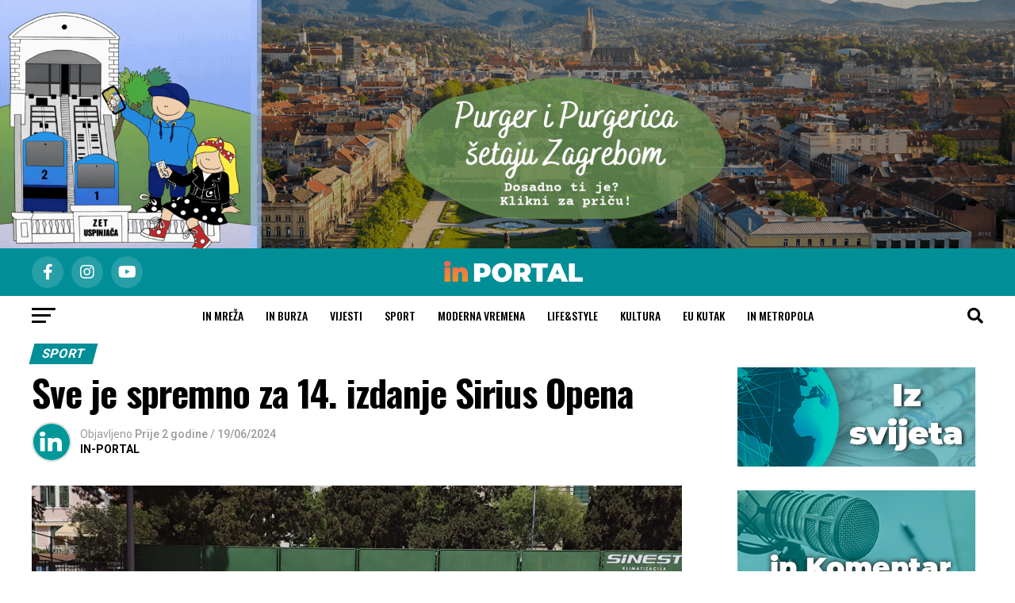

--- FILE ---
content_type: text/html; charset=UTF-8
request_url: https://in-portal.hr/sve-je-spremno-za-14-izdanje-sirius-opena/
body_size: 46561
content:
<!DOCTYPE html>
<html lang="hr">
<head>
<meta charset="UTF-8" >
<meta name="viewport" id="viewport" content="width=device-width, initial-scale=1.0, maximum-scale=5.0, minimum-scale=1.0, user-scalable=yes" />
<link rel="pingback" href="https://in-portal.hr/xmlrpc.php" />
<meta property="og:type" content="article" />
					<meta property="og:image" content="https://in-portal.hr/wp-content/uploads/2024/04/tenis-1000x600.jpg" />
		<meta name="twitter:image" content="https://in-portal.hr/wp-content/uploads/2024/04/tenis-1000x600.jpg" />
	<meta property="og:url" content="https://in-portal.hr/sve-je-spremno-za-14-izdanje-sirius-opena/" />
<meta property="og:title" content="Sve je spremno za 14. izdanje Sirius Opena" />
<meta property="og:description" content="Od 20. do 23. lipnja u teniskom centru Maksimir u Zagrebu održat će se 14. izdanje međunarodnog turnira tenisača u kolicima Sirius Open Na turniru će nastupiti 40-ak natjecatelja iz 18 zemalja svijeta.&nbsp;Na turniru će nastupiti i petero hrvatskih predstavnika&nbsp;Sven Maretić, Anto Joskić, Jozo Miloš, Dražen Mikšić i Ante Kolunđija. Tenisači će&nbsp; se&nbsp;natjecati u&nbsp;četiri kategorije: [&hellip;]" />
<meta name="twitter:card" content="summary_large_image">
<meta name="twitter:url" content="https://in-portal.hr/sve-je-spremno-za-14-izdanje-sirius-opena/">
<meta name="twitter:title" content="Sve je spremno za 14. izdanje Sirius Opena">
<meta name="twitter:description" content="Od 20. do 23. lipnja u teniskom centru Maksimir u Zagrebu održat će se 14. izdanje međunarodnog turnira tenisača u kolicima Sirius Open Na turniru će nastupiti 40-ak natjecatelja iz 18 zemalja svijeta.&nbsp;Na turniru će nastupiti i petero hrvatskih predstavnika&nbsp;Sven Maretić, Anto Joskić, Jozo Miloš, Dražen Mikšić i Ante Kolunđija. Tenisači će&nbsp; se&nbsp;natjecati u&nbsp;četiri kategorije: [&hellip;]">
<script type="text/javascript">
/* <![CDATA[ */
(()=>{var e={};e.g=function(){if("object"==typeof globalThis)return globalThis;try{return this||new Function("return this")()}catch(e){if("object"==typeof window)return window}}(),function({ampUrl:n,isCustomizePreview:t,isAmpDevMode:r,noampQueryVarName:o,noampQueryVarValue:s,disabledStorageKey:i,mobileUserAgents:a,regexRegex:c}){if("undefined"==typeof sessionStorage)return;const d=new RegExp(c);if(!a.some((e=>{const n=e.match(d);return!(!n||!new RegExp(n[1],n[2]).test(navigator.userAgent))||navigator.userAgent.includes(e)})))return;e.g.addEventListener("DOMContentLoaded",(()=>{const e=document.getElementById("amp-mobile-version-switcher");if(!e)return;e.hidden=!1;const n=e.querySelector("a[href]");n&&n.addEventListener("click",(()=>{sessionStorage.removeItem(i)}))}));const g=r&&["paired-browsing-non-amp","paired-browsing-amp"].includes(window.name);if(sessionStorage.getItem(i)||t||g)return;const u=new URL(location.href),m=new URL(n);m.hash=u.hash,u.searchParams.has(o)&&s===u.searchParams.get(o)?sessionStorage.setItem(i,"1"):m.href!==u.href&&(window.stop(),location.replace(m.href))}({"ampUrl":"https:\/\/in-portal.hr\/sve-je-spremno-za-14-izdanje-sirius-opena\/?amp=1","noampQueryVarName":"noamp","noampQueryVarValue":"mobile","disabledStorageKey":"amp_mobile_redirect_disabled","mobileUserAgents":["Mobile","Android","Silk\/","Kindle","BlackBerry","Opera Mini","Opera Mobi"],"regexRegex":"^\\\/((?:.|\\n)+)\\\/([i]*)$","isCustomizePreview":false,"isAmpDevMode":false})})();
/* ]]> */
</script>
<meta name='robots' content='index, follow, max-image-preview:large, max-snippet:-1, max-video-preview:-1' />
<script id="cookieyes" type="text/javascript" src="https://cdn-cookieyes.com/client_data/2f19222ca955c5efb890a06c4741fc3f/script.js"></script>
	<!-- This site is optimized with the Yoast SEO plugin v26.8 - https://yoast.com/product/yoast-seo-wordpress/ -->
	<title>Sve je spremno za 14. izdanje Sirius Opena - in Portal</title>
	<meta name="description" content="Od 20. do 23. lipnja u teniskom centru Maksimir u Zagrebu održat će se 14. izdanje međunarodnog turnira tenisača u kolicima Sirius Open" />
	<link rel="canonical" href="https://in-portal.hr/sve-je-spremno-za-14-izdanje-sirius-opena/" />
	<meta property="og:locale" content="hr_HR" />
	<meta property="og:type" content="article" />
	<meta property="og:title" content="Sve je spremno za 14. izdanje Sirius Opena - in Portal" />
	<meta property="og:description" content="Od 20. do 23. lipnja u teniskom centru Maksimir u Zagrebu održat će se 14. izdanje međunarodnog turnira tenisača u kolicima Sirius Open" />
	<meta property="og:url" content="https://in-portal.hr/sve-je-spremno-za-14-izdanje-sirius-opena/" />
	<meta property="og:site_name" content="in Portal" />
	<meta property="article:published_time" content="2024-06-19T05:20:22+00:00" />
	<meta property="og:image" content="https://in-portal.hr/wp-content/uploads/2024/04/tenis.jpg" />
	<meta property="og:image:width" content="2048" />
	<meta property="og:image:height" content="1536" />
	<meta property="og:image:type" content="image/jpeg" />
	<meta name="author" content="IN-PORTAL" />
	<meta name="twitter:card" content="summary_large_image" />
	<meta name="twitter:label1" content="Napisao/la" />
	<meta name="twitter:data1" content="IN-PORTAL" />
	<meta name="twitter:label2" content="Procijenjeno vrijeme čitanja" />
	<meta name="twitter:data2" content="2 minute" />
	<script type="application/ld+json" class="yoast-schema-graph">{"@context":"https://schema.org","@graph":[{"@type":"Article","@id":"https://in-portal.hr/sve-je-spremno-za-14-izdanje-sirius-opena/#article","isPartOf":{"@id":"https://in-portal.hr/sve-je-spremno-za-14-izdanje-sirius-opena/"},"author":{"name":"IN-PORTAL","@id":"https://in-portal.hr/#/schema/person/ccbb84608e13ba42b9094dce73c48253"},"headline":"Sve je spremno za 14. izdanje Sirius Opena","datePublished":"2024-06-19T05:20:22+00:00","mainEntityOfPage":{"@id":"https://in-portal.hr/sve-je-spremno-za-14-izdanje-sirius-opena/"},"wordCount":236,"publisher":{"@id":"https://in-portal.hr/#organization"},"image":{"@id":"https://in-portal.hr/sve-je-spremno-za-14-izdanje-sirius-opena/#primaryimage"},"thumbnailUrl":"https://in-portal.hr/wp-content/uploads/2024/04/tenis.jpg","keywords":["Istaknuto","Sirius Open","Sport","tenis u kolicima"],"articleSection":["Sport","Tenis u kolicima"],"inLanguage":"hr"},{"@type":"WebPage","@id":"https://in-portal.hr/sve-je-spremno-za-14-izdanje-sirius-opena/","url":"https://in-portal.hr/sve-je-spremno-za-14-izdanje-sirius-opena/","name":"Sve je spremno za 14. izdanje Sirius Opena - in Portal","isPartOf":{"@id":"https://in-portal.hr/#website"},"primaryImageOfPage":{"@id":"https://in-portal.hr/sve-je-spremno-za-14-izdanje-sirius-opena/#primaryimage"},"image":{"@id":"https://in-portal.hr/sve-je-spremno-za-14-izdanje-sirius-opena/#primaryimage"},"thumbnailUrl":"https://in-portal.hr/wp-content/uploads/2024/04/tenis.jpg","datePublished":"2024-06-19T05:20:22+00:00","description":"Od 20. do 23. lipnja u teniskom centru Maksimir u Zagrebu održat će se 14. izdanje međunarodnog turnira tenisača u kolicima Sirius Open","breadcrumb":{"@id":"https://in-portal.hr/sve-je-spremno-za-14-izdanje-sirius-opena/#breadcrumb"},"inLanguage":"hr","potentialAction":[{"@type":"ReadAction","target":["https://in-portal.hr/sve-je-spremno-za-14-izdanje-sirius-opena/"]}]},{"@type":"ImageObject","inLanguage":"hr","@id":"https://in-portal.hr/sve-je-spremno-za-14-izdanje-sirius-opena/#primaryimage","url":"https://in-portal.hr/wp-content/uploads/2024/04/tenis.jpg","contentUrl":"https://in-portal.hr/wp-content/uploads/2024/04/tenis.jpg","width":2048,"height":1536,"caption":"Na slici su dva tenisača u kolicima. Tenisači se pozdravljaju na teniskom terenu nakon odigrane utakmice. Jedan tenisač ima tenisku lopticu zakačenu za kolica. Oba tenisača imaju bijele majice i bijele kape. Podloga terena je zemljana."},{"@type":"BreadcrumbList","@id":"https://in-portal.hr/sve-je-spremno-za-14-izdanje-sirius-opena/#breadcrumb","itemListElement":[{"@type":"ListItem","position":1,"name":"Početna","item":"https://in-portal.hr/"},{"@type":"ListItem","position":2,"name":"Sve je spremno za 14. izdanje Sirius Opena"}]},{"@type":"WebSite","@id":"https://in-portal.hr/#website","url":"https://in-portal.hr/","name":"in Portal","description":"","publisher":{"@id":"https://in-portal.hr/#organization"},"potentialAction":[{"@type":"SearchAction","target":{"@type":"EntryPoint","urlTemplate":"https://in-portal.hr/?s={search_term_string}"},"query-input":{"@type":"PropertyValueSpecification","valueRequired":true,"valueName":"search_term_string"}}],"inLanguage":"hr"},{"@type":"Organization","@id":"https://in-portal.hr/#organization","name":"IN-Portal","url":"https://in-portal.hr/","logo":{"@type":"ImageObject","inLanguage":"hr","@id":"https://in-portal.hr/#/schema/logo/image/","url":"https://in-portal.hr/wp-content/uploads/2022/06/cropped-ikona1.png","contentUrl":"https://in-portal.hr/wp-content/uploads/2022/06/cropped-ikona1.png","width":512,"height":512,"caption":"IN-Portal"},"image":{"@id":"https://in-portal.hr/#/schema/logo/image/"}},{"@type":"Person","@id":"https://in-portal.hr/#/schema/person/ccbb84608e13ba42b9094dce73c48253","name":"IN-PORTAL","image":{"@type":"ImageObject","inLanguage":"hr","@id":"https://in-portal.hr/#/schema/person/image/","url":"https://secure.gravatar.com/avatar/33223e04b153bea752abd317844eeede8cba9187b027514451fd75de27525045?s=96&d=mm&r=g","contentUrl":"https://secure.gravatar.com/avatar/33223e04b153bea752abd317844eeede8cba9187b027514451fd75de27525045?s=96&d=mm&r=g","caption":"IN-PORTAL"},"description":"In-Portal vlasništvo je svih onih kojima je bolji život svih osoba s invaliditetom, kako u Hrvatskoj tako i u svijetu, primarna briga.","sameAs":["https://in-portal.hr"],"url":"https://in-portal.hr/author/admin/"}]}</script>
	<!-- / Yoast SEO plugin. -->


<link rel='dns-prefetch' href='//www.googletagmanager.com' />
<link rel='dns-prefetch' href='//ajax.googleapis.com' />
<link rel='dns-prefetch' href='//fonts.googleapis.com' />
<link rel="alternate" type="application/rss+xml" title="in Portal &raquo; Kanal" href="https://in-portal.hr/feed/" />
<link rel="alternate" type="application/rss+xml" title="in Portal &raquo; Kanal komentara" href="https://in-portal.hr/comments/feed/" />
<link rel="alternate" title="oEmbed (JSON)" type="application/json+oembed" href="https://in-portal.hr/wp-json/oembed/1.0/embed?url=https%3A%2F%2Fin-portal.hr%2Fsve-je-spremno-za-14-izdanje-sirius-opena%2F" />
<link rel="alternate" title="oEmbed (XML)" type="text/xml+oembed" href="https://in-portal.hr/wp-json/oembed/1.0/embed?url=https%3A%2F%2Fin-portal.hr%2Fsve-je-spremno-za-14-izdanje-sirius-opena%2F&#038;format=xml" />
<style id='wp-img-auto-sizes-contain-inline-css' type='text/css'>
img:is([sizes=auto i],[sizes^="auto," i]){contain-intrinsic-size:3000px 1500px}
/*# sourceURL=wp-img-auto-sizes-contain-inline-css */
</style>
<style id='wp-block-heading-inline-css' type='text/css'>
h1:where(.wp-block-heading).has-background,h2:where(.wp-block-heading).has-background,h3:where(.wp-block-heading).has-background,h4:where(.wp-block-heading).has-background,h5:where(.wp-block-heading).has-background,h6:where(.wp-block-heading).has-background{padding:1.25em 2.375em}h1.has-text-align-left[style*=writing-mode]:where([style*=vertical-lr]),h1.has-text-align-right[style*=writing-mode]:where([style*=vertical-rl]),h2.has-text-align-left[style*=writing-mode]:where([style*=vertical-lr]),h2.has-text-align-right[style*=writing-mode]:where([style*=vertical-rl]),h3.has-text-align-left[style*=writing-mode]:where([style*=vertical-lr]),h3.has-text-align-right[style*=writing-mode]:where([style*=vertical-rl]),h4.has-text-align-left[style*=writing-mode]:where([style*=vertical-lr]),h4.has-text-align-right[style*=writing-mode]:where([style*=vertical-rl]),h5.has-text-align-left[style*=writing-mode]:where([style*=vertical-lr]),h5.has-text-align-right[style*=writing-mode]:where([style*=vertical-rl]),h6.has-text-align-left[style*=writing-mode]:where([style*=vertical-lr]),h6.has-text-align-right[style*=writing-mode]:where([style*=vertical-rl]){rotate:180deg}
/*# sourceURL=https://in-portal.hr/wp-includes/blocks/heading/style.min.css */
</style>
<style id='wp-block-paragraph-inline-css' type='text/css'>
.is-small-text{font-size:.875em}.is-regular-text{font-size:1em}.is-large-text{font-size:2.25em}.is-larger-text{font-size:3em}.has-drop-cap:not(:focus):first-letter{float:left;font-size:8.4em;font-style:normal;font-weight:100;line-height:.68;margin:.05em .1em 0 0;text-transform:uppercase}body.rtl .has-drop-cap:not(:focus):first-letter{float:none;margin-left:.1em}p.has-drop-cap.has-background{overflow:hidden}:root :where(p.has-background){padding:1.25em 2.375em}:where(p.has-text-color:not(.has-link-color)) a{color:inherit}p.has-text-align-left[style*="writing-mode:vertical-lr"],p.has-text-align-right[style*="writing-mode:vertical-rl"]{rotate:180deg}
/*# sourceURL=https://in-portal.hr/wp-includes/blocks/paragraph/style.min.css */
</style>
<style id='wp-emoji-styles-inline-css' type='text/css'>

	img.wp-smiley, img.emoji {
		display: inline !important;
		border: none !important;
		box-shadow: none !important;
		height: 1em !important;
		width: 1em !important;
		margin: 0 0.07em !important;
		vertical-align: -0.1em !important;
		background: none !important;
		padding: 0 !important;
	}
/*# sourceURL=wp-emoji-styles-inline-css */
</style>
<style id='wp-block-library-inline-css' type='text/css'>
:root{--wp-block-synced-color:#7a00df;--wp-block-synced-color--rgb:122,0,223;--wp-bound-block-color:var(--wp-block-synced-color);--wp-editor-canvas-background:#ddd;--wp-admin-theme-color:#007cba;--wp-admin-theme-color--rgb:0,124,186;--wp-admin-theme-color-darker-10:#006ba1;--wp-admin-theme-color-darker-10--rgb:0,107,160.5;--wp-admin-theme-color-darker-20:#005a87;--wp-admin-theme-color-darker-20--rgb:0,90,135;--wp-admin-border-width-focus:2px}@media (min-resolution:192dpi){:root{--wp-admin-border-width-focus:1.5px}}.wp-element-button{cursor:pointer}:root .has-very-light-gray-background-color{background-color:#eee}:root .has-very-dark-gray-background-color{background-color:#313131}:root .has-very-light-gray-color{color:#eee}:root .has-very-dark-gray-color{color:#313131}:root .has-vivid-green-cyan-to-vivid-cyan-blue-gradient-background{background:linear-gradient(135deg,#00d084,#0693e3)}:root .has-purple-crush-gradient-background{background:linear-gradient(135deg,#34e2e4,#4721fb 50%,#ab1dfe)}:root .has-hazy-dawn-gradient-background{background:linear-gradient(135deg,#faaca8,#dad0ec)}:root .has-subdued-olive-gradient-background{background:linear-gradient(135deg,#fafae1,#67a671)}:root .has-atomic-cream-gradient-background{background:linear-gradient(135deg,#fdd79a,#004a59)}:root .has-nightshade-gradient-background{background:linear-gradient(135deg,#330968,#31cdcf)}:root .has-midnight-gradient-background{background:linear-gradient(135deg,#020381,#2874fc)}:root{--wp--preset--font-size--normal:16px;--wp--preset--font-size--huge:42px}.has-regular-font-size{font-size:1em}.has-larger-font-size{font-size:2.625em}.has-normal-font-size{font-size:var(--wp--preset--font-size--normal)}.has-huge-font-size{font-size:var(--wp--preset--font-size--huge)}.has-text-align-center{text-align:center}.has-text-align-left{text-align:left}.has-text-align-right{text-align:right}.has-fit-text{white-space:nowrap!important}#end-resizable-editor-section{display:none}.aligncenter{clear:both}.items-justified-left{justify-content:flex-start}.items-justified-center{justify-content:center}.items-justified-right{justify-content:flex-end}.items-justified-space-between{justify-content:space-between}.screen-reader-text{border:0;clip-path:inset(50%);height:1px;margin:-1px;overflow:hidden;padding:0;position:absolute;width:1px;word-wrap:normal!important}.screen-reader-text:focus{background-color:#ddd;clip-path:none;color:#444;display:block;font-size:1em;height:auto;left:5px;line-height:normal;padding:15px 23px 14px;text-decoration:none;top:5px;width:auto;z-index:100000}html :where(.has-border-color){border-style:solid}html :where([style*=border-top-color]){border-top-style:solid}html :where([style*=border-right-color]){border-right-style:solid}html :where([style*=border-bottom-color]){border-bottom-style:solid}html :where([style*=border-left-color]){border-left-style:solid}html :where([style*=border-width]){border-style:solid}html :where([style*=border-top-width]){border-top-style:solid}html :where([style*=border-right-width]){border-right-style:solid}html :where([style*=border-bottom-width]){border-bottom-style:solid}html :where([style*=border-left-width]){border-left-style:solid}html :where(img[class*=wp-image-]){height:auto;max-width:100%}:where(figure){margin:0 0 1em}html :where(.is-position-sticky){--wp-admin--admin-bar--position-offset:var(--wp-admin--admin-bar--height,0px)}@media screen and (max-width:600px){html :where(.is-position-sticky){--wp-admin--admin-bar--position-offset:0px}}

/*# sourceURL=wp-block-library-inline-css */
</style><style id='wp-block-image-inline-css' type='text/css'>
.wp-block-image>a,.wp-block-image>figure>a{display:inline-block}.wp-block-image img{box-sizing:border-box;height:auto;max-width:100%;vertical-align:bottom}@media not (prefers-reduced-motion){.wp-block-image img.hide{visibility:hidden}.wp-block-image img.show{animation:show-content-image .4s}}.wp-block-image[style*=border-radius] img,.wp-block-image[style*=border-radius]>a{border-radius:inherit}.wp-block-image.has-custom-border img{box-sizing:border-box}.wp-block-image.aligncenter{text-align:center}.wp-block-image.alignfull>a,.wp-block-image.alignwide>a{width:100%}.wp-block-image.alignfull img,.wp-block-image.alignwide img{height:auto;width:100%}.wp-block-image .aligncenter,.wp-block-image .alignleft,.wp-block-image .alignright,.wp-block-image.aligncenter,.wp-block-image.alignleft,.wp-block-image.alignright{display:table}.wp-block-image .aligncenter>figcaption,.wp-block-image .alignleft>figcaption,.wp-block-image .alignright>figcaption,.wp-block-image.aligncenter>figcaption,.wp-block-image.alignleft>figcaption,.wp-block-image.alignright>figcaption{caption-side:bottom;display:table-caption}.wp-block-image .alignleft{float:left;margin:.5em 1em .5em 0}.wp-block-image .alignright{float:right;margin:.5em 0 .5em 1em}.wp-block-image .aligncenter{margin-left:auto;margin-right:auto}.wp-block-image :where(figcaption){margin-bottom:1em;margin-top:.5em}.wp-block-image.is-style-circle-mask img{border-radius:9999px}@supports ((-webkit-mask-image:none) or (mask-image:none)) or (-webkit-mask-image:none){.wp-block-image.is-style-circle-mask img{border-radius:0;-webkit-mask-image:url('data:image/svg+xml;utf8,<svg viewBox="0 0 100 100" xmlns="http://www.w3.org/2000/svg"><circle cx="50" cy="50" r="50"/></svg>');mask-image:url('data:image/svg+xml;utf8,<svg viewBox="0 0 100 100" xmlns="http://www.w3.org/2000/svg"><circle cx="50" cy="50" r="50"/></svg>');mask-mode:alpha;-webkit-mask-position:center;mask-position:center;-webkit-mask-repeat:no-repeat;mask-repeat:no-repeat;-webkit-mask-size:contain;mask-size:contain}}:root :where(.wp-block-image.is-style-rounded img,.wp-block-image .is-style-rounded img){border-radius:9999px}.wp-block-image figure{margin:0}.wp-lightbox-container{display:flex;flex-direction:column;position:relative}.wp-lightbox-container img{cursor:zoom-in}.wp-lightbox-container img:hover+button{opacity:1}.wp-lightbox-container button{align-items:center;backdrop-filter:blur(16px) saturate(180%);background-color:#5a5a5a40;border:none;border-radius:4px;cursor:zoom-in;display:flex;height:20px;justify-content:center;opacity:0;padding:0;position:absolute;right:16px;text-align:center;top:16px;width:20px;z-index:100}@media not (prefers-reduced-motion){.wp-lightbox-container button{transition:opacity .2s ease}}.wp-lightbox-container button:focus-visible{outline:3px auto #5a5a5a40;outline:3px auto -webkit-focus-ring-color;outline-offset:3px}.wp-lightbox-container button:hover{cursor:pointer;opacity:1}.wp-lightbox-container button:focus{opacity:1}.wp-lightbox-container button:focus,.wp-lightbox-container button:hover,.wp-lightbox-container button:not(:hover):not(:active):not(.has-background){background-color:#5a5a5a40;border:none}.wp-lightbox-overlay{box-sizing:border-box;cursor:zoom-out;height:100vh;left:0;overflow:hidden;position:fixed;top:0;visibility:hidden;width:100%;z-index:100000}.wp-lightbox-overlay .close-button{align-items:center;cursor:pointer;display:flex;justify-content:center;min-height:40px;min-width:40px;padding:0;position:absolute;right:calc(env(safe-area-inset-right) + 16px);top:calc(env(safe-area-inset-top) + 16px);z-index:5000000}.wp-lightbox-overlay .close-button:focus,.wp-lightbox-overlay .close-button:hover,.wp-lightbox-overlay .close-button:not(:hover):not(:active):not(.has-background){background:none;border:none}.wp-lightbox-overlay .lightbox-image-container{height:var(--wp--lightbox-container-height);left:50%;overflow:hidden;position:absolute;top:50%;transform:translate(-50%,-50%);transform-origin:top left;width:var(--wp--lightbox-container-width);z-index:9999999999}.wp-lightbox-overlay .wp-block-image{align-items:center;box-sizing:border-box;display:flex;height:100%;justify-content:center;margin:0;position:relative;transform-origin:0 0;width:100%;z-index:3000000}.wp-lightbox-overlay .wp-block-image img{height:var(--wp--lightbox-image-height);min-height:var(--wp--lightbox-image-height);min-width:var(--wp--lightbox-image-width);width:var(--wp--lightbox-image-width)}.wp-lightbox-overlay .wp-block-image figcaption{display:none}.wp-lightbox-overlay button{background:none;border:none}.wp-lightbox-overlay .scrim{background-color:#fff;height:100%;opacity:.9;position:absolute;width:100%;z-index:2000000}.wp-lightbox-overlay.active{visibility:visible}@media not (prefers-reduced-motion){.wp-lightbox-overlay.active{animation:turn-on-visibility .25s both}.wp-lightbox-overlay.active img{animation:turn-on-visibility .35s both}.wp-lightbox-overlay.show-closing-animation:not(.active){animation:turn-off-visibility .35s both}.wp-lightbox-overlay.show-closing-animation:not(.active) img{animation:turn-off-visibility .25s both}.wp-lightbox-overlay.zoom.active{animation:none;opacity:1;visibility:visible}.wp-lightbox-overlay.zoom.active .lightbox-image-container{animation:lightbox-zoom-in .4s}.wp-lightbox-overlay.zoom.active .lightbox-image-container img{animation:none}.wp-lightbox-overlay.zoom.active .scrim{animation:turn-on-visibility .4s forwards}.wp-lightbox-overlay.zoom.show-closing-animation:not(.active){animation:none}.wp-lightbox-overlay.zoom.show-closing-animation:not(.active) .lightbox-image-container{animation:lightbox-zoom-out .4s}.wp-lightbox-overlay.zoom.show-closing-animation:not(.active) .lightbox-image-container img{animation:none}.wp-lightbox-overlay.zoom.show-closing-animation:not(.active) .scrim{animation:turn-off-visibility .4s forwards}}@keyframes show-content-image{0%{visibility:hidden}99%{visibility:hidden}to{visibility:visible}}@keyframes turn-on-visibility{0%{opacity:0}to{opacity:1}}@keyframes turn-off-visibility{0%{opacity:1;visibility:visible}99%{opacity:0;visibility:visible}to{opacity:0;visibility:hidden}}@keyframes lightbox-zoom-in{0%{transform:translate(calc((-100vw + var(--wp--lightbox-scrollbar-width))/2 + var(--wp--lightbox-initial-left-position)),calc(-50vh + var(--wp--lightbox-initial-top-position))) scale(var(--wp--lightbox-scale))}to{transform:translate(-50%,-50%) scale(1)}}@keyframes lightbox-zoom-out{0%{transform:translate(-50%,-50%) scale(1);visibility:visible}99%{visibility:visible}to{transform:translate(calc((-100vw + var(--wp--lightbox-scrollbar-width))/2 + var(--wp--lightbox-initial-left-position)),calc(-50vh + var(--wp--lightbox-initial-top-position))) scale(var(--wp--lightbox-scale));visibility:hidden}}
/*# sourceURL=https://in-portal.hr/wp-includes/blocks/image/style.min.css */
</style>
<style id='wp-block-audio-inline-css' type='text/css'>
.wp-block-audio{box-sizing:border-box}.wp-block-audio :where(figcaption){margin-bottom:1em;margin-top:.5em}.wp-block-audio audio{min-width:300px;width:100%}
/*# sourceURL=https://in-portal.hr/wp-includes/blocks/audio/style.min.css */
</style>
<style id='wp-block-spacer-inline-css' type='text/css'>
.wp-block-spacer{clear:both}
/*# sourceURL=https://in-portal.hr/wp-includes/blocks/spacer/style.min.css */
</style>
<style id='global-styles-inline-css' type='text/css'>
:root{--wp--preset--aspect-ratio--square: 1;--wp--preset--aspect-ratio--4-3: 4/3;--wp--preset--aspect-ratio--3-4: 3/4;--wp--preset--aspect-ratio--3-2: 3/2;--wp--preset--aspect-ratio--2-3: 2/3;--wp--preset--aspect-ratio--16-9: 16/9;--wp--preset--aspect-ratio--9-16: 9/16;--wp--preset--color--black: #000000;--wp--preset--color--cyan-bluish-gray: #abb8c3;--wp--preset--color--white: #ffffff;--wp--preset--color--pale-pink: #f78da7;--wp--preset--color--vivid-red: #cf2e2e;--wp--preset--color--luminous-vivid-orange: #ff6900;--wp--preset--color--luminous-vivid-amber: #fcb900;--wp--preset--color--light-green-cyan: #7bdcb5;--wp--preset--color--vivid-green-cyan: #00d084;--wp--preset--color--pale-cyan-blue: #8ed1fc;--wp--preset--color--vivid-cyan-blue: #0693e3;--wp--preset--color--vivid-purple: #9b51e0;--wp--preset--gradient--vivid-cyan-blue-to-vivid-purple: linear-gradient(135deg,rgb(6,147,227) 0%,rgb(155,81,224) 100%);--wp--preset--gradient--light-green-cyan-to-vivid-green-cyan: linear-gradient(135deg,rgb(122,220,180) 0%,rgb(0,208,130) 100%);--wp--preset--gradient--luminous-vivid-amber-to-luminous-vivid-orange: linear-gradient(135deg,rgb(252,185,0) 0%,rgb(255,105,0) 100%);--wp--preset--gradient--luminous-vivid-orange-to-vivid-red: linear-gradient(135deg,rgb(255,105,0) 0%,rgb(207,46,46) 100%);--wp--preset--gradient--very-light-gray-to-cyan-bluish-gray: linear-gradient(135deg,rgb(238,238,238) 0%,rgb(169,184,195) 100%);--wp--preset--gradient--cool-to-warm-spectrum: linear-gradient(135deg,rgb(74,234,220) 0%,rgb(151,120,209) 20%,rgb(207,42,186) 40%,rgb(238,44,130) 60%,rgb(251,105,98) 80%,rgb(254,248,76) 100%);--wp--preset--gradient--blush-light-purple: linear-gradient(135deg,rgb(255,206,236) 0%,rgb(152,150,240) 100%);--wp--preset--gradient--blush-bordeaux: linear-gradient(135deg,rgb(254,205,165) 0%,rgb(254,45,45) 50%,rgb(107,0,62) 100%);--wp--preset--gradient--luminous-dusk: linear-gradient(135deg,rgb(255,203,112) 0%,rgb(199,81,192) 50%,rgb(65,88,208) 100%);--wp--preset--gradient--pale-ocean: linear-gradient(135deg,rgb(255,245,203) 0%,rgb(182,227,212) 50%,rgb(51,167,181) 100%);--wp--preset--gradient--electric-grass: linear-gradient(135deg,rgb(202,248,128) 0%,rgb(113,206,126) 100%);--wp--preset--gradient--midnight: linear-gradient(135deg,rgb(2,3,129) 0%,rgb(40,116,252) 100%);--wp--preset--font-size--small: 13px;--wp--preset--font-size--medium: 20px;--wp--preset--font-size--large: 36px;--wp--preset--font-size--x-large: 42px;--wp--preset--spacing--20: 0.44rem;--wp--preset--spacing--30: 0.67rem;--wp--preset--spacing--40: 1rem;--wp--preset--spacing--50: 1.5rem;--wp--preset--spacing--60: 2.25rem;--wp--preset--spacing--70: 3.38rem;--wp--preset--spacing--80: 5.06rem;--wp--preset--shadow--natural: 6px 6px 9px rgba(0, 0, 0, 0.2);--wp--preset--shadow--deep: 12px 12px 50px rgba(0, 0, 0, 0.4);--wp--preset--shadow--sharp: 6px 6px 0px rgba(0, 0, 0, 0.2);--wp--preset--shadow--outlined: 6px 6px 0px -3px rgb(255, 255, 255), 6px 6px rgb(0, 0, 0);--wp--preset--shadow--crisp: 6px 6px 0px rgb(0, 0, 0);}:where(.is-layout-flex){gap: 0.5em;}:where(.is-layout-grid){gap: 0.5em;}body .is-layout-flex{display: flex;}.is-layout-flex{flex-wrap: wrap;align-items: center;}.is-layout-flex > :is(*, div){margin: 0;}body .is-layout-grid{display: grid;}.is-layout-grid > :is(*, div){margin: 0;}:where(.wp-block-columns.is-layout-flex){gap: 2em;}:where(.wp-block-columns.is-layout-grid){gap: 2em;}:where(.wp-block-post-template.is-layout-flex){gap: 1.25em;}:where(.wp-block-post-template.is-layout-grid){gap: 1.25em;}.has-black-color{color: var(--wp--preset--color--black) !important;}.has-cyan-bluish-gray-color{color: var(--wp--preset--color--cyan-bluish-gray) !important;}.has-white-color{color: var(--wp--preset--color--white) !important;}.has-pale-pink-color{color: var(--wp--preset--color--pale-pink) !important;}.has-vivid-red-color{color: var(--wp--preset--color--vivid-red) !important;}.has-luminous-vivid-orange-color{color: var(--wp--preset--color--luminous-vivid-orange) !important;}.has-luminous-vivid-amber-color{color: var(--wp--preset--color--luminous-vivid-amber) !important;}.has-light-green-cyan-color{color: var(--wp--preset--color--light-green-cyan) !important;}.has-vivid-green-cyan-color{color: var(--wp--preset--color--vivid-green-cyan) !important;}.has-pale-cyan-blue-color{color: var(--wp--preset--color--pale-cyan-blue) !important;}.has-vivid-cyan-blue-color{color: var(--wp--preset--color--vivid-cyan-blue) !important;}.has-vivid-purple-color{color: var(--wp--preset--color--vivid-purple) !important;}.has-black-background-color{background-color: var(--wp--preset--color--black) !important;}.has-cyan-bluish-gray-background-color{background-color: var(--wp--preset--color--cyan-bluish-gray) !important;}.has-white-background-color{background-color: var(--wp--preset--color--white) !important;}.has-pale-pink-background-color{background-color: var(--wp--preset--color--pale-pink) !important;}.has-vivid-red-background-color{background-color: var(--wp--preset--color--vivid-red) !important;}.has-luminous-vivid-orange-background-color{background-color: var(--wp--preset--color--luminous-vivid-orange) !important;}.has-luminous-vivid-amber-background-color{background-color: var(--wp--preset--color--luminous-vivid-amber) !important;}.has-light-green-cyan-background-color{background-color: var(--wp--preset--color--light-green-cyan) !important;}.has-vivid-green-cyan-background-color{background-color: var(--wp--preset--color--vivid-green-cyan) !important;}.has-pale-cyan-blue-background-color{background-color: var(--wp--preset--color--pale-cyan-blue) !important;}.has-vivid-cyan-blue-background-color{background-color: var(--wp--preset--color--vivid-cyan-blue) !important;}.has-vivid-purple-background-color{background-color: var(--wp--preset--color--vivid-purple) !important;}.has-black-border-color{border-color: var(--wp--preset--color--black) !important;}.has-cyan-bluish-gray-border-color{border-color: var(--wp--preset--color--cyan-bluish-gray) !important;}.has-white-border-color{border-color: var(--wp--preset--color--white) !important;}.has-pale-pink-border-color{border-color: var(--wp--preset--color--pale-pink) !important;}.has-vivid-red-border-color{border-color: var(--wp--preset--color--vivid-red) !important;}.has-luminous-vivid-orange-border-color{border-color: var(--wp--preset--color--luminous-vivid-orange) !important;}.has-luminous-vivid-amber-border-color{border-color: var(--wp--preset--color--luminous-vivid-amber) !important;}.has-light-green-cyan-border-color{border-color: var(--wp--preset--color--light-green-cyan) !important;}.has-vivid-green-cyan-border-color{border-color: var(--wp--preset--color--vivid-green-cyan) !important;}.has-pale-cyan-blue-border-color{border-color: var(--wp--preset--color--pale-cyan-blue) !important;}.has-vivid-cyan-blue-border-color{border-color: var(--wp--preset--color--vivid-cyan-blue) !important;}.has-vivid-purple-border-color{border-color: var(--wp--preset--color--vivid-purple) !important;}.has-vivid-cyan-blue-to-vivid-purple-gradient-background{background: var(--wp--preset--gradient--vivid-cyan-blue-to-vivid-purple) !important;}.has-light-green-cyan-to-vivid-green-cyan-gradient-background{background: var(--wp--preset--gradient--light-green-cyan-to-vivid-green-cyan) !important;}.has-luminous-vivid-amber-to-luminous-vivid-orange-gradient-background{background: var(--wp--preset--gradient--luminous-vivid-amber-to-luminous-vivid-orange) !important;}.has-luminous-vivid-orange-to-vivid-red-gradient-background{background: var(--wp--preset--gradient--luminous-vivid-orange-to-vivid-red) !important;}.has-very-light-gray-to-cyan-bluish-gray-gradient-background{background: var(--wp--preset--gradient--very-light-gray-to-cyan-bluish-gray) !important;}.has-cool-to-warm-spectrum-gradient-background{background: var(--wp--preset--gradient--cool-to-warm-spectrum) !important;}.has-blush-light-purple-gradient-background{background: var(--wp--preset--gradient--blush-light-purple) !important;}.has-blush-bordeaux-gradient-background{background: var(--wp--preset--gradient--blush-bordeaux) !important;}.has-luminous-dusk-gradient-background{background: var(--wp--preset--gradient--luminous-dusk) !important;}.has-pale-ocean-gradient-background{background: var(--wp--preset--gradient--pale-ocean) !important;}.has-electric-grass-gradient-background{background: var(--wp--preset--gradient--electric-grass) !important;}.has-midnight-gradient-background{background: var(--wp--preset--gradient--midnight) !important;}.has-small-font-size{font-size: var(--wp--preset--font-size--small) !important;}.has-medium-font-size{font-size: var(--wp--preset--font-size--medium) !important;}.has-large-font-size{font-size: var(--wp--preset--font-size--large) !important;}.has-x-large-font-size{font-size: var(--wp--preset--font-size--x-large) !important;}
/*# sourceURL=global-styles-inline-css */
</style>

<style id='classic-theme-styles-inline-css' type='text/css'>
/*! This file is auto-generated */
.wp-block-button__link{color:#fff;background-color:#32373c;border-radius:9999px;box-shadow:none;text-decoration:none;padding:calc(.667em + 2px) calc(1.333em + 2px);font-size:1.125em}.wp-block-file__button{background:#32373c;color:#fff;text-decoration:none}
/*# sourceURL=/wp-includes/css/classic-themes.min.css */
</style>
<link rel='stylesheet' id='theiaPostSlider-css' href='https://in-portal.hr/wp-content/plugins/theia-post-slider-premium/dist/css/font-theme.css?ver=2.8.1' type='text/css' media='all' />
<style id='theiaPostSlider-inline-css' type='text/css'>


				.theiaPostSlider_nav.fontTheme ._title,
				.theiaPostSlider_nav.fontTheme ._text {
					line-height: 48px;
				}

				.theiaPostSlider_nav.fontTheme ._button,
				.theiaPostSlider_nav.fontTheme ._button svg {
					color: #008e97;
					fill: #008e97;
				}

				.theiaPostSlider_nav.fontTheme ._button ._2 span {
					font-size: 48px;
					line-height: 48px;
				}

				.theiaPostSlider_nav.fontTheme ._button ._2 svg {
					width: 48px;
				}

				.theiaPostSlider_nav.fontTheme ._button:hover,
				.theiaPostSlider_nav.fontTheme ._button:focus,
				.theiaPostSlider_nav.fontTheme ._button:hover svg,
				.theiaPostSlider_nav.fontTheme ._button:focus svg {
					color: #00ddeb;
					fill: #00ddeb;
				}

				.theiaPostSlider_nav.fontTheme ._disabled,
                .theiaPostSlider_nav.fontTheme ._disabled svg {
					color: #4c4c4c !important;
					fill: #4c4c4c !important;
				}
			
/*# sourceURL=theiaPostSlider-inline-css */
</style>
<link rel='stylesheet' id='ql-jquery-ui-css' href='//ajax.googleapis.com/ajax/libs/jqueryui/1.12.1/themes/smoothness/jquery-ui.css?ver=6.9' type='text/css' media='all' />
<link rel='stylesheet' id='reviewer-photoswipe-css' href='https://in-portal.hr/wp-content/plugins/reviewer/public/assets/css/photoswipe.css?ver=3.14.2' type='text/css' media='all' />
<link rel='stylesheet' id='dashicons-css' href='https://in-portal.hr/wp-includes/css/dashicons.min.css?ver=6.9' type='text/css' media='all' />
<link rel='stylesheet' id='reviewer-public-css' href='https://in-portal.hr/wp-content/plugins/reviewer/public/assets/css/reviewer-public.css?ver=3.14.2' type='text/css' media='all' />
<link rel='stylesheet' id='mvp-custom-style-css' href='https://in-portal.hr/wp-content/themes/zox-news/style.css?ver=6.9' type='text/css' media='all' />
<style id='mvp-custom-style-inline-css' type='text/css'>


#mvp-wallpaper {
	background: url() no-repeat 50% 0;
	}

#mvp-foot-copy a {
	color: #158b96;
	}

#mvp-content-main p a,
#mvp-content-main ul a,
#mvp-content-main ol a,
.mvp-post-add-main p a,
.mvp-post-add-main ul a,
.mvp-post-add-main ol a {
	box-shadow: inset 0 -4px 0 #158b96;
	}

#mvp-content-main p a:hover,
#mvp-content-main ul a:hover,
#mvp-content-main ol a:hover,
.mvp-post-add-main p a:hover,
.mvp-post-add-main ul a:hover,
.mvp-post-add-main ol a:hover {
	background: #158b96;
	}

a,
a:visited,
.post-info-name a,
.woocommerce .woocommerce-breadcrumb a {
	color: #ff5733;
	}

#mvp-side-wrap a:hover {
	color: #ff5733;
	}

.mvp-fly-top:hover,
.mvp-vid-box-wrap,
ul.mvp-soc-mob-list li.mvp-soc-mob-com {
	background: #ff5733;
	}

nav.mvp-fly-nav-menu ul li.menu-item-has-children:after,
.mvp-feat1-left-wrap span.mvp-cd-cat,
.mvp-widget-feat1-top-story span.mvp-cd-cat,
.mvp-widget-feat2-left-cont span.mvp-cd-cat,
.mvp-widget-dark-feat span.mvp-cd-cat,
.mvp-widget-dark-sub span.mvp-cd-cat,
.mvp-vid-wide-text span.mvp-cd-cat,
.mvp-feat2-top-text span.mvp-cd-cat,
.mvp-feat3-main-story span.mvp-cd-cat,
.mvp-feat3-sub-text span.mvp-cd-cat,
.mvp-feat4-main-text span.mvp-cd-cat,
.woocommerce-message:before,
.woocommerce-info:before,
.woocommerce-message:before {
	color: #ff5733;
	}

#searchform input,
.mvp-authors-name {
	border-bottom: 1px solid #ff5733;
	}

.mvp-fly-top:hover {
	border-top: 1px solid #ff5733;
	border-left: 1px solid #ff5733;
	border-bottom: 1px solid #ff5733;
	}

.woocommerce .widget_price_filter .ui-slider .ui-slider-handle,
.woocommerce #respond input#submit.alt,
.woocommerce a.button.alt,
.woocommerce button.button.alt,
.woocommerce input.button.alt,
.woocommerce #respond input#submit.alt:hover,
.woocommerce a.button.alt:hover,
.woocommerce button.button.alt:hover,
.woocommerce input.button.alt:hover {
	background-color: #ff5733;
	}

.woocommerce-error,
.woocommerce-info,
.woocommerce-message {
	border-top-color: #ff5733;
	}

ul.mvp-feat1-list-buts li.active span.mvp-feat1-list-but,
span.mvp-widget-home-title,
span.mvp-post-cat,
span.mvp-feat1-pop-head {
	background: #008e97;
	}

.woocommerce span.onsale {
	background-color: #008e97;
	}

.mvp-widget-feat2-side-more-but,
.woocommerce .star-rating span:before,
span.mvp-prev-next-label,
.mvp-cat-date-wrap .sticky {
	color: #008e97 !important;
	}

#mvp-main-nav-top,
#mvp-fly-wrap,
.mvp-soc-mob-right,
#mvp-main-nav-small-cont {
	background: #008e97;
	}

#mvp-main-nav-small .mvp-fly-but-wrap span,
#mvp-main-nav-small .mvp-search-but-wrap span,
.mvp-nav-top-left .mvp-fly-but-wrap span,
#mvp-fly-wrap .mvp-fly-but-wrap span {
	background: #555555;
	}

.mvp-nav-top-right .mvp-nav-search-but,
span.mvp-fly-soc-head,
.mvp-soc-mob-right i,
#mvp-main-nav-small span.mvp-nav-search-but,
#mvp-main-nav-small .mvp-nav-menu ul li a  {
	color: #555555;
	}

#mvp-main-nav-small .mvp-nav-menu ul li.menu-item-has-children a:after {
	border-color: #555555 transparent transparent transparent;
	}

#mvp-nav-top-wrap span.mvp-nav-search-but:hover,
#mvp-main-nav-small span.mvp-nav-search-but:hover {
	color: #ff5733;
	}

#mvp-nav-top-wrap .mvp-fly-but-wrap:hover span,
#mvp-main-nav-small .mvp-fly-but-wrap:hover span,
span.mvp-woo-cart-num:hover {
	background: #ff5733;
	}

#mvp-main-nav-bot-cont {
	background: #ffffff;
	}

#mvp-nav-bot-wrap .mvp-fly-but-wrap span,
#mvp-nav-bot-wrap .mvp-search-but-wrap span {
	background: #000000;
	}

#mvp-nav-bot-wrap span.mvp-nav-search-but,
#mvp-nav-bot-wrap .mvp-nav-menu ul li a {
	color: #000000;
	}

#mvp-nav-bot-wrap .mvp-nav-menu ul li.menu-item-has-children a:after {
	border-color: #000000 transparent transparent transparent;
	}

.mvp-nav-menu ul li:hover a {
	border-bottom: 5px solid #008e97;
	}

#mvp-nav-bot-wrap .mvp-fly-but-wrap:hover span {
	background: #008e97;
	}

#mvp-nav-bot-wrap span.mvp-nav-search-but:hover {
	color: #008e97;
	}

body,
.mvp-feat1-feat-text p,
.mvp-feat2-top-text p,
.mvp-feat3-main-text p,
.mvp-feat3-sub-text p,
#searchform input,
.mvp-author-info-text,
span.mvp-post-excerpt,
.mvp-nav-menu ul li ul.sub-menu li a,
nav.mvp-fly-nav-menu ul li a,
.mvp-ad-label,
span.mvp-feat-caption,
.mvp-post-tags a,
.mvp-post-tags a:visited,
span.mvp-author-box-name a,
#mvp-author-box-text p,
.mvp-post-gallery-text p,
ul.mvp-soc-mob-list li span,
#comments,
h3#reply-title,
h2.comments,
#mvp-foot-copy p,
span.mvp-fly-soc-head,
.mvp-post-tags-header,
span.mvp-prev-next-label,
span.mvp-post-add-link-but,
#mvp-comments-button a,
#mvp-comments-button span.mvp-comment-but-text,
.woocommerce ul.product_list_widget span.product-title,
.woocommerce ul.product_list_widget li a,
.woocommerce #reviews #comments ol.commentlist li .comment-text p.meta,
.woocommerce div.product p.price,
.woocommerce div.product p.price ins,
.woocommerce div.product p.price del,
.woocommerce ul.products li.product .price del,
.woocommerce ul.products li.product .price ins,
.woocommerce ul.products li.product .price,
.woocommerce #respond input#submit,
.woocommerce a.button,
.woocommerce button.button,
.woocommerce input.button,
.woocommerce .widget_price_filter .price_slider_amount .button,
.woocommerce span.onsale,
.woocommerce-review-link,
#woo-content p.woocommerce-result-count,
.woocommerce div.product .woocommerce-tabs ul.tabs li a,
a.mvp-inf-more-but,
span.mvp-cont-read-but,
span.mvp-cd-cat,
span.mvp-cd-date,
.mvp-feat4-main-text p,
span.mvp-woo-cart-num,
span.mvp-widget-home-title2,
.wp-caption,
#mvp-content-main p.wp-caption-text,
.gallery-caption,
.mvp-post-add-main p.wp-caption-text,
#bbpress-forums,
#bbpress-forums p,
.protected-post-form input,
#mvp-feat6-text p {
	font-family: 'Roboto', sans-serif;
	font-display: swap;
	}

.mvp-blog-story-text p,
span.mvp-author-page-desc,
#mvp-404 p,
.mvp-widget-feat1-bot-text p,
.mvp-widget-feat2-left-text p,
.mvp-flex-story-text p,
.mvp-search-text p,
#mvp-content-main p,
.mvp-post-add-main p,
#mvp-content-main ul li,
#mvp-content-main ol li,
.rwp-summary,
.rwp-u-review__comment,
.mvp-feat5-mid-main-text p,
.mvp-feat5-small-main-text p,
#mvp-content-main .wp-block-button__link,
.wp-block-audio figcaption,
.wp-block-video figcaption,
.wp-block-embed figcaption,
.wp-block-verse pre,
pre.wp-block-verse {
	font-family: 'PT Serif', sans-serif;
	font-display: swap;
	}

.mvp-nav-menu ul li a,
#mvp-foot-menu ul li a {
	font-family: 'Oswald', sans-serif;
	font-display: swap;
	}


.mvp-feat1-sub-text h2,
.mvp-feat1-pop-text h2,
.mvp-feat1-list-text h2,
.mvp-widget-feat1-top-text h2,
.mvp-widget-feat1-bot-text h2,
.mvp-widget-dark-feat-text h2,
.mvp-widget-dark-sub-text h2,
.mvp-widget-feat2-left-text h2,
.mvp-widget-feat2-right-text h2,
.mvp-blog-story-text h2,
.mvp-flex-story-text h2,
.mvp-vid-wide-more-text p,
.mvp-prev-next-text p,
.mvp-related-text,
.mvp-post-more-text p,
h2.mvp-authors-latest a,
.mvp-feat2-bot-text h2,
.mvp-feat3-sub-text h2,
.mvp-feat3-main-text h2,
.mvp-feat4-main-text h2,
.mvp-feat5-text h2,
.mvp-feat5-mid-main-text h2,
.mvp-feat5-small-main-text h2,
.mvp-feat5-mid-sub-text h2,
#mvp-feat6-text h2,
.alp-related-posts-wrapper .alp-related-post .post-title {
	font-family: 'Oswald', sans-serif;
	font-display: swap;
	}

.mvp-feat2-top-text h2,
.mvp-feat1-feat-text h2,
h1.mvp-post-title,
h1.mvp-post-title-wide,
.mvp-drop-nav-title h4,
#mvp-content-main blockquote p,
.mvp-post-add-main blockquote p,
#mvp-content-main p.has-large-font-size,
#mvp-404 h1,
#woo-content h1.page-title,
.woocommerce div.product .product_title,
.woocommerce ul.products li.product h3,
.alp-related-posts .current .post-title {
	font-family: 'Oswald', sans-serif;
	font-display: swap;
	}

span.mvp-feat1-pop-head,
.mvp-feat1-pop-text:before,
span.mvp-feat1-list-but,
span.mvp-widget-home-title,
.mvp-widget-feat2-side-more,
span.mvp-post-cat,
span.mvp-page-head,
h1.mvp-author-top-head,
.mvp-authors-name,
#mvp-content-main h1,
#mvp-content-main h2,
#mvp-content-main h3,
#mvp-content-main h4,
#mvp-content-main h5,
#mvp-content-main h6,
.woocommerce .related h2,
.woocommerce div.product .woocommerce-tabs .panel h2,
.woocommerce div.product .product_title,
.mvp-feat5-side-list .mvp-feat1-list-img:after {
	font-family: 'Roboto', sans-serif;
	font-display: swap;
	}

	

	.mvp-nav-links {
		display: none;
		}
		

	@media screen and (max-width: 479px) {
		.single #mvp-content-body-top {
			max-height: 400px;
			}
		.single .mvp-cont-read-but-wrap {
			display: inline;
			}
		}
		

	.alp-advert {
		display: none;
	}
	.alp-related-posts-wrapper .alp-related-posts .current {
		margin: 0 0 10px;
	}
		
/*# sourceURL=mvp-custom-style-inline-css */
</style>
<link rel='stylesheet' id='fontawesome-child-css' href='https://in-portal.hr/wp-content/themes/zox-news-child/font-awesome/css/all.css?ver=6.9' type='text/css' media='all' />
<link rel='stylesheet' id='mvp-custom-child-style-css' href='https://in-portal.hr/wp-content/themes/zox-news-child/style.css?ver=1.1.0' type='text/css' media='all' />
<link rel='stylesheet' id='mvp-reset-css' href='https://in-portal.hr/wp-content/themes/zox-news/css/reset.css?ver=6.9' type='text/css' media='all' />
<link rel='stylesheet' id='fontawesome-css' href='https://in-portal.hr/wp-content/themes/zox-news-child/font-awesome/css/all.css?ver=6.9' type='text/css' media='all' />
<link crossorigin="anonymous" rel='stylesheet' id='mvp-fonts-css' href='//fonts.googleapis.com/css?family=Roboto%3A300%2C400%2C700%2C900%7COswald%3A400%2C700%7CAdvent+Pro%3A700%7COpen+Sans%3A700%7CAnton%3A400Oswald%3A100%2C200%2C300%2C400%2C500%2C600%2C700%2C800%2C900%7COswald%3A100%2C200%2C300%2C400%2C500%2C600%2C700%2C800%2C900%7CRoboto%3A100%2C200%2C300%2C400%2C500%2C600%2C700%2C800%2C900%7CRoboto%3A100%2C200%2C300%2C400%2C500%2C600%2C700%2C800%2C900%7CPT+Serif%3A100%2C200%2C300%2C400%2C500%2C600%2C700%2C800%2C900%7COswald%3A100%2C200%2C300%2C400%2C500%2C600%2C700%2C800%2C900%26subset%3Dlatin%2Clatin-ext%2Ccyrillic%2Ccyrillic-ext%2Cgreek-ext%2Cgreek%2Cvietnamese%26display%3Dswap' type='text/css' media='all' />
<link rel='stylesheet' id='mvp-media-queries-css' href='https://in-portal.hr/wp-content/themes/zox-news/css/media-queries.css?ver=6.9' type='text/css' media='all' />
<script type="text/javascript" src="https://in-portal.hr/wp-includes/js/jquery/jquery.min.js?ver=3.7.1" id="jquery-core-js"></script>
<script type="text/javascript" src="https://in-portal.hr/wp-includes/js/jquery/jquery-migrate.min.js?ver=3.4.1" id="jquery-migrate-js"></script>

<!-- Google tag (gtag.js) snippet added by Site Kit -->
<!-- Google Analytics snippet added by Site Kit -->
<script type="text/javascript" src="https://www.googletagmanager.com/gtag/js?id=GT-NMKXBQC" id="google_gtagjs-js" async></script>
<script type="text/javascript" id="google_gtagjs-js-after">
/* <![CDATA[ */
window.dataLayer = window.dataLayer || [];function gtag(){dataLayer.push(arguments);}
gtag("set","linker",{"domains":["in-portal.hr"]});
gtag("js", new Date());
gtag("set", "developer_id.dZTNiMT", true);
gtag("config", "GT-NMKXBQC", {"googlesitekit_post_type":"post"});
 window._googlesitekit = window._googlesitekit || {}; window._googlesitekit.throttledEvents = []; window._googlesitekit.gtagEvent = (name, data) => { var key = JSON.stringify( { name, data } ); if ( !! window._googlesitekit.throttledEvents[ key ] ) { return; } window._googlesitekit.throttledEvents[ key ] = true; setTimeout( () => { delete window._googlesitekit.throttledEvents[ key ]; }, 5 ); gtag( "event", name, { ...data, event_source: "site-kit" } ); }; 
//# sourceURL=google_gtagjs-js-after
/* ]]> */
</script>
<link rel="https://api.w.org/" href="https://in-portal.hr/wp-json/" /><link rel="alternate" title="JSON" type="application/json" href="https://in-portal.hr/wp-json/wp/v2/posts/10840" /><link rel="EditURI" type="application/rsd+xml" title="RSD" href="https://in-portal.hr/xmlrpc.php?rsd" />
<meta name="generator" content="WordPress 6.9" />
<link rel='shortlink' href='https://in-portal.hr/?p=10840' />
<meta name="generator" content="Site Kit by Google 1.170.0" />        <style>
            #tps_carousel_container ._button,
            #tps_carousel_container ._button svg {
                color: #f08100;
                fill: #f08100;
            }

            #tps_carousel_container ._button {
                font-size: 32px;
                line-height: 32px;
            }

            #tps_carousel_container ._button svg {
                width: 32px;
                height: 32px;
            }

            #tps_carousel_container ._button:hover,
            #tps_carousel_container ._button:focus,
            #tps_carousel_container ._button:hover svg,
            #tps_carousel_container ._button:focus svg {
                color: #ffa338;
                fill: #ffa338;
            }

            #tps_carousel_container ._disabled,
            #tps_carousel_container ._disabled svg {
                color: #777777 !important;
                fill: #777777 !important;
            }

            #tps_carousel_container ._carousel {
                margin: 0 42px;
            }

            #tps_carousel_container ._prev {
                margin-right: 10px;
            }

            #tps_carousel_container ._next {
                margin-left: 10px;
            }
        </style>
        <link rel="alternate" type="text/html" media="only screen and (max-width: 640px)" href="https://in-portal.hr/sve-je-spremno-za-14-izdanje-sirius-opena/?amp=1"><style>
.ip-thumb-wrap{
  position: relative;
}

.ip-badge{
  position: absolute;
  top: 12px;
  left: 12px;
  z-index: 5;
  padding: 12px 12px;
  font-size: 16px;
  font-weight: 700;
  text-transform: uppercase;
  color: #fff;
  background: #009999;
  border-radius: 3px;
  letter-spacing: .5px;
  box-shadow: 0 4px 10px rgba(0,0,0,.25);
}

.ip-badge-poll::before{
  content: "📊 ";
}
</style>
    <style>
        .mvp-author-info-name > p {
            display: none !important;
        }
    </style>
    <style>
.ip-thumb-wrap{
  position: relative;
}

.ip-badge{
  position: absolute;
  top: 12px;
  left: 12px;
  z-index: 5;
  padding: 20px 20px;
  font-size: 14px;
  font-weight: 700;
  text-transform: uppercase;
  color: #fff;
  background: #008e97;
  border-radius: 3px;
  letter-spacing: .5px;
  box-shadow: 0 4px 10px rgba(0,0,0,.25);
}

.ip-badge-guest::before{
  content: "✍️ ";
}
</style>

<!-- Google AdSense meta tags added by Site Kit -->
<meta name="google-adsense-platform-account" content="ca-host-pub-2644536267352236">
<meta name="google-adsense-platform-domain" content="sitekit.withgoogle.com">
<!-- End Google AdSense meta tags added by Site Kit -->
<link rel="amphtml" href="https://in-portal.hr/sve-je-spremno-za-14-izdanje-sirius-opena/?amp=1"><style>#amp-mobile-version-switcher{left:0;position:absolute;width:100%;z-index:100}#amp-mobile-version-switcher>a{background-color:#444;border:0;color:#eaeaea;display:block;font-family:-apple-system,BlinkMacSystemFont,Segoe UI,Roboto,Oxygen-Sans,Ubuntu,Cantarell,Helvetica Neue,sans-serif;font-size:16px;font-weight:600;padding:15px 0;text-align:center;-webkit-text-decoration:none;text-decoration:none}#amp-mobile-version-switcher>a:active,#amp-mobile-version-switcher>a:focus,#amp-mobile-version-switcher>a:hover{-webkit-text-decoration:underline;text-decoration:underline}</style><link rel="icon" href="https://in-portal.hr/wp-content/uploads/2023/10/cropped-logo-in-portal-32x32.jpg" sizes="32x32" />
<link rel="icon" href="https://in-portal.hr/wp-content/uploads/2023/10/cropped-logo-in-portal-192x192.jpg" sizes="192x192" />
<link rel="apple-touch-icon" href="https://in-portal.hr/wp-content/uploads/2023/10/cropped-logo-in-portal-180x180.jpg" />
<meta name="msapplication-TileImage" content="https://in-portal.hr/wp-content/uploads/2023/10/cropped-logo-in-portal-270x270.jpg" />
		<style type="text/css" id="wp-custom-css">
			


.slika {
	  /*display:none;*/
	@media only screen and (max-width: 600px) {
  display:none;

} 
	} 
	
	.slika {
	  /*display:none;*/
	@media only screen and (max-width: 992px) {
  display:none;

} 
		} 

	.slika {
	  /*display:none;*/
	@media only screen and (max-width: 1252px) {
  display:none;

} 
		
			.slika {
	  /*display:none;*/
	@media only screen and (min-width: 1514px) {
  display:none;

} 
		
		} 

@media only screen and (max-width: 668px) {
  .mosi-banner {
    display: none !important;
  }
}


div.mvp-author-info-name p {
    display: none !important;
}
		

		</style>
		</head>
<body class="wp-singular post-template-default single single-post postid-10840 single-format-standard wp-embed-responsive wp-theme-zox-news wp-child-theme-zox-news-child theiaPostSlider_body">
	<div id="mvp-fly-wrap">
	<div id="mvp-fly-menu-top" class="left relative">
		<div class="mvp-fly-top-out left relative">
			<div class="mvp-fly-top-in">
				<div id="mvp-fly-logo" class="left relative">
											<a href="https://in-portal.hr/"><img src="https://in-portal.hr/wp-content/uploads/2023/09/logo-in.png" alt="in Portal" data-rjs="2" /></a>
									</div><!--mvp-fly-logo-->
			</div><!--mvp-fly-top-in-->
			<div class="mvp-fly-but-wrap mvp-fly-but-menu mvp-fly-but-click">
				<span></span>
				<span></span>
				<span></span>
				<span></span>
			</div><!--mvp-fly-but-wrap-->
		</div><!--mvp-fly-top-out-->
	</div><!--mvp-fly-menu-top-->
	<div id="mvp-fly-menu-wrap">
		<nav class="mvp-fly-nav-menu left relative">
			<div class="menu-footer-menu-container"><ul id="menu-footer-menu" class="menu"><li id="menu-item-1747" class="menu-item menu-item-type-post_type menu-item-object-page menu-item-home menu-item-1747"><a href="https://in-portal.hr/">Početna</a></li>
<li id="menu-item-1795" class="menu-item menu-item-type-taxonomy menu-item-object-category menu-item-has-children menu-item-1795"><a href="https://in-portal.hr/category/in-mreza/">in MREŽA</a>
<ul class="sub-menu">
	<li id="menu-item-1796" class="menu-item menu-item-type-taxonomy menu-item-object-category menu-item-1796"><a href="https://in-portal.hr/category/in-mreza/civilno-drustvo/">Civilno društvo</a></li>
	<li id="menu-item-1797" class="menu-item menu-item-type-taxonomy menu-item-object-category menu-item-1797"><a href="https://in-portal.hr/category/in-mreza/intervju/">Intervju</a></li>
	<li id="menu-item-1798" class="menu-item menu-item-type-taxonomy menu-item-object-category menu-item-1798"><a href="https://in-portal.hr/category/in-mreza/osobe-s-invaliditetom/">Osobe s invaliditetom</a></li>
	<li id="menu-item-1799" class="menu-item menu-item-type-taxonomy menu-item-object-category menu-item-1799"><a href="https://in-portal.hr/category/in-mreza/vase-price/">Vaše priče</a></li>
</ul>
</li>
<li id="menu-item-1800" class="menu-item menu-item-type-taxonomy menu-item-object-category menu-item-has-children menu-item-1800"><a href="https://in-portal.hr/category/in-burza/">in burza</a>
<ul class="sub-menu">
	<li id="menu-item-1801" class="menu-item menu-item-type-taxonomy menu-item-object-category menu-item-1801"><a href="https://in-portal.hr/category/in-burza/trazimo-asistente/">Tražimo asistente</a></li>
	<li id="menu-item-1802" class="menu-item menu-item-type-taxonomy menu-item-object-category menu-item-1802"><a href="https://in-portal.hr/category/in-burza/trazimo-osobe-s-invaliditetom/">Tražimo osobe s invaliditetom</a></li>
</ul>
</li>
<li id="menu-item-1803" class="menu-item menu-item-type-taxonomy menu-item-object-category menu-item-1803"><a href="https://in-portal.hr/category/vijesti/">Vijesti</a></li>
<li id="menu-item-1804" class="menu-item menu-item-type-taxonomy menu-item-object-category current-post-ancestor current-menu-parent current-post-parent menu-item-has-children menu-item-1804"><a href="https://in-portal.hr/category/sport/">Sport</a>
<ul class="sub-menu">
	<li id="menu-item-1805" class="menu-item menu-item-type-taxonomy menu-item-object-category menu-item-1805"><a href="https://in-portal.hr/category/sport/atletika/">Atletika</a></li>
	<li id="menu-item-1806" class="menu-item menu-item-type-taxonomy menu-item-object-category menu-item-1806"><a href="https://in-portal.hr/category/sport/boccia/">Boccia</a></li>
	<li id="menu-item-1807" class="menu-item menu-item-type-taxonomy menu-item-object-category menu-item-1807"><a href="https://in-portal.hr/category/sport/kuglanje/">Kuglanje</a></li>
	<li id="menu-item-1808" class="menu-item menu-item-type-taxonomy menu-item-object-category menu-item-1808"><a href="https://in-portal.hr/category/sport/ostali-sportovi/">Ostali sportovi</a></li>
	<li id="menu-item-1809" class="menu-item menu-item-type-taxonomy menu-item-object-category menu-item-1809"><a href="https://in-portal.hr/category/sport/plivanje/">Plivanje</a></li>
	<li id="menu-item-1810" class="menu-item menu-item-type-taxonomy menu-item-object-category menu-item-1810"><a href="https://in-portal.hr/category/sport/stolni-tenis/">Stolni tenis</a></li>
	<li id="menu-item-1811" class="menu-item menu-item-type-taxonomy menu-item-object-category menu-item-1811"><a href="https://in-portal.hr/category/sport/taekwondo/">Taekwondo</a></li>
	<li id="menu-item-1812" class="menu-item menu-item-type-taxonomy menu-item-object-category current-post-ancestor current-menu-parent current-post-parent menu-item-1812"><a href="https://in-portal.hr/category/sport/tenis-u-kolicima/">Tenis u kolicima</a></li>
</ul>
</li>
<li id="menu-item-1813" class="menu-item menu-item-type-taxonomy menu-item-object-category menu-item-has-children menu-item-1813"><a href="https://in-portal.hr/category/moderna-vremena/">Moderna vremena</a>
<ul class="sub-menu">
	<li id="menu-item-1814" class="menu-item menu-item-type-taxonomy menu-item-object-category menu-item-1814"><a href="https://in-portal.hr/category/moderna-vremena/asistivna-tehnologija/">Asistivna tehnologija</a></li>
	<li id="menu-item-1815" class="menu-item menu-item-type-taxonomy menu-item-object-category menu-item-1815"><a href="https://in-portal.hr/category/moderna-vremena/kutak-za-strucnjake/">Kutak za stručnjake</a></li>
	<li id="menu-item-1816" class="menu-item menu-item-type-taxonomy menu-item-object-category menu-item-1816"><a href="https://in-portal.hr/category/moderna-vremena/medicina/">Medicina</a></li>
	<li id="menu-item-1817" class="menu-item menu-item-type-taxonomy menu-item-object-category menu-item-1817"><a href="https://in-portal.hr/category/moderna-vremena/znanost/">Znanost</a></li>
</ul>
</li>
<li id="menu-item-1818" class="menu-item menu-item-type-taxonomy menu-item-object-category menu-item-has-children menu-item-1818"><a href="https://in-portal.hr/category/lifestyle/">Life&amp;Style</a>
<ul class="sub-menu">
	<li id="menu-item-1819" class="menu-item menu-item-type-taxonomy menu-item-object-category menu-item-1819"><a href="https://in-portal.hr/category/lifestyle/gastro-kutak/">Gastro kutak</a></li>
	<li id="menu-item-1820" class="menu-item menu-item-type-taxonomy menu-item-object-category menu-item-1820"><a href="https://in-portal.hr/category/kultura/">Kultura</a></li>
	<li id="menu-item-1821" class="menu-item menu-item-type-taxonomy menu-item-object-category menu-item-1821"><a href="https://in-portal.hr/category/lifestyle/turizam/">Turizam</a></li>
	<li id="menu-item-1822" class="menu-item menu-item-type-taxonomy menu-item-object-category menu-item-1822"><a href="https://in-portal.hr/category/lifestyle/zdravlje-i-ljepota/">Zdravlje i ljepota</a></li>
</ul>
</li>
<li id="menu-item-1823" class="menu-item menu-item-type-taxonomy menu-item-object-category menu-item-1823"><a href="https://in-portal.hr/category/iz-svijeta/">Iz Svijeta</a></li>
<li id="menu-item-1824" class="menu-item menu-item-type-taxonomy menu-item-object-category menu-item-1824"><a href="https://in-portal.hr/category/vremeplov/">Vremeplov</a></li>
<li id="menu-item-2241" class="menu-item menu-item-type-taxonomy menu-item-object-category menu-item-2241"><a href="https://in-portal.hr/category/komentar/">Komentar</a></li>
<li id="menu-item-2242" class="menu-item menu-item-type-taxonomy menu-item-object-category menu-item-2242"><a href="https://in-portal.hr/category/in-metropola/">In Metropola</a></li>
<li id="menu-item-2244" class="menu-item menu-item-type-taxonomy menu-item-object-category menu-item-2244"><a href="https://in-portal.hr/category/disability-digest/">Disability digest</a></li>
<li id="menu-item-11237" class="menu-item menu-item-type-taxonomy menu-item-object-category menu-item-11237"><a href="https://in-portal.hr/category/eu-kutak/">EU kutak</a></li>
</ul></div>		</nav>
	</div><!--mvp-fly-menu-wrap-->
	<div id="mvp-fly-soc-wrap">
		<span class="mvp-fly-soc-head">Connect with us</span>
		<ul class="mvp-fly-soc-list left relative">
							<li><a href="https://www.facebook.com/INPORTAL/" target="_blank" class="fab fa-facebook-f"></a></li>
																<li><a href="https://www.instagram.com/in_portalhr/%20" target="_blank" class="fab fa-instagram"></a></li>
													<li><a href="https://www.youtube.com/channel/UCxLa1QqYvsUYUbMYflFYlZA" target="_blank" class="fab fa-youtube"></a></li>
											</ul>
	</div><!--mvp-fly-soc-wrap-->
</div><!--mvp-fly-wrap-->	<div id="mvp-site" class="left relative">
		<div id="mvp-search-wrap">
			<div id="mvp-search-box">
				<form method="get" id="searchform" action="https://in-portal.hr/">
	<input type="text" name="s" id="s" value="Search" onfocus='if (this.value == "Search") { this.value = ""; }' onblur='if (this.value == "") { this.value = "Search"; }' />
	<input type="hidden" id="searchsubmit" value="Search" />
</form>			</div><!--mvp-search-box-->
			<div class="mvp-search-but-wrap mvp-search-click">
				<span></span>
				<span></span>
			</div><!--mvp-search-but-wrap-->
		</div><!--mvp-search-wrap-->
				<div id="mvp-site-wall" class="left relative">
											<div id="mvp-leader-wrap">
					<a href="https://in-portal.hr/category/purger-i-purgerica/">
  <img 
    src="https://in-portal.hr/wp-content/uploads/2026/01/Purger-i-Purgerica-end-hr-en-1-1.gif">
</a>				</div><!--mvp-leader-wrap-->
										<div id="mvp-site-main" class="left relative">
			<header id="mvp-main-head-wrap" class="left relative">
									<nav id="mvp-main-nav-wrap" class="left relative">
						<div id="mvp-main-nav-top" class="left relative">
							<div class="mvp-main-box">
								<div id="mvp-nav-top-wrap" class="left relative">
									<div class="mvp-nav-top-right-out left relative">
										<div class="mvp-nav-top-right-in">
											<div class="mvp-nav-top-cont left relative">
												<div class="mvp-nav-top-left-out relative">
													<div class="mvp-nav-top-left">
														<div class="mvp-nav-soc-wrap">
																															<a href="https://www.facebook.com/INPORTAL/" target="_blank"><span class="mvp-nav-soc-but fab fa-facebook-f"></span></a>
																																																													<a href="https://www.instagram.com/in_portalhr/ " target="_blank"><span class="mvp-nav-soc-but fab fa-instagram"></span></a>
																																														<a href="https://www.youtube.com/channel/UCxLa1QqYvsUYUbMYflFYlZA" target="_blank"><span class="mvp-nav-soc-but fab fa-youtube"></span></a>
																													</div><!--mvp-nav-soc-wrap-->
														<div class="mvp-fly-but-wrap mvp-fly-but-click left relative">
															<span></span>
															<span></span>
															<span></span>
															<span></span>
														</div><!--mvp-fly-but-wrap-->
													</div><!--mvp-nav-top-left-->
													<div class="mvp-nav-top-left-in">
														<div class="mvp-nav-top-mid left relative" itemscope itemtype="http://schema.org/Organization">
																															<a class="mvp-nav-logo-reg" itemprop="url" href="https://in-portal.hr/"><img itemprop="logo" src="https://in-portal.hr/wp-content/uploads/2023/09/logo-in.png" alt="in Portal" data-rjs="2" /></a>
																																														<a class="mvp-nav-logo-small" href="https://in-portal.hr/"><img src="https://in-portal.hr/wp-content/uploads/2023/09/logo-in.png" alt="in Portal" data-rjs="2" /></a>
																																														<h2 class="mvp-logo-title">in Portal</h2>
																																														<div class="mvp-drop-nav-title left">
																	<h4>Sve je spremno za 14. izdanje Sirius Opena</h4>
																</div><!--mvp-drop-nav-title-->
																													</div><!--mvp-nav-top-mid-->
													</div><!--mvp-nav-top-left-in-->
												</div><!--mvp-nav-top-left-out-->
											</div><!--mvp-nav-top-cont-->
										</div><!--mvp-nav-top-right-in-->
										<div class="mvp-nav-top-right">
																						<span class="mvp-nav-search-but fa fa-search fa-2 mvp-search-click"></span>
										</div><!--mvp-nav-top-right-->
									</div><!--mvp-nav-top-right-out-->
								</div><!--mvp-nav-top-wrap-->
							</div><!--mvp-main-box-->
						</div><!--mvp-main-nav-top-->
						<div id="mvp-main-nav-bot" class="left relative">
							<div id="mvp-main-nav-bot-cont" class="left">
								<div class="mvp-main-box">
									<div id="mvp-nav-bot-wrap" class="left">
										<div class="mvp-nav-bot-right-out left">
											<div class="mvp-nav-bot-right-in">
												<div class="mvp-nav-bot-cont left">
													<div class="mvp-nav-bot-left-out">
														<div class="mvp-nav-bot-left left relative">
															<div class="mvp-fly-but-wrap mvp-fly-but-click left relative">
																<span></span>
																<span></span>
																<span></span>
																<span></span>
															</div><!--mvp-fly-but-wrap-->
														</div><!--mvp-nav-bot-left-->
														<div class="mvp-nav-bot-left-in">
															<div class="mvp-nav-menu left">
																<div class="menu-main-menu-container"><ul id="menu-main-menu" class="menu"><li id="menu-item-177" class="mvp-mega-dropdown menu-item menu-item-type-taxonomy menu-item-object-category menu-item-177 mvp-mega-dropdown"><a href="https://in-portal.hr/category/in-mreza/">in MREŽA</a><div class="mvp-mega-dropdown"><div class="mvp-main-box"><ul class="mvp-mega-list"><li><a href="https://in-portal.hr/50-milijuna-koraka-i-svjetlo-podrske-za-oboljele-od-epilepsije/"><div class="mvp-mega-img"><img width="400" height="240" src="https://in-portal.hr/wp-content/uploads/2026/01/Dotrscina-web-400x240.jpg" class="attachment-mvp-mid-thumb size-mvp-mid-thumb wp-post-image" alt="Fotografija prikazuje grupu ljudi kako zajedno hodaju šumskom stazom, okruženi zelenilom i drvećem. Atmosfera je mirna i podržavajuća, a zajednički hod simbolizira solidarnost i zajedništvo. U gornjem dijelu nalazi se tekst koji poziva na sudjelovanje u akciji „50 milijuna koraka za epilepsiju“, koju organizira Hrvatska udruga za epilepsiju. Poruka ističe važnost razumijevanja i destigmatizacije epilepsije, uz emotivan naglasak: „Svaki korak je znak podrške osobama s epilepsijom“. Vizualno i tekstualno, fotografija prenosi toplinu, zajedništvo i poziv na aktivno sudjelovanje u podršci osobama koje žive s epilepsijom." decoding="async" loading="lazy" srcset="https://in-portal.hr/wp-content/uploads/2026/01/Dotrscina-web-400x240.jpg 400w, https://in-portal.hr/wp-content/uploads/2026/01/Dotrscina-web-1000x600.jpg 1000w, https://in-portal.hr/wp-content/uploads/2026/01/Dotrscina-web-590x354.jpg 590w" sizes="auto, (max-width: 400px) 100vw, 400px" /></div><p>50 milijuna koraka i svjetlo podrške za oboljele od epilepsije</p></a></li><li><a href="https://in-portal.hr/mracna-povijest-osobe-s-invaliditetom-prve-su-zrtve-nacista/"><div class="mvp-mega-img"><img width="400" height="240" src="https://in-portal.hr/wp-content/uploads/2026/01/Osi-Holokaust-400x240.jpg" class="attachment-mvp-mid-thumb size-mvp-mid-thumb wp-post-image" alt="" decoding="async" loading="lazy" srcset="https://in-portal.hr/wp-content/uploads/2026/01/Osi-Holokaust-400x240.jpg 400w, https://in-portal.hr/wp-content/uploads/2026/01/Osi-Holokaust-1000x600.jpg 1000w, https://in-portal.hr/wp-content/uploads/2026/01/Osi-Holokaust-590x354.jpg 590w" sizes="auto, (max-width: 400px) 100vw, 400px" /></div><p>MRAČNA POVIJEST Osobe s invaliditetom prve su žrtve nacista</p></a></li><li><a href="https://in-portal.hr/damjan-radanovic-i-prvi-inkluzivni-turisticki-proizvod-u-regiji/"><div class="mvp-mega-img"><img width="400" height="240" src="https://in-portal.hr/wp-content/uploads/2026/01/Radanovic-400x240.png" class="attachment-mvp-mid-thumb size-mvp-mid-thumb wp-post-image" alt="Na fotografiji su tri osobe s biciklima, zaustavljene na popločanom prostoru. Svi nose kacige i ruksake, a pogled im je usmjeren prema zgradi koja je očito u fazi obnove ili izgradnje. Zgrada je ograđena narančastom zaštitnom mrežom, a oko nje se nalaze građevinski elementi poput dizalice i cijevi za odvoz šute. Na fasadi su vidljivi tragovi građevinskih radova – otvoreni zidovi, skele i drugi znakovi konstrukcije. Okruženje je sunčano, s drvećem i klupama u blizini, što sugerira da se scena odvija u urbanom parku ili javnom prostoru. Cijeli prizor odiše znatiželjom i promišljanjem – kao da biciklisti zastaju kako bi promotrili promjene u svom gradu, možda tijekom rekreativne vožnje ili vođenog obilaska." decoding="async" loading="lazy" srcset="https://in-portal.hr/wp-content/uploads/2026/01/Radanovic-400x240.png 400w, https://in-portal.hr/wp-content/uploads/2026/01/Radanovic-1000x600.png 1000w, https://in-portal.hr/wp-content/uploads/2026/01/Radanovic-590x354.png 590w" sizes="auto, (max-width: 400px) 100vw, 400px" /></div><p>Damjan Radanovič i prvi inkluzivni turistički proizvod u regiji</p></a></li><li><a href="https://in-portal.hr/projekt-koji-osnazuje-zaposljavanje-osoba-s-invaliditetom/"><div class="mvp-mega-img"><img width="400" height="240" src="https://in-portal.hr/wp-content/uploads/2026/01/Centar-za-razvoj-vrijednosti-400x240.png" class="attachment-mvp-mid-thumb size-mvp-mid-thumb wp-post-image" alt="Na plakatu se promovira projekt pod nazivom „Inkluzivno poduzetništvo – nastavak širenja dobre prakse”, koji zajednički predstavljaju Nacionalna zaklada za razvoj civilnoga društva i Ministarstvo znanosti, obrazovanja i mladih Republike Hrvatske. Vizualni elementi: Ilustracije prikazuju osobe s invaliditetom u različitim aktivnostima: jedna osoba slika, druga radi za računalom, treća koristi pomagala za hodanje. Stil ilustracija je topao i prijateljski, s naglaskom na raznolikost i uključivanje. Informacije o projektu: Provodi ga Centar za razvoj vrijednosti, u suradnji s Hrvatskim zavodom za zapošljavanje – Područnim uredima Zagreb i Sisak. Cilj je izgradnja inkluzivnog društva kroz edukaciju, podršku i osvještavanje. Program uključuje: Edukativne radionice Okrugle stolove i grupe podrške Medijske kampanje za stvaranje inkluzivnijeg tržišta rada Plakat prenosi poruku zajedništva, osnaživanja i važnosti inkluzije u poduzetništvu." decoding="async" loading="lazy" srcset="https://in-portal.hr/wp-content/uploads/2026/01/Centar-za-razvoj-vrijednosti-400x240.png 400w, https://in-portal.hr/wp-content/uploads/2026/01/Centar-za-razvoj-vrijednosti-1000x600.png 1000w, https://in-portal.hr/wp-content/uploads/2026/01/Centar-za-razvoj-vrijednosti-590x354.png 590w" sizes="auto, (max-width: 400px) 100vw, 400px" /></div><p>Projekt koji osnažuje zapošljavanje osoba s invaliditetom</p></a></li><li><a href="https://in-portal.hr/odrzan-webinar-namijenjen-mladima-s-ostecenjem-vida/"><div class="mvp-mega-img"><img width="400" height="240" src="https://in-portal.hr/wp-content/uploads/2026/01/webinar-slijepi-400x240.jpg" class="attachment-mvp-mid-thumb size-mvp-mid-thumb wp-post-image" alt="Fotografija prikazuje naslovnu stranicu PowerPoint prezentacije za webinar namijenjen javnim institucijama i organizacijama. Glavna tema webinara je inkluzija osoba s oštećenjem vida, pod nazivom: „Nevidljive prepreke, vidljiva rješenja: Uključivanje osoba s oštećenjem vida“ Prezentaciju vodi Srdana Šimac iz Hrvatskog saveza slijepih, kao voditeljica projekta. Datum održavanja je 20. siječnja 2026. u Zagrebu. Na slici se nalaze logotipi nekoliko organizacija, uključujući Europsku uniju, Hrvatski savez slijepih, te druge partnere, što upućuje na podršku i suradnju u okviru projekta. U donjem desnom kutu nalazi se šareni logotip s tekstom &quot;YOUTH IMPACT&quot;, uz ilustraciju pet stiliziranih ljudskih figura koje se drže za ruke – simbol zajedništva i inkluzije." decoding="async" loading="lazy" srcset="https://in-portal.hr/wp-content/uploads/2026/01/webinar-slijepi-400x240.jpg 400w, https://in-portal.hr/wp-content/uploads/2026/01/webinar-slijepi-300x179.jpg 300w, https://in-portal.hr/wp-content/uploads/2026/01/webinar-slijepi-1000x600.jpg 1000w, https://in-portal.hr/wp-content/uploads/2026/01/webinar-slijepi-590x354.jpg 590w" sizes="auto, (max-width: 400px) 100vw, 400px" /></div><p>Održan webinar namijenjen mladima s oštećenjem vida</p></a></li></ul></div></div></li>
<li id="menu-item-335" class="mvp-mega-dropdown menu-item menu-item-type-taxonomy menu-item-object-category menu-item-335 mvp-mega-dropdown"><a href="https://in-portal.hr/category/in-burza/">in burza</a><div class="mvp-mega-dropdown"><div class="mvp-main-box"><ul class="mvp-mega-list"><li><a href="https://in-portal.hr/udruga-osoba-s-invaliditetom-trazi-osobnog-asistenta-3/"><div class="mvp-mega-img"><img width="400" height="240" src="https://in-portal.hr/wp-content/uploads/2024/09/osi-u-zutom-slika-400x240.jpg" class="attachment-mvp-mid-thumb size-mvp-mid-thumb wp-post-image" alt="Na fotografiji je ženska osoba u invalidskim kolicima. Žena na uho ima naslonjen telefon i razgovara, a pritom si pomaže ramenom. Jednom rukom se drži za kuhinjsku plohu, a drugom za kotač od kolica. Žena na sebi ima žutu majicu i bijele hlače, a u krilu drži sedviče od namaza, zelene salate i rajčica. Ispod tanjura sa sendvičima je crno bijela krpa, dok se na kuhinjskoj plohi nalaze još dva tanjura jedan također sa sendvičima, a drugi s nekim crvenim bobičastim voćem ispod kojeg je druga crno bijela krpa. Na kuhinjskoj plohi je također i sok žute boje u staklenoj boci s plutenim čepom." decoding="async" loading="lazy" srcset="https://in-portal.hr/wp-content/uploads/2024/09/osi-u-zutom-slika-400x240.jpg 400w, https://in-portal.hr/wp-content/uploads/2024/09/osi-u-zutom-slika-1000x600.jpg 1000w, https://in-portal.hr/wp-content/uploads/2024/09/osi-u-zutom-slika-590x354.jpg 590w" sizes="auto, (max-width: 400px) 100vw, 400px" /></div><p>Udruga osoba s invaliditetom traži osobnog asistenta</p></a></li><li><a href="https://in-portal.hr/drustvo-multiple-skleroze-trazi-osobnog-asistenta-9/"><div class="mvp-mega-img"><img width="400" height="240" src="https://in-portal.hr/wp-content/uploads/2025/08/wheelchair-1595802_1280-400x240.jpg" class="attachment-mvp-mid-thumb size-mvp-mid-thumb wp-post-image" alt="" decoding="async" loading="lazy" srcset="https://in-portal.hr/wp-content/uploads/2025/08/wheelchair-1595802_1280-400x240.jpg 400w, https://in-portal.hr/wp-content/uploads/2025/08/wheelchair-1595802_1280-1000x600.jpg 1000w, https://in-portal.hr/wp-content/uploads/2025/08/wheelchair-1595802_1280-590x354.jpg 590w" sizes="auto, (max-width: 400px) 100vw, 400px" /></div><p>Društvo multiple skleroze traži osobnog asistenta</p></a></li><li><a href="https://in-portal.hr/udruga-distroficara-krapina-trazi-osobnog-asistenta/"><div class="mvp-mega-img"><img width="400" height="240" src="https://in-portal.hr/wp-content/uploads/2025/12/pexels-gustavo-fring-7446786-400x240.jpg" class="attachment-mvp-mid-thumb size-mvp-mid-thumb wp-post-image" alt="Fotografija prikazuje intiman trenutak u kojem osoba u invalidskim kolicima prelazi na kauč u svijetloj, ugodnoj prostoriji. Pomoću snage ruku, osoba se oslanja na vlastitu snagu i koordinaciju kako bi se premjestila s kolica na kauč, što jasno ističe njezinu samostalnost i odlučnost. Prostor je domaći i topao, s velikim prozorima koji propuštaju prirodnu svjetlost, sivim zavjesama i jednostavnim, ali funkcionalnim namještajem. Na jastuku kauča nalaze se naočale, što dodatno doprinosi osjećaju svakodnevnog života i osobne rutine. Odjeća osobe je svijetla i udobna, a cijela scena odiše dostojanstvom, privatnošću i snagom. Fotografija nenametljivo, ali snažno prenosi poruku o pristupačnosti, neovisnosti i važnosti prilagođenog prostora za osobe koje koriste pomagala za mobilnost." decoding="async" loading="lazy" srcset="https://in-portal.hr/wp-content/uploads/2025/12/pexels-gustavo-fring-7446786-400x240.jpg 400w, https://in-portal.hr/wp-content/uploads/2025/12/pexels-gustavo-fring-7446786-1000x600.jpg 1000w, https://in-portal.hr/wp-content/uploads/2025/12/pexels-gustavo-fring-7446786-590x354.jpg 590w" sizes="auto, (max-width: 400px) 100vw, 400px" /></div><p>Udruga distrofičara Krapina traži osobnog asistenta</p></a></li><li><a href="https://in-portal.hr/drustvo-multiple-skleroze-trazi-osobnog-asistenta-8/"><div class="mvp-mega-img"><img width="400" height="240" src="https://in-portal.hr/wp-content/uploads/2025/08/wheelchair-1595802_1280-400x240.jpg" class="attachment-mvp-mid-thumb size-mvp-mid-thumb wp-post-image" alt="" decoding="async" loading="lazy" srcset="https://in-portal.hr/wp-content/uploads/2025/08/wheelchair-1595802_1280-400x240.jpg 400w, https://in-portal.hr/wp-content/uploads/2025/08/wheelchair-1595802_1280-1000x600.jpg 1000w, https://in-portal.hr/wp-content/uploads/2025/08/wheelchair-1595802_1280-590x354.jpg 590w" sizes="auto, (max-width: 400px) 100vw, 400px" /></div><p>Društvo multiple skleroze traži osobnog asistenta</p></a></li><li><a href="https://in-portal.hr/drustvo-multiple-skleroze-trazi-osobnog-asistenta-7/"><div class="mvp-mega-img"><img width="400" height="240" src="https://in-portal.hr/wp-content/uploads/2024/04/osobni-400x240.jpg" class="attachment-mvp-mid-thumb size-mvp-mid-thumb wp-post-image" alt="Na slici su dvije osobe koje sjede na klupi pored jezera. Jedna osoba je u invalidskim kolicima i nosi ružičastu majicu s kapuljačom, dok druga osoba nosi žutu jaknu i plave traperice. Oboje gledaju u mobilni telefon koji drži osoba u invalidskim kolicima. Pozadina prikazuje mirno jezero okruženo zelenim drvećem i nekim zgradama u daljini, što sugerira da bi mogli biti u parku unutar ili u blizini urbanog područja." decoding="async" loading="lazy" srcset="https://in-portal.hr/wp-content/uploads/2024/04/osobni-400x240.jpg 400w, https://in-portal.hr/wp-content/uploads/2024/04/osobni-1000x600.jpg 1000w, https://in-portal.hr/wp-content/uploads/2024/04/osobni-590x354.jpg 590w" sizes="auto, (max-width: 400px) 100vw, 400px" /></div><p>Društvo multiple skleroze traži osobnog asistenta</p></a></li></ul></div></div></li>
<li id="menu-item-176" class="mvp-mega-dropdown menu-item menu-item-type-taxonomy menu-item-object-category menu-item-176 mvp-mega-dropdown"><a href="https://in-portal.hr/category/vijesti/">Vijesti</a><div class="mvp-mega-dropdown"><div class="mvp-main-box"><ul class="mvp-mega-list"><li><a href="https://in-portal.hr/otvoren-online-sajam-poslova-sezonac-hr/"><div class="mvp-mega-img"><img width="400" height="240" src="https://in-portal.hr/wp-content/uploads/2026/01/coffee-2431159_1280-400x240.jpg" class="attachment-mvp-mid-thumb size-mvp-mid-thumb wp-post-image" alt="Ruka drži bijelu šalicu s kavom u kojoj je oblikovan uzorak od mlijeka (latte art) u obliku spirale. U pozadini su zamagljeni detalji kafića." decoding="async" loading="lazy" srcset="https://in-portal.hr/wp-content/uploads/2026/01/coffee-2431159_1280-400x240.jpg 400w, https://in-portal.hr/wp-content/uploads/2026/01/coffee-2431159_1280-1000x600.jpg 1000w, https://in-portal.hr/wp-content/uploads/2026/01/coffee-2431159_1280-590x354.jpg 590w" sizes="auto, (max-width: 400px) 100vw, 400px" /></div><p>Otvoren online sajam poslova Sezonac.hr</p></a></li><li><a href="https://in-portal.hr/gradski-muzej-jastrebarsko-ima-platformu-za-osobe-s-invaliditetom/"><div class="mvp-mega-img"><img width="400" height="240" src="https://in-portal.hr/wp-content/uploads/2026/01/gradski_muzej_jastrebarsko_pristupacniji_gradanima_ugradena_platforma_za_osobe_s_invaliditetom-400x240.jpg" class="attachment-mvp-mid-thumb size-mvp-mid-thumb wp-post-image" alt="Fotografija prikazuje ulicu s povijesnom zgradom svijetložute fasade i crvenim krovom od crijepa. Zgrada ima simetrično raspoređene prozore i središnja drvena vrata s lučnim okvirom." decoding="async" loading="lazy" srcset="https://in-portal.hr/wp-content/uploads/2026/01/gradski_muzej_jastrebarsko_pristupacniji_gradanima_ugradena_platforma_za_osobe_s_invaliditetom-400x240.jpg 400w, https://in-portal.hr/wp-content/uploads/2026/01/gradski_muzej_jastrebarsko_pristupacniji_gradanima_ugradena_platforma_za_osobe_s_invaliditetom-1000x600.jpg 1000w, https://in-portal.hr/wp-content/uploads/2026/01/gradski_muzej_jastrebarsko_pristupacniji_gradanima_ugradena_platforma_za_osobe_s_invaliditetom-590x354.jpg 590w" sizes="auto, (max-width: 400px) 100vw, 400px" /></div><p>Gradski muzej Jastrebarsko ima platformu za osobe s invaliditetom</p></a></li><li><a href="https://in-portal.hr/gubitak-i-tugovanje-osobe-ostecena-vida-i-gubitak-psa-vodica/"><div class="mvp-mega-img"><img width="400" height="240" src="https://in-portal.hr/wp-content/uploads/2026/01/Gubitak-400x240.jpg" class="attachment-mvp-mid-thumb size-mvp-mid-thumb wp-post-image" alt="" decoding="async" loading="lazy" srcset="https://in-portal.hr/wp-content/uploads/2026/01/Gubitak-400x240.jpg 400w, https://in-portal.hr/wp-content/uploads/2026/01/Gubitak-1000x600.jpg 1000w, https://in-portal.hr/wp-content/uploads/2026/01/Gubitak-590x354.jpg 590w" sizes="auto, (max-width: 400px) 100vw, 400px" /></div><p>GUBITAK I TUGOVANJE Osobe oštećena vida i gubitak psa vodiča</p></a></li><li><a href="https://in-portal.hr/grad-zagreb-upisi-u-skolu-prvasica-s-teskocama-u-razvoju/"><div class="mvp-mega-img"><img width="400" height="240" src="https://in-portal.hr/wp-content/uploads/2026/01/Prvasici-400x240.jpg" class="attachment-mvp-mid-thumb size-mvp-mid-thumb wp-post-image" alt="" decoding="async" loading="lazy" srcset="https://in-portal.hr/wp-content/uploads/2026/01/Prvasici-400x240.jpg 400w, https://in-portal.hr/wp-content/uploads/2026/01/Prvasici-1000x600.jpg 1000w, https://in-portal.hr/wp-content/uploads/2026/01/Prvasici-590x354.jpg 590w" sizes="auto, (max-width: 400px) 100vw, 400px" /></div><p>GRAD ZAGREB Upisi u školu prvašića s teškoćama u razvoju</p></a></li><li><a href="https://in-portal.hr/price-koje-lijece-knjizevnost-u-sluzbi-mentalnog-zdravlja/"><div class="mvp-mega-img"><img width="400" height="240" src="https://in-portal.hr/wp-content/uploads/2026/01/Price_koje_lijece-1-400x240.jpg" class="attachment-mvp-mid-thumb size-mvp-mid-thumb wp-post-image" alt="" decoding="async" loading="lazy" srcset="https://in-portal.hr/wp-content/uploads/2026/01/Price_koje_lijece-1-400x240.jpg 400w, https://in-portal.hr/wp-content/uploads/2026/01/Price_koje_lijece-1-1000x600.jpg 1000w, https://in-portal.hr/wp-content/uploads/2026/01/Price_koje_lijece-1-590x354.jpg 590w" sizes="auto, (max-width: 400px) 100vw, 400px" /></div><p>PRIČE KOJE LIJEČE Književnost u službi mentalnog zdravlja</p></a></li></ul></div></div></li>
<li id="menu-item-1123" class="menu-item menu-item-type-taxonomy menu-item-object-category current-post-ancestor current-menu-parent current-post-parent menu-item-1123 mvp-mega-dropdown"><a href="https://in-portal.hr/category/sport/">Sport</a><div class="mvp-mega-dropdown"><div class="mvp-main-box"><ul class="mvp-mega-list"><li><a href="https://in-portal.hr/odrzan-3-turnir-druge-lige-kosarke-u-kolicima/"><div class="mvp-mega-img"><img width="400" height="240" src="https://in-portal.hr/wp-content/uploads/2026/01/KKI-Varazdin-doma-400x240.jpg" class="attachment-mvp-mid-thumb size-mvp-mid-thumb wp-post-image" alt="Fotogracija prikazuje dva igrača košarke u kolicima. Jedan drži podignutu ruku, a drugi vodi loptu." decoding="async" loading="lazy" srcset="https://in-portal.hr/wp-content/uploads/2026/01/KKI-Varazdin-doma-400x240.jpg 400w, https://in-portal.hr/wp-content/uploads/2026/01/KKI-Varazdin-doma-1000x600.jpg 1000w, https://in-portal.hr/wp-content/uploads/2026/01/KKI-Varazdin-doma-590x354.jpg 590w" sizes="auto, (max-width: 400px) 100vw, 400px" /></div><p>Održan 3. turnir Druge lige košarke u kolicima</p></a></li><li><a href="https://in-portal.hr/uskoro-velikogoricki-kup-u-parastolnom-tenisu/"><div class="mvp-mega-img"><img width="400" height="240" src="https://in-portal.hr/wp-content/uploads/2024/10/stolni-400x240.jpg" class="attachment-mvp-mid-thumb size-mvp-mid-thumb wp-post-image" alt="Fotografija prikazuje stolnoteniski stol na kojem se nalaze reket koji je s jedne strane crven, a s druge crn te ima drvenu dršku i bijela loptica za stolni tenis koju reket pokriva. Također se vidi i mreža od stola." decoding="async" loading="lazy" srcset="https://in-portal.hr/wp-content/uploads/2024/10/stolni-400x240.jpg 400w, https://in-portal.hr/wp-content/uploads/2024/10/stolni-1000x600.jpg 1000w, https://in-portal.hr/wp-content/uploads/2024/10/stolni-590x354.jpg 590w" sizes="auto, (max-width: 400px) 100vw, 400px" /></div><p>USKORO 15.Velikogorički kup u parastolnom tenisu</p></a></li><li><a href="https://in-portal.hr/westin-hpo-proglasio-najbolje-parasportase/"><div class="mvp-mega-img"><img width="400" height="240" src="https://in-portal.hr/wp-content/uploads/2026/01/HPO-400x240.jpg" class="attachment-mvp-mid-thumb size-mvp-mid-thumb wp-post-image" alt="Fotografija prikazuje više ljudi na pozornici kako drže nagrade u ruci. Većina ih je u kolicima, dok neki stoje." decoding="async" loading="lazy" srcset="https://in-portal.hr/wp-content/uploads/2026/01/HPO-400x240.jpg 400w, https://in-portal.hr/wp-content/uploads/2026/01/HPO-1000x600.jpg 1000w, https://in-portal.hr/wp-content/uploads/2026/01/HPO-590x354.jpg 590w" sizes="auto, (max-width: 400px) 100vw, 400px" /></div><p>HPO proglasio najbolje parasportaše</p></a></li><li><a href="https://in-portal.hr/bazeni-jelkovec-malisani-uzivali-u-aqua-fun-programu/"><div class="mvp-mega-img"><img width="400" height="240" src="https://in-portal.hr/wp-content/uploads/2026/01/Ronjenje-2-400x240.jpg" class="attachment-mvp-mid-thumb size-mvp-mid-thumb wp-post-image" alt="Fotografija prikazuje ronica s maskom u vodi" decoding="async" loading="lazy" srcset="https://in-portal.hr/wp-content/uploads/2026/01/Ronjenje-2-400x240.jpg 400w, https://in-portal.hr/wp-content/uploads/2026/01/Ronjenje-2-1000x600.jpg 1000w, https://in-portal.hr/wp-content/uploads/2026/01/Ronjenje-2-590x354.jpg 590w" sizes="auto, (max-width: 400px) 100vw, 400px" /></div><p>BAZENI JELKOVEC Mališani uživali u Aqua Fun programu</p></a></li><li><a href="https://in-portal.hr/uskoro-proglasenje-najuspjesnijih-sportasa-hpo/"><div class="mvp-mega-img"><img width="400" height="240" src="https://in-portal.hr/wp-content/uploads/2024/02/Hpo-400x240.jpg" class="attachment-mvp-mid-thumb size-mvp-mid-thumb wp-post-image" alt="" decoding="async" loading="lazy" srcset="https://in-portal.hr/wp-content/uploads/2024/02/Hpo-400x240.jpg 400w, https://in-portal.hr/wp-content/uploads/2024/02/Hpo-1000x600.jpg 1000w, https://in-portal.hr/wp-content/uploads/2024/02/Hpo-590x354.jpg 590w" sizes="auto, (max-width: 400px) 100vw, 400px" /></div><p>USKORO Proglašenje najuspješnijih sportaša HPO-a</p></a></li></ul></div></div></li>
<li id="menu-item-364" class="menu-item menu-item-type-taxonomy menu-item-object-category menu-item-364 mvp-mega-dropdown"><a href="https://in-portal.hr/category/moderna-vremena/">Moderna vremena</a><div class="mvp-mega-dropdown"><div class="mvp-main-box"><ul class="mvp-mega-list"><li><a href="https://in-portal.hr/multipla-skleroza-sprej-koji-zaustavlja-progresiju-invaliditeta/"><div class="mvp-mega-img"><img width="400" height="240" src="https://in-portal.hr/wp-content/uploads/2026/01/Sprej-400x240.jpg" class="attachment-mvp-mid-thumb size-mvp-mid-thumb wp-post-image" alt="" decoding="async" loading="lazy" srcset="https://in-portal.hr/wp-content/uploads/2026/01/Sprej-400x240.jpg 400w, https://in-portal.hr/wp-content/uploads/2026/01/Sprej-1000x600.jpg 1000w, https://in-portal.hr/wp-content/uploads/2026/01/Sprej-590x354.jpg 590w" sizes="auto, (max-width: 400px) 100vw, 400px" /></div><p>MULTIPLA SKLEROZA Sprej koji usporava progresiju invaliditeta</p></a></li><li><a href="https://in-portal.hr/predstavljen-digitalni-zdravstveni-asistent-zdravko/"><div class="mvp-mega-img"><img width="400" height="240" src="https://in-portal.hr/wp-content/uploads/2026/01/DIGITALNI-ALAT-ZDRAVKO-SLIKA-400x240.jpg" class="attachment-mvp-mid-thumb size-mvp-mid-thumb wp-post-image" alt="Troje govornika sjedi za stolom tijekom službenog predstavljanja digitalnog zdravstvenog asistenta ZdrAVKO. Ispred njih su mikrofoni, boce vode te zastavice Europske unije i Republike Hrvatske. U pozadini se nalazi veliki ekran s logotipom ZdrAVKO i sloganom „Znajem do zdravije odluke“." decoding="async" loading="lazy" srcset="https://in-portal.hr/wp-content/uploads/2026/01/DIGITALNI-ALAT-ZDRAVKO-SLIKA-400x240.jpg 400w, https://in-portal.hr/wp-content/uploads/2026/01/DIGITALNI-ALAT-ZDRAVKO-SLIKA-1000x600.jpg 1000w, https://in-portal.hr/wp-content/uploads/2026/01/DIGITALNI-ALAT-ZDRAVKO-SLIKA-590x354.jpg 590w" sizes="auto, (max-width: 400px) 100vw, 400px" /></div><p>Predstavljen digitalni zdravstveni asistent ZdrAVKO</p></a></li><li><a href="https://in-portal.hr/socijalno-mentorstvo-je-inovativna-usluga-i-pomaze-najranjivijima/"><div class="mvp-mega-img"><img width="400" height="240" src="https://in-portal.hr/wp-content/uploads/2026/01/Socijalno-mentorstvo-letak_2-400x240.jpg" class="attachment-mvp-mid-thumb size-mvp-mid-thumb wp-post-image" alt="Na slici se nalazi ilustracija koja prikazuje dvoje ljudi u razgovoru – jedan govori, drugi sluša – što simbolizira mentorski odnos. Iznad njih je oblačić s tekstom, naglašavajući komunikaciju i podršku. Vizual je jednostavan, topao i usmjeren na ljudsku povezanost. Tekst na slici objašnjava pojam socijalnog mentorstva: Poziva na uključivanje: &quot;UKLJUČI SE!&quot; Definira mentorstvo kao partnerstvo koje osnažuje korisnika – pomaže mu da poboljša svoj socijalni status, pronađe posao, obrazuje se ili se uključi u druge aktivnosti. Ističe ulogu mentora: usmjerava, ohrabruje, motivira, pruža podršku i inspirira. Cjelokupna poruka slike je poticajna i inkluzivna – usmjerena na izlazak iz socijalne isključenosti i jačanje osobnog razvoja kroz podršku mentora." decoding="async" loading="lazy" srcset="https://in-portal.hr/wp-content/uploads/2026/01/Socijalno-mentorstvo-letak_2-400x240.jpg 400w, https://in-portal.hr/wp-content/uploads/2026/01/Socijalno-mentorstvo-letak_2-1000x600.jpg 1000w, https://in-portal.hr/wp-content/uploads/2026/01/Socijalno-mentorstvo-letak_2-590x354.jpg 590w" sizes="auto, (max-width: 400px) 100vw, 400px" /></div><p>Socijalno mentorstvo je inovativna usluga i pomaže najranjivijima</p></a></li><li><a href="https://in-portal.hr/otkriven-nacin-pomladivanja-imunoloskog-sustava/"><div class="mvp-mega-img"><img width="400" height="240" src="https://in-portal.hr/wp-content/uploads/2026/01/imunoloski-400x240.jpg" class="attachment-mvp-mid-thumb size-mvp-mid-thumb wp-post-image" alt="Fotografija prikazuje tablete, toplomjer, vitamine i kapi. Sve ono što čovjeku treba kada je bolestan." decoding="async" loading="lazy" srcset="https://in-portal.hr/wp-content/uploads/2026/01/imunoloski-400x240.jpg 400w, https://in-portal.hr/wp-content/uploads/2026/01/imunoloski-1000x600.jpg 1000w, https://in-portal.hr/wp-content/uploads/2026/01/imunoloski-590x354.jpg 590w" sizes="auto, (max-width: 400px) 100vw, 400px" /></div><p>Otkriven način pomlađivanja imunološkog sustava?</p></a></li><li><a href="https://in-portal.hr/suhi-sijecanj-je-pri-kraju-i-evo-sto-se-sve-krije-iza-toga/"><div class="mvp-mega-img"><img width="400" height="240" src="https://in-portal.hr/wp-content/uploads/2026/01/bar-1363007_1280-400x240.jpg" class="attachment-mvp-mid-thumb size-mvp-mid-thumb wp-post-image" alt="Na fotografiji je prikazan krupni plan osvježavajućeg hladnog napitka u prozirnoj čaši, s vidljivim kapljicama kondenzacije na vanjskoj strani koje sugeriraju da je piće jako rashlađeno. U čaši se nalazi crna slamka. U pozadini se nazire ambijent restorana ili bara – vidimo druge čaše, upaljenu svijeću i zamušene obrise ljudi, što stvara intimnu i opuštajuću atmosferu. Toplo osvjetljenje i detalji u pozadini doprinose dojmu ugodne večeri, možda u društvu, uz piće i razgovor. Cijela scena odiše mirnoćom i uživanjem u trenutku." decoding="async" loading="lazy" srcset="https://in-portal.hr/wp-content/uploads/2026/01/bar-1363007_1280-400x240.jpg 400w, https://in-portal.hr/wp-content/uploads/2026/01/bar-1363007_1280-1000x600.jpg 1000w, https://in-portal.hr/wp-content/uploads/2026/01/bar-1363007_1280-590x354.jpg 590w" sizes="auto, (max-width: 400px) 100vw, 400px" /></div><p>Suhi siječanj je pri kraju i evo što se sve krije iza toga</p></a></li></ul></div></div></li>
<li id="menu-item-175" class="mvp-mega-dropdown menu-item menu-item-type-taxonomy menu-item-object-category menu-item-175 mvp-mega-dropdown"><a href="https://in-portal.hr/category/lifestyle/">Life&amp;Style</a><div class="mvp-mega-dropdown"><div class="mvp-main-box"><ul class="mvp-mega-list"><li><a href="https://in-portal.hr/za-legoljupce-predstavljene-klompe-u-obliku-kockice/"><div class="mvp-mega-img"><img width="400" height="240" src="https://in-portal.hr/wp-content/uploads/2026/01/Crocs_-_Partnerships_r1_S1_2026_4LW_Brick-Clog_Knee-Down_1315-400x240.jpg" class="attachment-mvp-mid-thumb size-mvp-mid-thumb wp-post-image" alt="Na fotografiji je prikazan donji dio osobe koja nosi neobične crvene klompe u obliku LEGO kockica. Obuća izgleda masivno i geometrijski, s jasno izraženim ispupčenjima na vrhu koja podsjećaju na klasične LEGO čepove. Klompe su potpuno crvene, a sa strane imaju remen s vidljivim LEGO i Crocs logotipima. Osoba nosi bijele sportske čarape s tankim sivim prugama i svijetle, široke traperice skraćene iznad gležnjeva. Jedna noga je blago ispred druge, što dodatno naglašava neobičan oblik obuće. Pozadina je neutralna i svijetla, bez dodatnih elemenata, čime je fokus u potpunosti stavljen na klompe. Cijela fotografija djeluje minimalistički i studiozno, a kontrast između klasične odjeće i izrazito razigrane, gotovo karikaturalne obuće dodatno naglašava koncept suradnje LEGO-a i Crocsa." decoding="async" loading="lazy" srcset="https://in-portal.hr/wp-content/uploads/2026/01/Crocs_-_Partnerships_r1_S1_2026_4LW_Brick-Clog_Knee-Down_1315-400x240.jpg 400w, https://in-portal.hr/wp-content/uploads/2026/01/Crocs_-_Partnerships_r1_S1_2026_4LW_Brick-Clog_Knee-Down_1315-1000x600.jpg 1000w, https://in-portal.hr/wp-content/uploads/2026/01/Crocs_-_Partnerships_r1_S1_2026_4LW_Brick-Clog_Knee-Down_1315-590x354.jpg 590w" sizes="auto, (max-width: 400px) 100vw, 400px" /></div><p>ZA LEGOLJUPCE Predstavljene klompe u obliku kockice</p></a></li><li><a href="https://in-portal.hr/slusajte-signale-gladi-i-sitosti-i-uspostavite-zdrav-odnos-s-hranom/"><div class="mvp-mega-img"><img width="400" height="240" src="https://in-portal.hr/wp-content/uploads/2026/01/dinner-601576_1280-400x240.jpg" class="attachment-mvp-mid-thumb size-mvp-mid-thumb wp-post-image" alt="Na fotografiji je prikazan bliski kadar stola za objedovanje, bogato postavljenog raznim talijanskim jelima i pićima. U prvom planu nalazi se tanjur špageta s umakom od rajčice i komadićima mesa. Desno, osoba umače komad kruha u zdjelicu s maslinovim uljem i začinskim biljem. U pozadini se vidi tanjur s Caprese salatom — kriške rajčice, mozzarella sir i listovi bosiljka. Na stolu su i čaše piva i vina. Cijela scena odiše ležernim ugođajem, vjerojatno u restoranu, uz prirodno svjetlo koje dodatno ističe privlačnost hrane i pića." decoding="async" loading="lazy" srcset="https://in-portal.hr/wp-content/uploads/2026/01/dinner-601576_1280-400x240.jpg 400w, https://in-portal.hr/wp-content/uploads/2026/01/dinner-601576_1280-1000x600.jpg 1000w, https://in-portal.hr/wp-content/uploads/2026/01/dinner-601576_1280-590x354.jpg 590w" sizes="auto, (max-width: 400px) 100vw, 400px" /></div><p>Slušajte signale gladi i sitosti i uspostavite zdrav odnos s hranom</p></a></li><li><a href="https://in-portal.hr/mnoge-zene-nose-nevidljivi-pritisak-i-tihu-anksioznost/"><div class="mvp-mega-img"><img width="400" height="240" src="https://in-portal.hr/wp-content/uploads/2026/01/woman-3711750_1280-400x240.jpg" class="attachment-mvp-mid-thumb size-mvp-mid-thumb wp-post-image" alt="Fotografija prikazuje osobu koja se oslanja na drvenu ogradu i promatra slikovit obalni krajolik. U pozadini se vidi plaža s ljudima, niz zgrada, stjenovite litice i šumovito područje koje se proteže prema udaljenim planinama. Nebo je djelomično prekriveno oblacima, dok sunčeva svjetlost stvara toplu, zlatnu atmosferu koja dodatno naglašava prirodnu ljepotu prizora. Kompozicija fotografije odiše mirom i kontemplacijom — osoba u prvom planu djeluje zamišljeno, dok prostrani pejzaž u pozadini stvara snažan kontrast između ljudske prisutnosti i veličanstvene prirode. Cjelokupni prizor evocira osjećaj slobode, povezanosti s okolišem i trenutka tišine u kojem se promatrač gubi u ljepoti svijeta oko sebe." decoding="async" loading="lazy" srcset="https://in-portal.hr/wp-content/uploads/2026/01/woman-3711750_1280-400x240.jpg 400w, https://in-portal.hr/wp-content/uploads/2026/01/woman-3711750_1280-1000x600.jpg 1000w, https://in-portal.hr/wp-content/uploads/2026/01/woman-3711750_1280-590x354.jpg 590w" sizes="auto, (max-width: 400px) 100vw, 400px" /></div><p>Mnoge žene nose nevidljivi pritisak i tihu anksioznost</p></a></li><li><a href="https://in-portal.hr/utjecaj-sna-prehrane-i-stresa-na-vas-izgled/"><div class="mvp-mega-img"><img width="400" height="240" src="https://in-portal.hr/wp-content/uploads/2026/01/woman-2197947_1280-400x240.jpg" class="attachment-mvp-mid-thumb size-mvp-mid-thumb wp-post-image" alt="Fotografija prikazuje osobu koja mirno spava u krevetu s nježnim, svijetlim plahtama i jastucima. Leži na boku, s glavom oslonjenom na jastuk i djelomično prekrivena pokrivačem. Izraz lica je opušten, oči su zatvorene, a ambijent odiše tišinom i udobnošću. Cijela scena prenosi osjećaj mira, sigurnosti i kvalitetnog odmora, prikladna za teme vezane uz zdrav san, opuštanje, dobrobit ili uređenje spavaće sobe." decoding="async" loading="lazy" srcset="https://in-portal.hr/wp-content/uploads/2026/01/woman-2197947_1280-400x240.jpg 400w, https://in-portal.hr/wp-content/uploads/2026/01/woman-2197947_1280-1000x600.jpg 1000w, https://in-portal.hr/wp-content/uploads/2026/01/woman-2197947_1280-590x354.jpg 590w" sizes="auto, (max-width: 400px) 100vw, 400px" /></div><p>Utjecaj sna, prehrane i stresa na vaš izgled</p></a></li><li><a href="https://in-portal.hr/slusanje-je-vaznije-od-davanja-savjeta-a-evo-i-zasto/"><div class="mvp-mega-img"><img width="400" height="240" src="https://in-portal.hr/wp-content/uploads/2026/01/women-7490657_1280-400x240.jpg" class="attachment-mvp-mid-thumb size-mvp-mid-thumb wp-post-image" alt="Na slici su dvije osobe koje sjede na klupi u parku i razgovaraju. Jedna osoba nosi upečatljivu crvenu majicu s cvjetnim uzorkom, spuštenih ramena, uz crne kožne hlače. Druga osoba je odjevena u tamniju odjeću i nosi sunčane naočale. Okruženje je zeleno i ugodno – vidi se travnata površina, stabla, popločana staza te vodena površina u pozadini. U daljini su prisutni i drugi ljudi koji uživaju u boravku na otvorenom. Fotografija dočarava opuštenu atmosferu, spontanu društvenu interakciju i ljepotu boravka u prirodi." decoding="async" loading="lazy" srcset="https://in-portal.hr/wp-content/uploads/2026/01/women-7490657_1280-400x240.jpg 400w, https://in-portal.hr/wp-content/uploads/2026/01/women-7490657_1280-1000x600.jpg 1000w, https://in-portal.hr/wp-content/uploads/2026/01/women-7490657_1280-590x354.jpg 590w" sizes="auto, (max-width: 400px) 100vw, 400px" /></div><p>Slušanje je važnije od davanja savjeta, a evo i zašto</p></a></li></ul></div></div></li>
<li id="menu-item-19424" class="menu-item menu-item-type-taxonomy menu-item-object-category menu-item-19424 mvp-mega-dropdown"><a href="https://in-portal.hr/category/kultura/">Kultura</a><div class="mvp-mega-dropdown"><div class="mvp-main-box"><ul class="mvp-mega-list"><li><a href="https://in-portal.hr/kultni-kraftwerk-pioniri-elektronicke-glazbe-dolaze-u-arenu/"><div class="mvp-mega-img"><img width="400" height="240" src="https://in-portal.hr/wp-content/uploads/2026/01/Kraftverk-400x240.jpg" class="attachment-mvp-mid-thumb size-mvp-mid-thumb wp-post-image" alt="" decoding="async" loading="lazy" srcset="https://in-portal.hr/wp-content/uploads/2026/01/Kraftverk-400x240.jpg 400w, https://in-portal.hr/wp-content/uploads/2026/01/Kraftverk-1000x600.jpg 1000w, https://in-portal.hr/wp-content/uploads/2026/01/Kraftverk-590x354.jpg 590w" sizes="auto, (max-width: 400px) 100vw, 400px" /></div><p>KULTNI KRAFTWERK Pioniri elektroničke glazbe dolaze u Arenu</p></a></li><li><a href="https://in-portal.hr/susjedovanje-u-kneziji-umjetnost-kao-zivotni-prostor/"><div class="mvp-mega-img"><img width="400" height="240" src="https://in-portal.hr/wp-content/uploads/2026/01/Susjedovanje-400x240.jpg" class="attachment-mvp-mid-thumb size-mvp-mid-thumb wp-post-image" alt="" decoding="async" loading="lazy" srcset="https://in-portal.hr/wp-content/uploads/2026/01/Susjedovanje-400x240.jpg 400w, https://in-portal.hr/wp-content/uploads/2026/01/Susjedovanje-1000x600.jpg 1000w, https://in-portal.hr/wp-content/uploads/2026/01/Susjedovanje-590x354.jpg 590w" sizes="auto, (max-width: 400px) 100vw, 400px" /></div><p>SUSJEDOVANJE U KNEŽIJI Umjetnost kao &#8216;životni prostor&#8217;</p></a></li><li><a href="https://in-portal.hr/skunk-anansie-s-nestrpljenjem-iscekujemo-kultne-britance/"><div class="mvp-mega-img"><img width="400" height="240" src="https://in-portal.hr/wp-content/uploads/2026/01/Skunk-Anansie-400x240.jpg" class="attachment-mvp-mid-thumb size-mvp-mid-thumb wp-post-image" alt="" decoding="async" loading="lazy" srcset="https://in-portal.hr/wp-content/uploads/2026/01/Skunk-Anansie-400x240.jpg 400w, https://in-portal.hr/wp-content/uploads/2026/01/Skunk-Anansie-1000x600.jpg 1000w, https://in-portal.hr/wp-content/uploads/2026/01/Skunk-Anansie-590x354.jpg 590w" sizes="auto, (max-width: 400px) 100vw, 400px" /></div><p>SKUNK ANANSIE S nestrpljenjem iščekujemo kultne Britance</p></a></li><li><a href="https://in-portal.hr/neno-belan-koncert-skrivenih-aduta-u-zagrebackom-saxu/"><div class="mvp-mega-img"><img width="400" height="240" src="https://in-portal.hr/wp-content/uploads/2026/01/Neno-Belan-400x240.jpg" class="attachment-mvp-mid-thumb size-mvp-mid-thumb wp-post-image" alt="" decoding="async" loading="lazy" srcset="https://in-portal.hr/wp-content/uploads/2026/01/Neno-Belan-400x240.jpg 400w, https://in-portal.hr/wp-content/uploads/2026/01/Neno-Belan-1000x600.jpg 1000w, https://in-portal.hr/wp-content/uploads/2026/01/Neno-Belan-590x354.jpg 590w" sizes="auto, (max-width: 400px) 100vw, 400px" /></div><p>NENO BELAN Koncert ‘skrivenih aduta’ u zagrebačkom Saxu</p></a></li><li><a href="https://in-portal.hr/kuc-travno-glazbena-poslastica-gudackog-orkestra/"><div class="mvp-mega-img"><img width="400" height="240" src="https://in-portal.hr/wp-content/uploads/2026/01/Travno-400x240.jpg" class="attachment-mvp-mid-thumb size-mvp-mid-thumb wp-post-image" alt="" decoding="async" loading="lazy" srcset="https://in-portal.hr/wp-content/uploads/2026/01/Travno-400x240.jpg 400w, https://in-portal.hr/wp-content/uploads/2026/01/Travno-1000x600.jpg 1000w, https://in-portal.hr/wp-content/uploads/2026/01/Travno-590x354.jpg 590w" sizes="auto, (max-width: 400px) 100vw, 400px" /></div><p>KUC TRAVNO Glazbena poslastica Gudačkog orkestra</p></a></li></ul></div></div></li>
<li id="menu-item-14623" class="menu-item menu-item-type-taxonomy menu-item-object-category menu-item-14623 mvp-mega-dropdown"><a href="https://in-portal.hr/category/eu-kutak/">EU kutak</a><div class="mvp-mega-dropdown"><div class="mvp-main-box"><ul class="mvp-mega-list"><li><a href="https://in-portal.hr/novi-paket-mjera-za-zaposljavanje-osoba-s-invaliditetom/"><div class="mvp-mega-img"><img width="400" height="240" src="https://in-portal.hr/wp-content/uploads/2026/01/Posao-Ilustracija-400x240.jpg" class="attachment-mvp-mid-thumb size-mvp-mid-thumb wp-post-image" alt="" decoding="async" loading="lazy" srcset="https://in-portal.hr/wp-content/uploads/2026/01/Posao-Ilustracija-400x240.jpg 400w, https://in-portal.hr/wp-content/uploads/2026/01/Posao-Ilustracija-1000x600.jpg 1000w, https://in-portal.hr/wp-content/uploads/2026/01/Posao-Ilustracija-590x354.jpg 590w" sizes="auto, (max-width: 400px) 100vw, 400px" /></div><p>Novi paket mjera za zapošljavanje osoba s invaliditetom</p></a></li><li><a href="https://in-portal.hr/prisilna-sterilizacija-osoba-s-invaliditetom-u-portugalu/"><div class="mvp-mega-img"><img width="400" height="240" src="https://in-portal.hr/wp-content/uploads/2026/01/Zena-Osi-400x240.jpg" class="attachment-mvp-mid-thumb size-mvp-mid-thumb wp-post-image" alt="" decoding="async" loading="lazy" srcset="https://in-portal.hr/wp-content/uploads/2026/01/Zena-Osi-400x240.jpg 400w, https://in-portal.hr/wp-content/uploads/2026/01/Zena-Osi-1000x600.jpg 1000w, https://in-portal.hr/wp-content/uploads/2026/01/Zena-Osi-590x354.jpg 590w" sizes="auto, (max-width: 400px) 100vw, 400px" /></div><p>Prisilna sterilizacija osoba s invaliditetom u Portugalu</p></a></li><li><a href="https://in-portal.hr/kako-se-netransparentno-trose-milijuni-eura-namijenjenih-osi/"><div class="mvp-mega-img"><img width="400" height="240" src="https://in-portal.hr/wp-content/uploads/2026/01/EU-400x240.jpg" class="attachment-mvp-mid-thumb size-mvp-mid-thumb wp-post-image" alt="" decoding="async" loading="lazy" srcset="https://in-portal.hr/wp-content/uploads/2026/01/EU-400x240.jpg 400w, https://in-portal.hr/wp-content/uploads/2026/01/EU-1000x600.jpg 1000w, https://in-portal.hr/wp-content/uploads/2026/01/EU-590x354.jpg 590w" sizes="auto, (max-width: 400px) 100vw, 400px" /></div><p>Kako se (netransparentno) troše milijuni eura namijenjenih OSI</p></a></li><li><a href="https://in-portal.hr/devet-stvari-koje-europska-unija-cini-za-osobe-s-invaliditetom/"><div class="mvp-mega-img"><img width="400" height="240" src="https://in-portal.hr/wp-content/uploads/2025/03/banner-2608475_1280-400x240.jpg" class="attachment-mvp-mid-thumb size-mvp-mid-thumb wp-post-image" alt="Zastava Europske unije vijori se na vjetru. Plava tkanina s dvanaest zlatnih zvijezda u krugu vidljiva je iz blizine, s blagim naborima. Nebo u pozadini je svijetloplavo i bez oblaka." decoding="async" loading="lazy" srcset="https://in-portal.hr/wp-content/uploads/2025/03/banner-2608475_1280-400x240.jpg 400w, https://in-portal.hr/wp-content/uploads/2025/03/banner-2608475_1280-1000x600.jpg 1000w, https://in-portal.hr/wp-content/uploads/2025/03/banner-2608475_1280-590x354.jpg 590w" sizes="auto, (max-width: 400px) 100vw, 400px" /></div><p>Devet stvari koje Europska unija čini za osobe s invaliditetom</p></a></li><li><a href="https://in-portal.hr/zastupnici-podupiru-gradansku-inicijativu-o-dostupnom-pobacaju/"><div class="mvp-mega-img"><img width="400" height="240" src="https://in-portal.hr/wp-content/uploads/2024/07/1721128259171_20240716_EP-170366A_FM1_EG_200-400x240.jpg" class="attachment-mvp-mid-thumb size-mvp-mid-thumb wp-post-image" alt="Na slici je prikazana unutrašnjost Europskog parlamenta s velikom količinom zastupnika koji sjede za svojim stolovima raspoređenim u polukružnim redovima. U sredini se nalazi govornica, a iznad nje zastava Europske unije. Sala je moderna i prostrana, a atmosfera je formalna." decoding="async" loading="lazy" srcset="https://in-portal.hr/wp-content/uploads/2024/07/1721128259171_20240716_EP-170366A_FM1_EG_200-400x240.jpg 400w, https://in-portal.hr/wp-content/uploads/2024/07/1721128259171_20240716_EP-170366A_FM1_EG_200-1000x600.jpg 1000w, https://in-portal.hr/wp-content/uploads/2024/07/1721128259171_20240716_EP-170366A_FM1_EG_200-590x354.jpg 590w" sizes="auto, (max-width: 400px) 100vw, 400px" /></div><p>Zastupnici podupiru građansku inicijativu o dostupnom pobačaju</p></a></li></ul></div></div></li>
<li id="menu-item-13266" class="menu-item menu-item-type-taxonomy menu-item-object-category menu-item-13266 mvp-mega-dropdown"><a href="https://in-portal.hr/category/in-metropola/">In Metropola</a><div class="mvp-mega-dropdown"><div class="mvp-main-box"><ul class="mvp-mega-list"><li><a href="https://in-portal.hr/zagreb-se-prisjeca-zrtava-holokausta/"><div class="mvp-mega-img"><img width="400" height="240" src="https://in-portal.hr/wp-content/uploads/2026/01/260127_dan-sjecanja-na-zrtve-holokausta-3-400x240.jpeg" class="attachment-mvp-mid-thumb size-mvp-mid-thumb wp-post-image" alt="Povorka građana i predstavnika javnog života hoda kroz park u središtu Zagreba povodom Dana sjećanja na žrtve Holokausta. Sudionici u rukama drže bijele i crvene ruže, a atmosfera je dostojanstvena i tiha. Drveće bez lišća i pale smeđe lišće na tlu sugeriraju zimski ugođaj. U pozadini se vide zgrade s pročeljima i policijsko vozilo." decoding="async" loading="lazy" srcset="https://in-portal.hr/wp-content/uploads/2026/01/260127_dan-sjecanja-na-zrtve-holokausta-3-400x240.jpeg 400w, https://in-portal.hr/wp-content/uploads/2026/01/260127_dan-sjecanja-na-zrtve-holokausta-3-1000x600.jpeg 1000w, https://in-portal.hr/wp-content/uploads/2026/01/260127_dan-sjecanja-na-zrtve-holokausta-3-590x354.jpeg 590w" sizes="auto, (max-width: 400px) 100vw, 400px" /></div><p>Zagreb se prisjeća žrtava Holokausta</p></a></li><li><a href="https://in-portal.hr/konferencija-mreze-gradova-b40-u-zagrebu/"><div class="mvp-mega-img"><img width="400" height="240" src="https://in-portal.hr/wp-content/uploads/2026/01/262601_Konferencija-mreze-gradova-B40-u-Zagrebu-400x240.jpeg" class="attachment-mvp-mid-thumb size-mvp-mid-thumb wp-post-image" alt="Grupna fotografija sudionika B40 konferencije u Zagrebu, koja okuplja predstavnike gradova Balkanske mreže. Sudionici, odjeveni u poslovnu odjeću, stoje ispred velikog ekrana s natpisom „B40 Zagreb Summit – Cities as Drivers of Sustainable Development“. Događaj se odvija u konferencijskoj dvorani." decoding="async" loading="lazy" srcset="https://in-portal.hr/wp-content/uploads/2026/01/262601_Konferencija-mreze-gradova-B40-u-Zagrebu-400x240.jpeg 400w, https://in-portal.hr/wp-content/uploads/2026/01/262601_Konferencija-mreze-gradova-B40-u-Zagrebu-1000x600.jpeg 1000w, https://in-portal.hr/wp-content/uploads/2026/01/262601_Konferencija-mreze-gradova-B40-u-Zagrebu-590x354.jpeg 590w" sizes="auto, (max-width: 400px) 100vw, 400px" /></div><p>Konferencija mreže gradova B40 u Zagrebu</p></a></li><li><a href="https://in-portal.hr/zavrsena-ugradnja-novih-dizala-na-autobusnom-kolodvoru-zagreb/"><div class="mvp-mega-img"><img width="400" height="240" src="https://in-portal.hr/wp-content/uploads/2026/01/AKZ-400x240.jpg" class="attachment-mvp-mid-thumb size-mvp-mid-thumb wp-post-image" alt="Fotografija prikazuje prodajno mjesto karata u glavnom autobusnom kolodvoru u Zagrebu. U prvom planu nalaze se šalteri označeni brojevima 11 do 14, smješteni unutar granitne strukture s prozorima od stakla. Iznad njih dominira veliki natpis &quot;KASSE&quot; i &quot;LINE SALES 0–24h&quot;, što označava da su prodaja karata i linijske usluge dostupne 24 sata dnevno. Na gornjem dijelu konstrukcije vidljiv je logotip i naziv &quot;ZAGREBAČKI HOLDING&quot; te &quot;AUTOBUSNI KOLODVOR ZAGREB&quot;, što potvrđuje lokaciju. Uz svaki šalter nalazi se plava informativna ploča s ikonama i tekstom, vjerojatno s detaljima o uslugama, vrstama karata ili linijama. Na podu se nalaze taktilne trake za osobe s oštećenjem vida, što ukazuje na prisutnost pristupačnih elemenata u prostoru. Cjelokupni ambijent djeluje funkcionalno, moderno i usmjeren na pružanje usluga putnicima u urbanom prometnom okruženju." decoding="async" loading="lazy" srcset="https://in-portal.hr/wp-content/uploads/2026/01/AKZ-400x240.jpg 400w, https://in-portal.hr/wp-content/uploads/2026/01/AKZ-1000x600.jpg 1000w, https://in-portal.hr/wp-content/uploads/2026/01/AKZ-590x354.jpg 590w" sizes="auto, (max-width: 400px) 100vw, 400px" /></div><p>Završena ugradnja novih dizala na Autobusnom kolodvoru Zagreb</p></a></li><li><a href="https://in-portal.hr/zagreb-niz-projekata-za-poboljsanje-prometa-i-odrzive-mobilnosti/"><div class="mvp-mega-img"><img width="400" height="240" src="https://in-portal.hr/wp-content/uploads/2026/01/Grad-Zagreb-pokrece-niz-projekata-za-poboljsanje-prometa-i-odrzive-mobilnosti-400x240.jpg" class="attachment-mvp-mid-thumb size-mvp-mid-thumb wp-post-image" alt="Prometna scena u Zagrebu s ljudima koji prelaze cestu i plavim ZET tramvajima i električnim autobusima u pozadini. U prvom planu nalazi se natpis: &quot;Grad Zagreb pokreće niz projekata za unaprjeđenje prometa i održive mobilnosti&quot;, uz službeni grb Grada Zagreba." decoding="async" loading="lazy" srcset="https://in-portal.hr/wp-content/uploads/2026/01/Grad-Zagreb-pokrece-niz-projekata-za-poboljsanje-prometa-i-odrzive-mobilnosti-400x240.jpg 400w, https://in-portal.hr/wp-content/uploads/2026/01/Grad-Zagreb-pokrece-niz-projekata-za-poboljsanje-prometa-i-odrzive-mobilnosti-1000x600.jpg 1000w, https://in-portal.hr/wp-content/uploads/2026/01/Grad-Zagreb-pokrece-niz-projekata-za-poboljsanje-prometa-i-odrzive-mobilnosti-590x354.jpg 590w" sizes="auto, (max-width: 400px) 100vw, 400px" /></div><p>ZAGREB Niz projekata za poboljšanje prometa i održive mobilnosti</p></a></li><li><a href="https://in-portal.hr/zagreb-medu-regijama-s-najmanjim-rizikom-od-siromastva/"><div class="mvp-mega-img"><img width="400" height="240" src="https://in-portal.hr/wp-content/uploads/2026/01/Grad-Zagreb-medu-15-europskih-regija_web-vijest-400x240.png" class="attachment-mvp-mid-thumb size-mvp-mid-thumb wp-post-image" alt="Karta Europe s regionalnim prikazom rizika od siromaštva i socijalne isključenosti, označenim različitim bojama. Istaknut je Grad Zagreb kao jedna od 15 europskih regija s najmanjim rizikom. Na lijevoj strani nalazi se tekst: „Grad Zagreb među 15 europskih regija s najmanjim rizikom siromaštva i socijalne isključenosti”, uz navođenje izvora Eurostat." decoding="async" loading="lazy" srcset="https://in-portal.hr/wp-content/uploads/2026/01/Grad-Zagreb-medu-15-europskih-regija_web-vijest-400x240.png 400w, https://in-portal.hr/wp-content/uploads/2026/01/Grad-Zagreb-medu-15-europskih-regija_web-vijest-1000x600.png 1000w, https://in-portal.hr/wp-content/uploads/2026/01/Grad-Zagreb-medu-15-europskih-regija_web-vijest-590x354.png 590w" sizes="auto, (max-width: 400px) 100vw, 400px" /></div><p>Zagreb među regijama s najmanjim rizikom od siromaštva</p></a></li></ul></div></div></li>
</ul></div>															</div><!--mvp-nav-menu-->
														</div><!--mvp-nav-bot-left-in-->
													</div><!--mvp-nav-bot-left-out-->
												</div><!--mvp-nav-bot-cont-->
											</div><!--mvp-nav-bot-right-in-->
											<div class="mvp-nav-bot-right left relative">
												<span class="mvp-nav-search-but fa fa-search fa-2 mvp-search-click"></span>
											</div><!--mvp-nav-bot-right-->
										</div><!--mvp-nav-bot-right-out-->
									</div><!--mvp-nav-bot-wrap-->
								</div><!--mvp-main-nav-bot-cont-->
							</div><!--mvp-main-box-->
						</div><!--mvp-main-nav-bot-->
					</nav><!--mvp-main-nav-wrap-->
							</header><!--mvp-main-head-wrap-->
			<div id="mvp-main-body-wrap" class="left relative">	<article id="mvp-article-wrap" itemscope itemtype="http://schema.org/NewsArticle">
			<meta itemscope itemprop="mainEntityOfPage"  itemType="https://schema.org/WebPage" itemid="https://in-portal.hr/sve-je-spremno-za-14-izdanje-sirius-opena/"/>
						<div id="mvp-article-cont" class="left relative">
			<div class="mvp-main-box">
				<div id="mvp-post-main" class="left relative">
										<div class="mvp-post-main-out left relative">
						<div class="mvp-post-main-in">
							<div id="mvp-post-content" class="left relative">
																	<header id="mvp-post-head" class="left relative">
										<h3 class="mvp-post-cat left relative"><a class="mvp-post-cat-link" href="https://in-portal.hr/category/sport/"><span class="mvp-post-cat left">Sport</span></a></h3>
										<h1 class="mvp-post-title left entry-title" itemprop="headline">Sve je spremno za 14. izdanje Sirius Opena</h1>
																															<div class="mvp-author-info-wrap left relative">
												<div class="mvp-author-info-thumb left relative">
													<img alt='' src='https://secure.gravatar.com/avatar/33223e04b153bea752abd317844eeede8cba9187b027514451fd75de27525045?s=46&#038;d=mm&#038;r=g' srcset='https://secure.gravatar.com/avatar/33223e04b153bea752abd317844eeede8cba9187b027514451fd75de27525045?s=92&#038;d=mm&#038;r=g 2x' class='avatar avatar-46 photo' height='46' width='46' decoding='async'/>												</div><!--mvp-author-info-thumb-->
												<div class="mvp-author-info-text left relative">
													<div class="mvp-author-info-date left relative">
														<p>Objavljeno</p> <span class="mvp-post-date">Prije 2 godine</span> <p>/</p> <span class="mvp-post-date updated"><time class="post-date updated" itemprop="datePublished" datetime="2024-06-19">19/06/2024</time></span>
														<meta itemprop="dateModified" content="2024-06-18"/>
													</div><!--mvp-author-info-date-->
													<div class="mvp-author-info-name left relative" itemprop="author" itemscope itemtype="https://schema.org/Person">
														<p>Napisao/la: </p> <span class="author-name vcard fn author" itemprop="name"><a href="https://in-portal.hr/author/admin/" title="Objave od: IN-PORTAL" rel="author">IN-PORTAL</a></span> 													</div><!--mvp-author-info-name-->
												</div><!--mvp-author-info-text-->
											</div><!--mvp-author-info-wrap-->
																			</header>
																																																														<div id="mvp-post-feat-img" class="left relative mvp-post-feat-img-wide2" itemprop="image" itemscope itemtype="https://schema.org/ImageObject">
												<img width="2048" height="1536" src="https://in-portal.hr/wp-content/uploads/2024/04/tenis.jpg" class="attachment- size- wp-post-image" alt="Na slici su dva tenisača u kolicima. Tenisači se pozdravljaju na teniskom terenu nakon odigrane utakmice. Jedan tenisač ima tenisku lopticu zakačenu za kolica. Oba tenisača imaju bijele majice i bijele kape. Podloga terena je zemljana." decoding="async" fetchpriority="high" srcset="https://in-portal.hr/wp-content/uploads/2024/04/tenis.jpg 2048w, https://in-portal.hr/wp-content/uploads/2024/04/tenis-300x225.jpg 300w, https://in-portal.hr/wp-content/uploads/2024/04/tenis-1024x768.jpg 1024w, https://in-portal.hr/wp-content/uploads/2024/04/tenis-768x576.jpg 768w, https://in-portal.hr/wp-content/uploads/2024/04/tenis-1536x1152.jpg 1536w" sizes="(max-width: 2048px) 100vw, 2048px" />																								<meta itemprop="url" content="https://in-portal.hr/wp-content/uploads/2024/04/tenis-1000x600.jpg">
												<meta itemprop="width" content="1000">
												<meta itemprop="height" content="600">
											</div><!--mvp-post-feat-img-->
																							<span class="mvp-feat-caption">Foto: Arhiva</span>
																																																														<div id="mvp-content-wrap" class="left relative">
									<div class="mvp-post-soc-out right relative">
																																		<div class="mvp-post-soc-wrap left relative">
		<ul class="mvp-post-soc-list left relative">
			<a href="#" onclick="window.open('http://www.facebook.com/sharer.php?u=https://in-portal.hr/sve-je-spremno-za-14-izdanje-sirius-opena/&amp;t=Sve je spremno za 14. izdanje Sirius Opena', 'facebookShare', 'width=626,height=436'); return false;" title="Share on Facebook">
			<li class="mvp-post-soc-fb">
				<i class="fab fa-facebook-f" aria-hidden="true"></i>
			</li>
			</a>
			<a href="#" onclick="window.open('http://twitter.com/intent/tweet?text=Sve je spremno za 14. izdanje Sirius Opena -&amp;url=https://in-portal.hr/sve-je-spremno-za-14-izdanje-sirius-opena/', 'twitterShare', 'width=626,height=436'); return false;" title="Tweet This Post">
			<li class="mvp-post-soc-twit">
				<i class="fab fa-twitter" aria-hidden="true"></i>
			</li>
			</a>
			<a href="#" onclick="window.open('http://pinterest.com/pin/create/button/?url=https://in-portal.hr/sve-je-spremno-za-14-izdanje-sirius-opena/&amp;media=https://in-portal.hr/wp-content/uploads/2024/04/tenis-1000x600.jpg&amp;description=Sve je spremno za 14. izdanje Sirius Opena', 'pinterestShare', 'width=750,height=350'); return false;" title="Pin This Post">
			<li class="mvp-post-soc-pin">
				<i class="fab fa-pinterest-p" aria-hidden="true"></i>
			</li>
			</a>
			<a href="mailto:?subject=Sve je spremno za 14. izdanje Sirius Opena&amp;BODY=I found this article interesting and thought of sharing it with you. Check it out: https://in-portal.hr/sve-je-spremno-za-14-izdanje-sirius-opena/">
			<li class="mvp-post-soc-email">
				<i class="fa fa-envelope" aria-hidden="true"></i>
			</li>
			</a>
												</ul>
	</div><!--mvp-post-soc-wrap-->
	<div id="mvp-soc-mob-wrap">
		<div class="mvp-soc-mob-out left relative">
			<div class="mvp-soc-mob-in">
				<div class="mvp-soc-mob-left left relative">
					<ul class="mvp-soc-mob-list left relative">
						<a href="#" onclick="window.open('http://www.facebook.com/sharer.php?u=https://in-portal.hr/sve-je-spremno-za-14-izdanje-sirius-opena/&amp;t=Sve je spremno za 14. izdanje Sirius Opena', 'facebookShare', 'width=626,height=436'); return false;" title="Share on Facebook">
						<li class="mvp-soc-mob-fb">
							<i class="fab fa-facebook-f" aria-hidden="true"></i><span class="mvp-soc-mob-fb">Share</span>
						</li>
						</a>
						<a href="#" onclick="window.open('http://twitter.com/share?text=Sve je spremno za 14. izdanje Sirius Opena -&amp;url=https://in-portal.hr/sve-je-spremno-za-14-izdanje-sirius-opena/', 'twitterShare', 'width=626,height=436'); return false;" title="Tweet This Post">
						<li class="mvp-soc-mob-twit">
							<i class="fab fa-twitter" aria-hidden="true"></i><span class="mvp-soc-mob-fb">Tweet</span>
						</li>
						</a>
						<a href="#" onclick="window.open('http://pinterest.com/pin/create/button/?url=https://in-portal.hr/sve-je-spremno-za-14-izdanje-sirius-opena/&amp;media=https://in-portal.hr/wp-content/uploads/2024/04/tenis-1000x600.jpg&amp;description=Sve je spremno za 14. izdanje Sirius Opena', 'pinterestShare', 'width=750,height=350'); return false;" title="Pin This Post">
						<li class="mvp-soc-mob-pin">
							<i class="fab fa-pinterest-p" aria-hidden="true"></i>
						</li>
						</a>
						<a href="whatsapp://send?text=Sve je spremno za 14. izdanje Sirius Opena https://in-portal.hr/sve-je-spremno-za-14-izdanje-sirius-opena/"><div class="whatsapp-share"><span class="whatsapp-but1">
						<li class="mvp-soc-mob-what">
							<i class="fab fa-whatsapp" aria-hidden="true"></i>
						</li>
						</a>
						<a href="mailto:?subject=Sve je spremno za 14. izdanje Sirius Opena&amp;BODY=I found this article interesting and thought of sharing it with you. Check it out: https://in-portal.hr/sve-je-spremno-za-14-izdanje-sirius-opena/">
						<li class="mvp-soc-mob-email">
							<i class="fa fa-envelope" aria-hidden="true"></i>
						</li>
						</a>
											</ul>
				</div><!--mvp-soc-mob-left-->
			</div><!--mvp-soc-mob-in-->
			<div class="mvp-soc-mob-right left relative">
				<i class="fa fa-ellipsis-h" aria-hidden="true"></i>
			</div><!--mvp-soc-mob-right-->
		</div><!--mvp-soc-mob-out-->
	</div><!--mvp-soc-mob-wrap-->
																															<div class="mvp-post-soc-in">
											<div id="mvp-content-body" class="left relative">
												<div id="mvp-content-body-top" class="left relative">
																																							<div id="mvp-content-main" class="left relative">
														<div id="tps_slideContainer_10840" class="theiaPostSlider_slides"><div class="theiaPostSlider_preloadedSlide">

<h3 class="wp-block-heading">Od 20. do 23. lipnja u teniskom centru Maksimir u Zagrebu održat će se 14. izdanje međunarodnog turnira tenisača u kolicima Sirius Open</h3>



<div style="height:var(--wp--preset--spacing--50)" aria-hidden="true" class="wp-block-spacer"></div>



<p>Na turniru će nastupiti 40-ak natjecatelja iz 18 zemalja svijeta.&nbsp;Na turniru će nastupiti i petero hrvatskih predstavnika&nbsp;Sven Maretić, Anto Joskić, Jozo Miloš, Dražen Mikšić i Ante Kolunđija.</p>



<p>Tenisači će&nbsp; se&nbsp;natjecati u&nbsp;četiri kategorije: muški, ženski, juniori i quadovi.</p>



<p>&#8211; <em>Sretni smo što možemo najaviti održavanje još jednog, 14. po redu, Sirius Opena. Jako nas veseli sudjelovanje natjecatelja iz cijeloga svijeta, jer svake godine postajemo bogatiji za nova globalna prijateljstva, koja nas motiviraju za daljnji rad </em>&#8211; kazao je direktor turnira Sirius Open Bojan Kovač.</p>



<p>Prošle godine pobjeda na turniru pripala je Austrijancu Nici Langmannu, dok je u ženskoj konkurenciji slavila Kolumbijka Trujilo Rodriguez. Najbolji junior bio je Talijan Francesco Felici. U kategoriji muških parova pobjedu su odnijeli naš Anto Joskić i Britanac Andrew Penney, dok su kod žena najbolje bile Kolumbijka Johana Martinez i Japanka Rio Okano.</p>



<p>Sirius Open je dio UNIQLO Wheelchair Tennis Toura koji okuplja vrhunske turnire tenisača u kolicima. Najstarijem međunarodnom teniskom turniru za parasportaše u Hrvatskoj, s tradicijom dužom od deset godina, cilj je pokretanje promjena i podizanje svijesti hrvatske javnosti o ovom sportu i njegovom važnom utjecaju na zajednicu.</p>



<p>Izvor: <strong>Hina</strong></p>

</div></div><div class="theiaPostSlider_footer _footer"></div><p><!-- END THEIA POST SLIDER --></p><div data-theia-post-slider-options='{&quot;slideContainer&quot;:&quot;#tps_slideContainer_10840&quot;,&quot;nav&quot;:&quot;.theiaPostSlider_nav&quot;,&quot;navText&quot;:&quot;%{currentSlide} of %{totalSlides}&quot;,&quot;helperText&quot;:&quot;Koristite tipke \u2190 \u2192 (strelice) za pregledavanje&quot;,&quot;defaultSlide&quot;:0,&quot;transitionEffect&quot;:&quot;slide&quot;,&quot;transitionSpeed&quot;:400,&quot;keyboardShortcuts&quot;:true,&quot;scrollAfterRefresh&quot;:true,&quot;numberOfSlides&quot;:1,&quot;slides&quot;:[],&quot;useSlideSources&quot;:null,&quot;themeType&quot;:&quot;font&quot;,&quot;prevText&quot;:&quot;Prethodni&quot;,&quot;nextText&quot;:&quot;Sljede\u0107i&quot;,&quot;buttonWidth&quot;:0,&quot;buttonWidth_post&quot;:0,&quot;postUrl&quot;:&quot;https:\/\/in-portal.hr\/sve-je-spremno-za-14-izdanje-sirius-opena\/&quot;,&quot;postId&quot;:10840,&quot;refreshAds&quot;:false,&quot;refreshAdsEveryNSlides&quot;:1,&quot;adRefreshingMechanism&quot;:&quot;javascript&quot;,&quot;ajaxUrl&quot;:&quot;https:\/\/in-portal.hr\/wp-admin\/admin-ajax.php&quot;,&quot;loopSlides&quot;:false,&quot;scrollTopOffset&quot;:0,&quot;hideNavigationOnFirstSlide&quot;:false,&quot;isRtl&quot;:false,&quot;excludedWords&quot;:[&quot;&quot;],&quot;prevFontIcon&quot;:&quot;&lt;span aria-hidden=\&quot;true\&quot; class=\&quot;tps-icon-arrow-left-019\&quot;&gt;&lt;\/span&gt;&quot;,&quot;nextFontIcon&quot;:&quot;&lt;span aria-hidden=\&quot;true\&quot; class=\&quot;tps-icon-arrow-right-019\&quot;&gt;&lt;\/span&gt;&quot;}'
					 data-theia-post-slider-on-change-slide='&quot;&quot;'></div>																											</div><!--mvp-content-main-->
													<div id="mvp-content-bot" class="left">
																												<div class="mvp-post-tags">
															<span class="mvp-post-tags-header">Povezane teme:</span><span itemprop="keywords"><a href="https://in-portal.hr/tag/istaknuto/" rel="tag">Istaknuto</a><a href="https://in-portal.hr/tag/sirius-open/" rel="tag">Sirius Open</a><a href="https://in-portal.hr/tag/sport/" rel="tag">Sport</a><a href="https://in-portal.hr/tag/tenis-u-kolicima/" rel="tag">tenis u kolicima</a></span>
														</div><!--mvp-post-tags-->
														<div class="posts-nav-link">
																													</div><!--posts-nav-link-->
																																											<div id="mvp-author-box-wrap" class="left relative">
																<div class="mvp-author-box-out right relative">
																	<div id="mvp-author-box-img" class="left relative">
																		<img alt='' src='https://secure.gravatar.com/avatar/33223e04b153bea752abd317844eeede8cba9187b027514451fd75de27525045?s=60&#038;d=mm&#038;r=g' srcset='https://secure.gravatar.com/avatar/33223e04b153bea752abd317844eeede8cba9187b027514451fd75de27525045?s=120&#038;d=mm&#038;r=g 2x' class='avatar avatar-60 photo' height='60' width='60' decoding='async'/>																	</div><!--mvp-author-box-img-->
																	<div class="mvp-author-box-in">
																		<div id="mvp-author-box-head" class="left relative">
																			<span class="mvp-author-box-name left relative"><a href="https://in-portal.hr/author/admin/" title="Objave od: IN-PORTAL" rel="author">IN-PORTAL</a></span>
																			<div id="mvp-author-box-soc-wrap" class="left relative">
																																																																																																																																											</div><!--mvp-author-box-soc-wrap-->
																		</div><!--mvp-author-box-head-->
																	</div><!--mvp-author-box-in-->
																</div><!--mvp-author-box-out-->
																<div id="mvp-author-box-text" class="left relative">
																	<p>In-Portal vlasništvo je svih onih kojima je bolji život svih osoba s invaliditetom, kako u Hrvatskoj tako i u svijetu, primarna briga.</p>
																</div><!--mvp-author-box-text-->
															</div><!--mvp-author-box-wrap-->
																												<div class="mvp-org-wrap" itemprop="publisher" itemscope itemtype="https://schema.org/Organization">
															<div class="mvp-org-logo" itemprop="logo" itemscope itemtype="https://schema.org/ImageObject">
																																	<img src="https://in-portal.hr/wp-content/uploads/2023/09/logo-in.png"/>
																	<meta itemprop="url" content="https://in-portal.hr/wp-content/uploads/2023/09/logo-in.png">
																															</div><!--mvp-org-logo-->
															<meta itemprop="name" content="in Portal">
														</div><!--mvp-org-wrap-->
													</div><!--mvp-content-bot-->
												</div><!--mvp-content-body-top-->
												<div class="mvp-cont-read-wrap">
																											<div class="mvp-cont-read-but-wrap left relative">
															<span class="mvp-cont-read-but">Nastavite čitati</span>
														</div><!--mvp-cont-read-but-wrap-->
																																																					<div id="mvp-related-posts" class="left relative">
															<h4 class="mvp-widget-home-title">
																<span class="mvp-widget-home-title">Možda će vam se svidjeti</span>
															</h4>
																			<ul class="mvp-related-posts-list left related">
            								<a href="https://in-portal.hr/odrzan-3-turnir-druge-lige-kosarke-u-kolicima/" rel="bookmark">
            			<li>
							                				<div class="mvp-related-img left relative">
									<img width="400" height="240" src="https://in-portal.hr/wp-content/uploads/2026/01/KKI-Varazdin-doma-400x240.jpg" class="mvp-reg-img wp-post-image" alt="Fotogracija prikazuje dva igrača košarke u kolicima. Jedan drži podignutu ruku, a drugi vodi loptu." decoding="async" loading="lazy" srcset="https://in-portal.hr/wp-content/uploads/2026/01/KKI-Varazdin-doma-400x240.jpg 400w, https://in-portal.hr/wp-content/uploads/2026/01/KKI-Varazdin-doma-1000x600.jpg 1000w, https://in-portal.hr/wp-content/uploads/2026/01/KKI-Varazdin-doma-590x354.jpg 590w" sizes="auto, (max-width: 400px) 100vw, 400px" />									<img width="80" height="80" src="https://in-portal.hr/wp-content/uploads/2026/01/KKI-Varazdin-doma-80x80.jpg" class="mvp-mob-img wp-post-image" alt="Fotogracija prikazuje dva igrača košarke u kolicima. Jedan drži podignutu ruku, a drugi vodi loptu." decoding="async" loading="lazy" srcset="https://in-portal.hr/wp-content/uploads/2026/01/KKI-Varazdin-doma-80x80.jpg 80w, https://in-portal.hr/wp-content/uploads/2026/01/KKI-Varazdin-doma-150x150.jpg 150w" sizes="auto, (max-width: 80px) 100vw, 80px" />																	</div><!--mvp-related-img-->
														<div class="mvp-related-text left relative">
								<p>Održan 3. turnir Druge lige košarke u kolicima</p>
							</div><!--mvp-related-text-->
            			</li>
						</a>
            								<a href="https://in-portal.hr/westin-hpo-proglasio-najbolje-parasportase/" rel="bookmark">
            			<li>
							                				<div class="mvp-related-img left relative">
									<img width="400" height="240" src="https://in-portal.hr/wp-content/uploads/2026/01/HPO-400x240.jpg" class="mvp-reg-img wp-post-image" alt="Fotografija prikazuje više ljudi na pozornici kako drže nagrade u ruci. Većina ih je u kolicima, dok neki stoje." decoding="async" loading="lazy" srcset="https://in-portal.hr/wp-content/uploads/2026/01/HPO-400x240.jpg 400w, https://in-portal.hr/wp-content/uploads/2026/01/HPO-1000x600.jpg 1000w, https://in-portal.hr/wp-content/uploads/2026/01/HPO-590x354.jpg 590w" sizes="auto, (max-width: 400px) 100vw, 400px" />									<img width="80" height="80" src="https://in-portal.hr/wp-content/uploads/2026/01/HPO-80x80.jpg" class="mvp-mob-img wp-post-image" alt="Fotografija prikazuje više ljudi na pozornici kako drže nagrade u ruci. Većina ih je u kolicima, dok neki stoje." decoding="async" loading="lazy" srcset="https://in-portal.hr/wp-content/uploads/2026/01/HPO-80x80.jpg 80w, https://in-portal.hr/wp-content/uploads/2026/01/HPO-150x150.jpg 150w" sizes="auto, (max-width: 80px) 100vw, 80px" />																	</div><!--mvp-related-img-->
														<div class="mvp-related-text left relative">
								<p>HPO proglasio najbolje parasportaše</p>
							</div><!--mvp-related-text-->
            			</li>
						</a>
            								<a href="https://in-portal.hr/uskoro-proglasenje-najuspjesnijih-sportasa-hpo/" rel="bookmark">
            			<li>
							                				<div class="mvp-related-img left relative">
									<img width="400" height="240" src="https://in-portal.hr/wp-content/uploads/2024/02/Hpo-400x240.jpg" class="mvp-reg-img wp-post-image" alt="" decoding="async" loading="lazy" srcset="https://in-portal.hr/wp-content/uploads/2024/02/Hpo-400x240.jpg 400w, https://in-portal.hr/wp-content/uploads/2024/02/Hpo-1000x600.jpg 1000w, https://in-portal.hr/wp-content/uploads/2024/02/Hpo-590x354.jpg 590w" sizes="auto, (max-width: 400px) 100vw, 400px" />									<img width="80" height="80" src="https://in-portal.hr/wp-content/uploads/2024/02/Hpo-80x80.jpg" class="mvp-mob-img wp-post-image" alt="" decoding="async" loading="lazy" srcset="https://in-portal.hr/wp-content/uploads/2024/02/Hpo-80x80.jpg 80w, https://in-portal.hr/wp-content/uploads/2024/02/Hpo-150x150.jpg 150w" sizes="auto, (max-width: 80px) 100vw, 80px" />																	</div><!--mvp-related-img-->
														<div class="mvp-related-text left relative">
								<p>USKORO Proglašenje najuspješnijih sportaša HPO-a</p>
							</div><!--mvp-related-text-->
            			</li>
						</a>
            								<a href="https://in-portal.hr/zadarski-list-proglasio-najbolje-sportase/" rel="bookmark">
            			<li>
							                				<div class="mvp-related-img left relative">
									<img width="400" height="240" src="https://in-portal.hr/wp-content/uploads/2025/11/PK-Natator-Down-400x240.jpg" class="mvp-reg-img wp-post-image" alt="Fotografija prikazuje dvije osobe s Down sindromom kako se drže za ruke. Iza njih stoji logo natjecanja na kojem piše &#039;8 European open&#039;." decoding="async" loading="lazy" srcset="https://in-portal.hr/wp-content/uploads/2025/11/PK-Natator-Down-400x240.jpg 400w, https://in-portal.hr/wp-content/uploads/2025/11/PK-Natator-Down-1000x600.jpg 1000w, https://in-portal.hr/wp-content/uploads/2025/11/PK-Natator-Down-590x354.jpg 590w" sizes="auto, (max-width: 400px) 100vw, 400px" />									<img width="80" height="80" src="https://in-portal.hr/wp-content/uploads/2025/11/PK-Natator-Down-80x80.jpg" class="mvp-mob-img wp-post-image" alt="Fotografija prikazuje dvije osobe s Down sindromom kako se drže za ruke. Iza njih stoji logo natjecanja na kojem piše &#039;8 European open&#039;." decoding="async" loading="lazy" srcset="https://in-portal.hr/wp-content/uploads/2025/11/PK-Natator-Down-80x80.jpg 80w, https://in-portal.hr/wp-content/uploads/2025/11/PK-Natator-Down-150x150.jpg 150w" sizes="auto, (max-width: 80px) 100vw, 80px" />																	</div><!--mvp-related-img-->
														<div class="mvp-related-text left relative">
								<p>Zadarski list proglasio najbolje sportaše</p>
							</div><!--mvp-related-text-->
            			</li>
						</a>
            								<a href="https://in-portal.hr/zkk-virovitica-pokrenuo-hvale-vrijedan-projekt/" rel="bookmark">
            			<li>
							                				<div class="mvp-related-img left relative">
									<img width="400" height="240" src="https://in-portal.hr/wp-content/uploads/2026/01/slika-konf-400x240.jpg" class="mvp-reg-img wp-post-image" alt="Fotografija prikazuje više ljudi kako sjede u knjižnici i prate neki događaj." decoding="async" loading="lazy" srcset="https://in-portal.hr/wp-content/uploads/2026/01/slika-konf-400x240.jpg 400w, https://in-portal.hr/wp-content/uploads/2026/01/slika-konf-1000x600.jpg 1000w, https://in-portal.hr/wp-content/uploads/2026/01/slika-konf-590x354.jpg 590w" sizes="auto, (max-width: 400px) 100vw, 400px" />									<img width="80" height="80" src="https://in-portal.hr/wp-content/uploads/2026/01/slika-konf-80x80.jpg" class="mvp-mob-img wp-post-image" alt="Fotografija prikazuje više ljudi kako sjede u knjižnici i prate neki događaj." decoding="async" loading="lazy" srcset="https://in-portal.hr/wp-content/uploads/2026/01/slika-konf-80x80.jpg 80w, https://in-portal.hr/wp-content/uploads/2026/01/slika-konf-150x150.jpg 150w" sizes="auto, (max-width: 80px) 100vw, 80px" />																	</div><!--mvp-related-img-->
														<div class="mvp-related-text left relative">
								<p>ŽKK Virovitica pokrenuo hvalevrijedan projekt</p>
							</div><!--mvp-related-text-->
            			</li>
						</a>
            								<a href="https://in-portal.hr/deflimpijci-na-prijemu-kod-predsjednika-milanovica/" rel="bookmark">
            			<li>
							                				<div class="mvp-related-img left relative">
									<img width="400" height="240" src="https://in-portal.hr/wp-content/uploads/2026/01/defolimpijci-kod-predjednika-400x240.jpg" class="mvp-reg-img wp-post-image" alt="Fotografija prikazuje ljude s medaljama oko vrata obučene u trenirke na bekom prijemu." decoding="async" loading="lazy" srcset="https://in-portal.hr/wp-content/uploads/2026/01/defolimpijci-kod-predjednika-400x240.jpg 400w, https://in-portal.hr/wp-content/uploads/2026/01/defolimpijci-kod-predjednika-1000x600.jpg 1000w, https://in-portal.hr/wp-content/uploads/2026/01/defolimpijci-kod-predjednika-590x354.jpg 590w" sizes="auto, (max-width: 400px) 100vw, 400px" />									<img width="80" height="80" src="https://in-portal.hr/wp-content/uploads/2026/01/defolimpijci-kod-predjednika-80x80.jpg" class="mvp-mob-img wp-post-image" alt="Fotografija prikazuje ljude s medaljama oko vrata obučene u trenirke na bekom prijemu." decoding="async" loading="lazy" srcset="https://in-portal.hr/wp-content/uploads/2026/01/defolimpijci-kod-predjednika-80x80.jpg 80w, https://in-portal.hr/wp-content/uploads/2026/01/defolimpijci-kod-predjednika-150x150.jpg 150w" sizes="auto, (max-width: 80px) 100vw, 80px" />																	</div><!--mvp-related-img-->
														<div class="mvp-related-text left relative">
								<p>Deflimpijci na prijemu kod predsjednika Milanovića</p>
							</div><!--mvp-related-text-->
            			</li>
						</a>
            		</ul>														</div><!--mvp-related-posts-->
																																						</div><!--mvp-cont-read-wrap-->
											</div><!--mvp-content-body-->
										</div><!--mvp-post-soc-in-->
									</div><!--mvp-post-soc-out-->
								</div><!--mvp-content-wrap-->
													<div id="mvp-post-add-box">
								<div id="mvp-post-add-wrap" class="left relative">
																			<div class="mvp-post-add-story left relative">
											<div class="mvp-post-add-head left relative">
												<h3 class="mvp-post-cat left relative"><a class="mvp-post-cat-link" href="https://in-portal.hr/category/sport/kosarka-u-kolicima/"><span class="mvp-post-cat left">Košarka u kolicima</span></a></h3>
												<h1 class="mvp-post-title left">Održan 3. turnir Druge lige košarke u kolicima</h1>
																																					<div class="mvp-author-info-wrap left relative">
														<div class="mvp-author-info-thumb left relative">
															<img alt='' src='https://secure.gravatar.com/avatar/92096eb14b99be5bca29faf1de17214b3abab247bd45485062885d7e8b94ce10?s=46&#038;d=mm&#038;r=g' srcset='https://secure.gravatar.com/avatar/92096eb14b99be5bca29faf1de17214b3abab247bd45485062885d7e8b94ce10?s=92&#038;d=mm&#038;r=g 2x' class='avatar avatar-46 photo' height='46' width='46' loading='lazy' decoding='async'/>														</div><!--mvp-author-info-thumb-->
														<div class="mvp-author-info-text left relative">
															<div class="mvp-author-info-date left relative">
																<p>Objavljeno</p> <span class="mvp-post-date">Prije 1 dan</span> <p>/</p> <span class="mvp-post-date">27/01/2026</span>
															</div><!--mvp-author-info-date-->
															<div class="mvp-author-info-name left relative">
																<p>Napisao/la: </p> <span class="author-name vcard fn author" itemprop="name"><a href="https://in-portal.hr/author/borna/" title="Objave od: Borna Ferdo Vukojević" rel="author">Borna Ferdo Vukojević</a></span> 															</div><!--mvp-author-info-name-->
														</div><!--mvp-author-info-text-->
													</div><!--mvp-author-info-wrap-->
																							</div><!--mvp-post-add-head-->
											<div class="mvp-post-add-body left relative">
																																							<div class="mvp-post-add-img left relative">
															<img width="2048" height="1366" src="https://in-portal.hr/wp-content/uploads/2026/01/KKI-Varazdin-doma.jpg" class="attachment- size- wp-post-image" alt="Fotogracija prikazuje dva igrača košarke u kolicima. Jedan drži podignutu ruku, a drugi vodi loptu." decoding="async" loading="lazy" srcset="https://in-portal.hr/wp-content/uploads/2026/01/KKI-Varazdin-doma.jpg 2048w, https://in-portal.hr/wp-content/uploads/2026/01/KKI-Varazdin-doma-300x200.jpg 300w, https://in-portal.hr/wp-content/uploads/2026/01/KKI-Varazdin-doma-1024x683.jpg 1024w, https://in-portal.hr/wp-content/uploads/2026/01/KKI-Varazdin-doma-768x512.jpg 768w, https://in-portal.hr/wp-content/uploads/2026/01/KKI-Varazdin-doma-1536x1025.jpg 1536w" sizes="auto, (max-width: 2048px) 100vw, 2048px" />														</div><!--mvp-post-feat-img-->
																													<span class="mvp-feat-caption">Foto: Hrvatski savez košarke u kolicima</span>
																																																			<div class="mvp-post-add-cont left relative">
													<div class="mvp-post-add-main right relative">
														<div id="tps_slideContainer_30959" class="theiaPostSlider_slides"><div class="theiaPostSlider_preloadedSlide">

<h3 class="wp-block-heading">Varaždinci nakon tri odigrana turnira još uvijek ne znaju za poraz, te s nestrpljenjem čekaju idući turnir</h3>



<div style="height:24px" aria-hidden="true" class="wp-block-spacer"></div>



<h6 class="wp-block-heading has-small-font-size">Poslušaj članak</h6>



<figure class="wp-block-audio"><audio controls src="https://in-portal.hr/wp-content/uploads/2026/01/Odrzan-3.-turnir-Druge-lige-kosarke-u-kolicima.mp3"></audio></figure>



<div style="height:24px" aria-hidden="true" class="wp-block-spacer"></div>



<p>Proteklog vikenda u Dvorani Graberje u Varaždinu održan je 3. turnir Druge hrvatske lige košarke u kolicima. Na turniru u Baroknom gradu sudjelovale su tri ekipe – KKI Zagreb 2, KKI Brod 2 te domaćin KKI Varaždin.</p>



<p>Svi klubovi htjeli su drugi dio sezone otvoriti pobjedom, stoga su sve tri odigrane utakmice donijele pregršt košarkaškog uzbuđenja i dobrih poteza na parketu u varaždinskoj dvorani.</p>



<p>Turnir su uzbudljivom utakmicom otvorili KKI Zagreb 2 i domaćin KKI Varaždin. Varaždinci su htjeli nastaviti s nizom pobjeda koje su ostvarili u prva dva kola, te tako još malo učvrstiti vodstvo na vrhu tablice.</p>



<p>Odmah na početku KKI Varaždin je nametnuo svoju igru i preuzeo kontrolu nad događanjima na terenu. Igrači Varaždina bili su čvrsti u obrani, a nepogrešivi u napadu. To je rezultiralo visokim vodstvom već na polovici prve četvrtine.</p>



<p>Zagreb se trgnuo i počeo zabijati, ali Varaždin je također bio precizan, te prvu četvrtinu dobio s 23:10.</p>



<p>Na ulasku u drugu dionicu Varaždinci su se malo opustili pa propustili realizirati nekoliko napada. Međutim, to nije uvelike promijenilo događanja na terenu. KKI Zagreb, u tom periodu, ništa značajnije nije uspio napraviti u napadu, dok se s druge Varaždin ustabilio i ponovo počeo pogađati.</p>



<p>Obrana Varaždinaca bila je neprobojna za protivnika, pa su Varaždinci samo gradili svoju prednost. Koliko je KKI Varaždin bio učinkovit u drugoj četvrtini, pokazuje i to da su postigli 14 poena, dok je KKI Zagreb 2 ubacio tek njih šest. Na poluvrijeme se otišlo s 37:16 u korist domaćina.</p>



<p>Dobra igra KKI Varaždin nije jenjavala ni u trećoj dionici. Nastavili su pogađati te brzo stigli na više od 20 koševa prednosti. Do kraja treće četvrtine domaćin je imao više od 30 koševa prednosti. Ekipa iz Baroknog grada samo je održavala stečenu prednost do kraja utakmice, te stigla do visoke pobjede 72:36.</p>



<p>U drugoj utakmici sastali su se KKI Zagreb 2 i KKI Brod 2. Zagrebačka ekipa pošto-poto je htjela ostvariti pobjedu protiv Brođana i tako isprati gorak okus poraza protiv KKI Varaždina.</p>



<p>Prva četvrtina bila je tvrda s obje strane. KKI Brod 2 dobro je pogađao, ali s druge strane i primao koševe. KKI Zagreb je u ovoj utakmici digao obranu na viši nivo pa su odmah i u napadu izgledali konkretnije. Dobra igra u obrani i mirna ruka u napadu igračima Zagreba donijela je prednost od 4 poena pri ulasku u drugu četvrtinu.</p>



<p>I u drugoj četvrtini KKI Zagreb je dobro počeo. Bili su agresivni u obrani te zabili nekoliko koševa, ali onda su stali u napadu. U tom periodu imali su sreće jer ni protivnik nije bio najprecizniji.</p>



<p>Na veliki odmor odlazi se s 22:16 u korist KKI Zagreb.</p>



<p>Početkom treće dionice KKI Brod 2 se budi. Dobro se brani, a potom i zabija u napadu.&nbsp; Kompletnom povratku Brođana u egal kumovalo je puno grešaka KKI Zagreba u napadačkom dijelu igre.</p>



<p>Čim su uhvatili rezultatski zaostatak, to ih je još dodatno ohrabrilo u igri te s košem prednosti ulaze u posljednju četvrtinu.</p>



<p>Zadnja dionica bila je napeta do samog kraja. Obje ekipe u napadu su djelovale dobro, ali nijanse su presudile. Krajnji rezultat utakmice bio je 42:36 za ekipu KKI Brod 2.</p>



<p>U posljednjoj utakmici ovog napetog turnira, u srazu između KKI Varaždina i KKI Brod 2, obje momčadi tražile su pobjedu i nastavak pozitivnog niza. Domaćin je pod svaku cijenu želio zadržati stopostotni učinak u trećem kupu ove sezone, dok se Brod nadao da može domaćinima pokvariti planove.</p>



<p>KKI Varaždin je počeo jako, ali i Brođani su pružili dobar otpor. Nedostatak koncentracije kod gostiju, kako u obrani tako i u napadu, olakšao je posao igračima Varaždina koji prvu četvrtinu uzimaju s 12:7.</p>



<p>Na početku druge dionice domaćin se odvaja, Brođani su pokušali hvatati zaostatak, ali bezuspješno. Pred kraj druge četvrtine Varaždinci dižu tempo te dolaze do dvoznamenkaste prednosti. Na kraju drugu četvrtinu dobivaju s 14 poena prednosti.</p>



<p>S obzirom na veliku prednost domaćina, gosti su u trećoj četvrtini morali podići agresivnost, kako u obrani tako i u napadu. To su i učinili. KKI Varaždin je zbog toga promašio nekoliko napada, ali su brzo vratili koncentraciju i ponovo rezultatski pobjegli protivniku. Prije početka zadnje dionice KKI Varaždin imao je +8 u odnosu na protivnika.</p>



<p>Utakmica je bila otvorena do samog kraja i mogla je otići na obje strane. KKI Varaždin je u ključnim trenucima pokazao bolju igru te pobijedio rezultatom 49:39.</p>



<p>Varaždinci nakon tri odigrana turnira još uvijek ne znaju za poraz, te s nestrpljenjem čekaju idući turnir.&nbsp;&nbsp;&nbsp;</p>

</div></div><div class="theiaPostSlider_footer _footer"></div><p><!-- END THEIA POST SLIDER --></p><div data-theia-post-slider-options='{&quot;slideContainer&quot;:&quot;#tps_slideContainer_30959&quot;,&quot;nav&quot;:&quot;.theiaPostSlider_nav&quot;,&quot;navText&quot;:&quot;%{currentSlide} of %{totalSlides}&quot;,&quot;helperText&quot;:&quot;Koristite tipke \u2190 \u2192 (strelice) za pregledavanje&quot;,&quot;defaultSlide&quot;:0,&quot;transitionEffect&quot;:&quot;slide&quot;,&quot;transitionSpeed&quot;:400,&quot;keyboardShortcuts&quot;:true,&quot;scrollAfterRefresh&quot;:true,&quot;numberOfSlides&quot;:1,&quot;slides&quot;:[],&quot;useSlideSources&quot;:null,&quot;themeType&quot;:&quot;font&quot;,&quot;prevText&quot;:&quot;Prethodni&quot;,&quot;nextText&quot;:&quot;Sljede\u0107i&quot;,&quot;buttonWidth&quot;:0,&quot;buttonWidth_post&quot;:0,&quot;postUrl&quot;:&quot;https:\/\/in-portal.hr\/odrzan-3-turnir-druge-lige-kosarke-u-kolicima\/&quot;,&quot;postId&quot;:30959,&quot;refreshAds&quot;:false,&quot;refreshAdsEveryNSlides&quot;:1,&quot;adRefreshingMechanism&quot;:&quot;javascript&quot;,&quot;ajaxUrl&quot;:&quot;https:\/\/in-portal.hr\/wp-admin\/admin-ajax.php&quot;,&quot;loopSlides&quot;:false,&quot;scrollTopOffset&quot;:0,&quot;hideNavigationOnFirstSlide&quot;:false,&quot;isRtl&quot;:false,&quot;excludedWords&quot;:[&quot;&quot;],&quot;prevFontIcon&quot;:&quot;&lt;span aria-hidden=\&quot;true\&quot; class=\&quot;tps-icon-arrow-left-019\&quot;&gt;&lt;\/span&gt;&quot;,&quot;nextFontIcon&quot;:&quot;&lt;span aria-hidden=\&quot;true\&quot; class=\&quot;tps-icon-arrow-right-019\&quot;&gt;&lt;\/span&gt;&quot;}'
					 data-theia-post-slider-on-change-slide='&quot;&quot;'></div>													</div><!--mvp-post-add-main-->
													<div class="mvp-post-add-link">
														<a href="https://in-portal.hr/odrzan-3-turnir-druge-lige-kosarke-u-kolicima/" rel="bookmark"><span class="mvp-post-add-link-but">Nastavite čitati</span></a>
													</div><!--mvp-post-add-link-->
												</div><!--mvp-post-add-cont-->
											</div><!--mvp-post-add-body-->
										</div><!--mvp-post-add-story-->
																			<div class="mvp-post-add-story left relative">
											<div class="mvp-post-add-head left relative">
												<h3 class="mvp-post-cat left relative"><a class="mvp-post-cat-link" href="https://in-portal.hr/category/sport/stolni-tenis/"><span class="mvp-post-cat left">Stolni tenis</span></a></h3>
												<h1 class="mvp-post-title left">USKORO 15.Velikogorički kup u parastolnom tenisu</h1>
																																					<div class="mvp-author-info-wrap left relative">
														<div class="mvp-author-info-thumb left relative">
															<img alt='' src='https://secure.gravatar.com/avatar/92096eb14b99be5bca29faf1de17214b3abab247bd45485062885d7e8b94ce10?s=46&#038;d=mm&#038;r=g' srcset='https://secure.gravatar.com/avatar/92096eb14b99be5bca29faf1de17214b3abab247bd45485062885d7e8b94ce10?s=92&#038;d=mm&#038;r=g 2x' class='avatar avatar-46 photo' height='46' width='46' loading='lazy' decoding='async'/>														</div><!--mvp-author-info-thumb-->
														<div class="mvp-author-info-text left relative">
															<div class="mvp-author-info-date left relative">
																<p>Objavljeno</p> <span class="mvp-post-date">Prije 2 dana</span> <p>/</p> <span class="mvp-post-date">26/01/2026</span>
															</div><!--mvp-author-info-date-->
															<div class="mvp-author-info-name left relative">
																<p>Napisao/la: </p> <span class="author-name vcard fn author" itemprop="name"><a href="https://in-portal.hr/author/borna/" title="Objave od: Borna Ferdo Vukojević" rel="author">Borna Ferdo Vukojević</a></span> 															</div><!--mvp-author-info-name-->
														</div><!--mvp-author-info-text-->
													</div><!--mvp-author-info-wrap-->
																							</div><!--mvp-post-add-head-->
											<div class="mvp-post-add-body left relative">
																																							<div class="mvp-post-add-img left relative">
															<img width="2560" height="1572" src="https://in-portal.hr/wp-content/uploads/2024/10/stolni-scaled.jpg" class="attachment- size- wp-post-image" alt="Fotografija prikazuje stolnoteniski stol na kojem se nalaze reket koji je s jedne strane crven, a s druge crn te ima drvenu dršku i bijela loptica za stolni tenis koju reket pokriva. Također se vidi i mreža od stola." decoding="async" loading="lazy" srcset="https://in-portal.hr/wp-content/uploads/2024/10/stolni-scaled.jpg 2560w, https://in-portal.hr/wp-content/uploads/2024/10/stolni-300x184.jpg 300w, https://in-portal.hr/wp-content/uploads/2024/10/stolni-1024x629.jpg 1024w, https://in-portal.hr/wp-content/uploads/2024/10/stolni-768x472.jpg 768w, https://in-portal.hr/wp-content/uploads/2024/10/stolni-1536x943.jpg 1536w, https://in-portal.hr/wp-content/uploads/2024/10/stolni-2048x1258.jpg 2048w" sizes="auto, (max-width: 2560px) 100vw, 2560px" />														</div><!--mvp-post-feat-img-->
																													<span class="mvp-feat-caption">Foto: arhiva </span>
																																																			<div class="mvp-post-add-cont left relative">
													<div class="mvp-post-add-main right relative">
														<div id="tps_slideContainer_30917" class="theiaPostSlider_slides"><div class="theiaPostSlider_preloadedSlide">

<h3 class="wp-block-heading">Natjecanje će se održati pod pokroviteljstvom Parasportskog saveza zagrebačke županije</h3>



<p>Parastolnoteniski klub Uspon organizira tradicionalni 15. Velikogorički kup u parastolnom tenisu. Ovo natjecanje svake godine donese pregršt sportskog uzbuđenja, a tako će biti i ove godine.</p>



<p>Turnir će se održati 7. veljače 2026. godine u Gradskoj sportskoj dvorani (Rakarska bb) s početkom u 10 sati.</p>



<p>Natjecanje će se igrati u dvije kategorije – kategorija kolica (1-5) te kategorija stojeći i kolica (1-11) do navršene 23 godine.</p>



<p>Popularni Velikogorički kup održat će se pod pokroviteljstvom Parasportskog saveza Zagrebačke županije.</p>



<p>Mečevi na turniru igrat će se igrati na tri dobivena seta. Ovisno o tome koliko se natjecatelja prijavi, odabrat će se najbolji sustav natjecanja.&nbsp;</p>



<p>Najboljim igračima na turniru bit će dodijeljene prigodne nagrade.</p>



<p>-Dragi parastolnotenisači bilo bi lijepo da se i ove godine okupimo na našem tradicionalnom Velikogoričkom kupu i još jednom odmjerimo snage u kategoriji kolica seniorke i seniori kao i svim kategorijama juniora i juniorki. Bit će nam čast ponovno vas ugostiti &#8211; poručila je predsjednica kluba Mirjana Lučić.</p>



<p>Vjerujemo kako će i ove godine Velikogorički kup ponuditi dobre stolonteniske mečeve, te tako potvrditi status jednog od najprestižnjih turnira na području Zagrebačke županije, ali i šire.</p>



<p>Svi klubovi koji žele sudjelovati, svoje igrače moraju prijaviti najkasnije od 5. veljače 2026. godine, putem maila: jazbecida@gmail.com ili telefona 098/980-2956.</p>

</div></div><div class="theiaPostSlider_footer _footer"></div><p><!-- END THEIA POST SLIDER --></p><div data-theia-post-slider-options='{&quot;slideContainer&quot;:&quot;#tps_slideContainer_30917&quot;,&quot;nav&quot;:&quot;.theiaPostSlider_nav&quot;,&quot;navText&quot;:&quot;%{currentSlide} of %{totalSlides}&quot;,&quot;helperText&quot;:&quot;Koristite tipke \u2190 \u2192 (strelice) za pregledavanje&quot;,&quot;defaultSlide&quot;:0,&quot;transitionEffect&quot;:&quot;slide&quot;,&quot;transitionSpeed&quot;:400,&quot;keyboardShortcuts&quot;:true,&quot;scrollAfterRefresh&quot;:true,&quot;numberOfSlides&quot;:1,&quot;slides&quot;:[],&quot;useSlideSources&quot;:null,&quot;themeType&quot;:&quot;font&quot;,&quot;prevText&quot;:&quot;Prethodni&quot;,&quot;nextText&quot;:&quot;Sljede\u0107i&quot;,&quot;buttonWidth&quot;:0,&quot;buttonWidth_post&quot;:0,&quot;postUrl&quot;:&quot;https:\/\/in-portal.hr\/uskoro-velikogoricki-kup-u-parastolnom-tenisu\/&quot;,&quot;postId&quot;:30917,&quot;refreshAds&quot;:false,&quot;refreshAdsEveryNSlides&quot;:1,&quot;adRefreshingMechanism&quot;:&quot;javascript&quot;,&quot;ajaxUrl&quot;:&quot;https:\/\/in-portal.hr\/wp-admin\/admin-ajax.php&quot;,&quot;loopSlides&quot;:false,&quot;scrollTopOffset&quot;:0,&quot;hideNavigationOnFirstSlide&quot;:false,&quot;isRtl&quot;:false,&quot;excludedWords&quot;:[&quot;&quot;],&quot;prevFontIcon&quot;:&quot;&lt;span aria-hidden=\&quot;true\&quot; class=\&quot;tps-icon-arrow-left-019\&quot;&gt;&lt;\/span&gt;&quot;,&quot;nextFontIcon&quot;:&quot;&lt;span aria-hidden=\&quot;true\&quot; class=\&quot;tps-icon-arrow-right-019\&quot;&gt;&lt;\/span&gt;&quot;}'
					 data-theia-post-slider-on-change-slide='&quot;&quot;'></div>													</div><!--mvp-post-add-main-->
													<div class="mvp-post-add-link">
														<a href="https://in-portal.hr/uskoro-velikogoricki-kup-u-parastolnom-tenisu/" rel="bookmark"><span class="mvp-post-add-link-but">Nastavite čitati</span></a>
													</div><!--mvp-post-add-link-->
												</div><!--mvp-post-add-cont-->
											</div><!--mvp-post-add-body-->
										</div><!--mvp-post-add-story-->
																			<div class="mvp-post-add-story left relative">
											<div class="mvp-post-add-head left relative">
												<h3 class="mvp-post-cat left relative"><a class="mvp-post-cat-link" href="https://in-portal.hr/category/sport/hpo/"><span class="mvp-post-cat left">HPO</span></a></h3>
												<h1 class="mvp-post-title left">HPO proglasio najbolje parasportaše</h1>
																																					<div class="mvp-author-info-wrap left relative">
														<div class="mvp-author-info-thumb left relative">
															<img alt='' src='https://secure.gravatar.com/avatar/92096eb14b99be5bca29faf1de17214b3abab247bd45485062885d7e8b94ce10?s=46&#038;d=mm&#038;r=g' srcset='https://secure.gravatar.com/avatar/92096eb14b99be5bca29faf1de17214b3abab247bd45485062885d7e8b94ce10?s=92&#038;d=mm&#038;r=g 2x' class='avatar avatar-46 photo' height='46' width='46' loading='lazy' decoding='async'/>														</div><!--mvp-author-info-thumb-->
														<div class="mvp-author-info-text left relative">
															<div class="mvp-author-info-date left relative">
																<p>Objavljeno</p> <span class="mvp-post-date">Prije 5 dana</span> <p>/</p> <span class="mvp-post-date">23/01/2026</span>
															</div><!--mvp-author-info-date-->
															<div class="mvp-author-info-name left relative">
																<p>Napisao/la: </p> <span class="author-name vcard fn author" itemprop="name"><a href="https://in-portal.hr/author/borna/" title="Objave od: Borna Ferdo Vukojević" rel="author">Borna Ferdo Vukojević</a></span> 															</div><!--mvp-author-info-name-->
														</div><!--mvp-author-info-text-->
													</div><!--mvp-author-info-wrap-->
																							</div><!--mvp-post-add-head-->
											<div class="mvp-post-add-body left relative">
																																							<div class="mvp-post-add-img left relative">
															<img width="2560" height="1182" src="https://in-portal.hr/wp-content/uploads/2026/01/HPO-scaled.jpg" class="attachment- size- wp-post-image" alt="Fotografija prikazuje više ljudi na pozornici kako drže nagrade u ruci. Većina ih je u kolicima, dok neki stoje." decoding="async" loading="lazy" srcset="https://in-portal.hr/wp-content/uploads/2026/01/HPO-scaled.jpg 2560w, https://in-portal.hr/wp-content/uploads/2026/01/HPO-300x139.jpg 300w, https://in-portal.hr/wp-content/uploads/2026/01/HPO-1024x473.jpg 1024w, https://in-portal.hr/wp-content/uploads/2026/01/HPO-768x355.jpg 768w, https://in-portal.hr/wp-content/uploads/2026/01/HPO-1536x709.jpg 1536w, https://in-portal.hr/wp-content/uploads/2026/01/HPO-2048x946.jpg 2048w" sizes="auto, (max-width: 2560px) 100vw, 2560px" />														</div><!--mvp-post-feat-img-->
																													<span class="mvp-feat-caption">Foto: Borna Ferdo Vukojević</span>
																																																			<div class="mvp-post-add-cont left relative">
													<div class="mvp-post-add-main right relative">
														<div id="tps_slideContainer_30857" class="theiaPostSlider_slides"><div class="theiaPostSlider_preloadedSlide">

<h3 class="wp-block-heading">Paraatletičar Deni Černi proglašen je najboljim sportašem, a paraplivačica Emma Mečić najboljom sportašicom za 2025. godinu po izboru HPO-a</h3>



<p>U Kristalnoj dvorani zagrebačkog hotela Westin, Hrvatski paraolimpijski odbor jučer je po 29. put održao svečanost Dan hrvatskog parasporta, uz proglašenje najboljih parasportaša i parasportašica za 2025. godinu. Nagrade su dodijeljene, najuspješnijim parasportašima, parasportašicama te najboljim trenerima u protekloj godini, u sveukupno 10 kategorija.</p>



<p>Svečanost je počela minutom šutnje za velikane hrvatskog parasporta, Davora Komara i Srećka Žigmana, a nakon toga slušala se himna Republike Hrvatske u izvedbi glazbene dive Martine Radić.</p>



<p>Protekla godina za hrvatske parasportaše bila je i više nego uspješna. Naši parsportaši u 2025. godini osvojili su nestvarnih 286 medalja – od čega 124 zlatne, 73 srebrne i 89 brončanih odličja. Sa svjetskih prvenstva hrvatski su predstavnici kući donijeli 20 medalja, s europskih 46 – ukupno 66 medalja u brojnim paraolimpijskim i neparaolimpijskim parasportovima. &nbsp;</p>



<p>&#8211; To su rezultati na koje možemo biti ponosni. Iza svake medalje stoje nebrojeni sati treninga, odricanja i upornosti, ali i sustav koji se gradi godinama, korak po korak. Svi ovi uspjesi potvrđuju da hrvatski parasport ima širinu, kontinuitet i kvalitetu &#8211; istaknuo je predsjednik HPO-a Ratko Kovačić, te se posebno dotaknuo mladih hrvatskih parasportaša.</p>



<p>&#8211; Posebno želim istaknuti mlade sportaše. Naime, na Europskim parasportskim igrama mladih osvojili smo 27 medalja, a prošle godine je osvojena i prva hrvatska medalja u povijesti na Svjetskoj Zimskoj univerzijadi u Italiji. To su rezultati koji nam daju dodatnu motivaciju i potvrđuju da budućnost hrvatskog parasporta ide u dobrom smjeru &#8211; dodao je naglasivši kako su hrvatski paraolimpijci u završnim pripremama za Zimske paraolimpijske igre Milano-Cortina, koje će početkom ožujka okupiti najbolje parasportaše svijeta u zimskim sportovima.</p>



<p>Paraportašicom godine proglašena je hrvatska paraplivačica sa švicarskom adresom, Emma Mečić. Titula najbolje pripala joj je zbog osvojene srebrne medalje i oborenog osobnog rekorda na 400 m slobodno, na Svjetskom prvenstvu u Singapuru.</p>



<p>Nakon osvojene nagrade Mečić nije skrivala zadovoljstvo. &nbsp;</p>



<p>&#8211; Velika mi je čast dobiti ovu nagradu, posebno nakon ne baš najboljeg nastupa na paraolimpijskim igrama u Parizu 2024. Prošla godina je bila intenzivna, željela sam revanš na svjetskom prvenstvu u čemu sam i uspjela osvojivši srebrnu medalju u Singapuru. Ove godine nas očekuje europsko prvenstvo na kojem se, također nadam dobrim rezultatima &#8211; kazala je Mečić nakon osvojene nagrade.</p>



<p>Nagrada za parasportaša godine pripala je paraatletičaru Deniju Černiju koji je osvojio zlato na Svjetskom paraatletskom prvenstvu u New Delhiju okrunivši se tako titulom svjetskog prvaka.</p>



<p>Deni je bio presretan zbog osvojene nagrade, kazavši kako će mu ona biti sjajna motivacija za dalje.</p>



<p>&#8211; To će mi biti velika motivacija za daljnja natjecanja. Nakon svjetskog zlata, više nemam presinga, sada mogu dodatno uživati u svojim nastupima. Ove godine nas očekuju mitinzi u sklopu Hrvatske paraatletske lige, te Grand Prix mitinzi – istaknuo je Černi.</p>



<p>Njegov trener Boris Kljaić dobio je nagradu za najuspješnijeg stručnog djelatnika HPO-a.</p>



<p>&#8211; Ova nagrada je plod dugogodišnjeg rada s Denijem. Zlato osvojeno na SP-u jedan je od naših najvećih rezultata nakon dvije medalje s paraolimpijskih igara. Sada krećemo u projekt Los Angeles &#8211; poručio je nakon dobivene nagrade.</p>



<p>Za In portal Kljaić je otkrio i planove za godinu pred nama.</p>



<p>&#8211; Planovi za ovu godinu su nam sudjelovati na kvalifikacijskim natjecanjima za Los Angeles, postići što bolje rezultate da se polako približavamo Paraolimpijskim igrama. Idemo mjesec po mjesec i trening po trening, a ako ne bude ozljeda, ponovo će biti dobrih rezultata – zaključio je Kljaić</p>



<p>Nagradu za najbolju parasportsku ekipu osvojio je ženski par WD 10 &#8211; Anđela Mužinić Vincetić i Helena Dretar Karić. Ova nagrada im je uručena za osvajanje zlata na Europskom prvenstvu u švedskom Helsigborgu.</p>



<p>&#8211; S ovim priznanjem možemo zatvoriti uspješnu &nbsp;2025. godinu. Obranila sam europsko pojedinačno zlato te zlato u parovima sa Helenom Dretar-Karić. Nije bilo turnira kojeg u zadnje dvije godine nismo osvojili tako da mogu biti ponosna. S obzirom na to da sam se ja plasirala na Svjetsko prvenstvo, sada čekam da se Helena plasira pa da letimo na Tajland na Svjetsko prvenstvo. Ja u svojoj kolekciji medalja i dalje nemam svjetsko zlato, prošlo svjetsko sam izgubila od Koreanke, a zatim joj vratila u finalu &nbsp;Paraolimpijskih igara. Nadam se da ću s njom biti u finalu Svjetskog prvenstva, a što će tamo biti, vidjet ćemo – kazala je za In portal zlatna hrvatska paraolimpijka.</p>



<p>Dretar-Karić nije skrivala sreću nakon osvojene nagrade, a dotaknula se i planova za ovu godinu.</p>



<p>&#8211; Više ni ne znam koja nam je ovo nagrada po redu, ali uvijek je lijepo stati na ovu pozornicu i primiti nagradu. To je potvrda da smo dobro radili u prethodnoj godini. U punim smo pripremama, sljedeći tjedan idemo na pripreme u Njemačku. Za mjesec dana počinju prvi turniri koji traju do sedmog mjeseca. Nadam se da ću se plasirati na Svjetsko prvenstvo te ću ga pokušati što bolje odraditi, kako pojedinačno tako i u paru s Anđelom – istaknula je Helena za In portal.</p>



<p>Nagrada za mladu nadu pripala je stolnotenisačici Loreni Rinčić, dok je nagradu za najboljeg mladog parasportaša pokupio Marin Govorko, a onu za najbolju mladu parasportašicu Sara Marić. &nbsp;</p>



<p>&#8211; Drago mi je što sam dobio nagradu HPO-a, to je dokaz da vjeruju u mene. Ova nagrada je veliki zalog za budućnost. Moj je cilj ući u seniorsku reprezentaciju i biti najbolji u ovom sportu. Vjerujem da ću to uz trening i dobru podršku uspjeti ostvariti – poručio je Govorko.</p>



<p>Što se tiče najuspješnijih sportaša u neparaolimpijskim sportovima, ta je titula pripala Domagoju Cvitkoviću (para obaranje ruke) i Danijeli Topić (parakarate).</p>



<p>Priznanje ‘Milka Milinković‘ dodjeljuje se po osmi put u spomen na slavnu hrvatsku paraolimpijku kao priznanje za dugogodišnji rad na razvoju sporta osoba s invaliditetom, a za 2025. godinu posthumno je dodijeljena Srećku Žigmanu.</p>



<p>Posebno priznanje za izuzetan doprinos medijskoj promociji parasporta dodijeljeno je Ivanu Katanušiću kao ambasadoru parasporta za 2025. godinu.</p>



<p>Ovogodišnji Dan hrvatskog parasporta svojim su prisustvom uveličali brojni ugledni sportaši te visoki dužnosnici, među kojima su bili Pravobranitelj za osobe s invaliditetom Darijo Jurišić, saborska zastupnica Ljubica Lukačić, &nbsp;izaslanik predsjednika Vlade RH i ministar turizma i sporta Tonči Glavina, izaslanik predsjednika RH, Tomislav Paškvalin, izaslanik te zamjenik zagrebačkog gradonačelnika  Luka Korlaet, predsjednik Hrvatskog olimpijskog odbora Zlatko Mateša, te svi oni kojima je hrvatski parasport pri srcu.</p>

</div></div><div class="theiaPostSlider_footer _footer"></div><p><!-- END THEIA POST SLIDER --></p><div data-theia-post-slider-options='{&quot;slideContainer&quot;:&quot;#tps_slideContainer_30857&quot;,&quot;nav&quot;:&quot;.theiaPostSlider_nav&quot;,&quot;navText&quot;:&quot;%{currentSlide} of %{totalSlides}&quot;,&quot;helperText&quot;:&quot;Koristite tipke \u2190 \u2192 (strelice) za pregledavanje&quot;,&quot;defaultSlide&quot;:0,&quot;transitionEffect&quot;:&quot;slide&quot;,&quot;transitionSpeed&quot;:400,&quot;keyboardShortcuts&quot;:true,&quot;scrollAfterRefresh&quot;:true,&quot;numberOfSlides&quot;:1,&quot;slides&quot;:[],&quot;useSlideSources&quot;:null,&quot;themeType&quot;:&quot;font&quot;,&quot;prevText&quot;:&quot;Prethodni&quot;,&quot;nextText&quot;:&quot;Sljede\u0107i&quot;,&quot;buttonWidth&quot;:0,&quot;buttonWidth_post&quot;:0,&quot;postUrl&quot;:&quot;https:\/\/in-portal.hr\/westin-hpo-proglasio-najbolje-parasportase\/&quot;,&quot;postId&quot;:30857,&quot;refreshAds&quot;:false,&quot;refreshAdsEveryNSlides&quot;:1,&quot;adRefreshingMechanism&quot;:&quot;javascript&quot;,&quot;ajaxUrl&quot;:&quot;https:\/\/in-portal.hr\/wp-admin\/admin-ajax.php&quot;,&quot;loopSlides&quot;:false,&quot;scrollTopOffset&quot;:0,&quot;hideNavigationOnFirstSlide&quot;:false,&quot;isRtl&quot;:false,&quot;excludedWords&quot;:[&quot;&quot;],&quot;prevFontIcon&quot;:&quot;&lt;span aria-hidden=\&quot;true\&quot; class=\&quot;tps-icon-arrow-left-019\&quot;&gt;&lt;\/span&gt;&quot;,&quot;nextFontIcon&quot;:&quot;&lt;span aria-hidden=\&quot;true\&quot; class=\&quot;tps-icon-arrow-right-019\&quot;&gt;&lt;\/span&gt;&quot;}'
					 data-theia-post-slider-on-change-slide='&quot;&quot;'></div>													</div><!--mvp-post-add-main-->
													<div class="mvp-post-add-link">
														<a href="https://in-portal.hr/westin-hpo-proglasio-najbolje-parasportase/" rel="bookmark"><span class="mvp-post-add-link-but">Nastavite čitati</span></a>
													</div><!--mvp-post-add-link-->
												</div><!--mvp-post-add-cont-->
											</div><!--mvp-post-add-body-->
										</div><!--mvp-post-add-story-->
																	</div><!--mvp-post-add-wrap-->
							</div><!--mvp-post-add-box-->
													</div><!--mvp-post-content-->
						</div><!--mvp-post-main-in-->
													<div id="mvp-side-wrap" class="left relative theiaStickySidebar">
						<section id="block-41" class="mvp-side-widget widget_block"></section><section id="block-22" class="mvp-side-widget widget_block widget_media_image"><div class="wp-block-image">
<figure class="aligncenter size-full"><a href="https://in-portal.hr/category/iz-svijeta/"><img loading="lazy" decoding="async" width="300" height="125" src="https://in-portal.hr/wp-content/uploads/2024/10/iz-svijeta-baner1.jpg" alt="" class="wp-image-14622"/></a></figure>
</div></section><section id="block-28" class="mvp-side-widget widget_block widget_media_image"><div class="wp-block-image">
<figure class="aligncenter size-full"><a href="https://in-portal.hr/category/komentar/"><img loading="lazy" decoding="async" width="300" height="125" src="https://in-portal.hr/wp-content/uploads/2023/10/in-komentar-new.jpg" alt="" class="wp-image-1605"/></a></figure>
</div></section><section id="block-18" class="mvp-side-widget widget_block widget_media_image"><div class="wp-block-image">
<figure class="aligncenter size-full"><a href="https://in-portal.hr/category/in-metropola/"><img loading="lazy" decoding="async" width="300" height="125" src="https://in-portal.hr/wp-content/uploads/2023/10/in-metropola-125.png" alt="" class="wp-image-1307"/></a></figure>
</div></section><section id="mvp_tabber_widget-3" class="mvp-side-widget mvp_tabber_widget">
			<div class="mvp-widget-tab-wrap left relative">
				<div class="mvp-feat1-list-wrap left relative">
					<div class="mvp-feat1-list-head-wrap left relative">
						<ul class="mvp-feat1-list-buts left relative">
							<li class="mvp-feat-col-tab"><a href="#mvp-tab-col1"><span class="mvp-feat1-list-but">Najnovije </span></a></li>
															<li><a href="#mvp-tab-col2"><span class="mvp-feat1-list-but">U trendu </span></a></li>
																						<li><a href="#mvp-tab-col3"><span class="mvp-feat1-list-but">Video </span></a></li>
													</ul>
					</div><!--mvp-feat1-list-head-wrap-->
					<div id="mvp-tab-col1" class="mvp-feat1-list left relative mvp-tab-col-cont">
																					<a href="https://in-portal.hr/50-milijuna-koraka-i-svjetlo-podrske-za-oboljele-od-epilepsije/" rel="bookmark">
								<div class="mvp-feat1-list-cont left relative">
																			<div class="mvp-feat1-list-out relative">
											<div class="mvp-feat1-list-img left relative">
												<img width="80" height="80" src="https://in-portal.hr/wp-content/uploads/2026/01/Dotrscina-web-80x80.jpg" class="attachment-mvp-small-thumb size-mvp-small-thumb wp-post-image" alt="Fotografija prikazuje grupu ljudi kako zajedno hodaju šumskom stazom, okruženi zelenilom i drvećem. Atmosfera je mirna i podržavajuća, a zajednički hod simbolizira solidarnost i zajedništvo. U gornjem dijelu nalazi se tekst koji poziva na sudjelovanje u akciji „50 milijuna koraka za epilepsiju“, koju organizira Hrvatska udruga za epilepsiju. Poruka ističe važnost razumijevanja i destigmatizacije epilepsije, uz emotivan naglasak: „Svaki korak je znak podrške osobama s epilepsijom“. Vizualno i tekstualno, fotografija prenosi toplinu, zajedništvo i poziv na aktivno sudjelovanje u podršci osobama koje žive s epilepsijom." decoding="async" loading="lazy" srcset="https://in-portal.hr/wp-content/uploads/2026/01/Dotrscina-web-80x80.jpg 80w, https://in-portal.hr/wp-content/uploads/2026/01/Dotrscina-web-150x150.jpg 150w" sizes="auto, (max-width: 80px) 100vw, 80px" />											</div><!--mvp-feat1-list-img-->
											<div class="mvp-feat1-list-in">
												<div class="mvp-feat1-list-text">
													<div class="mvp-cat-date-wrap left relative">
														<span class="mvp-cd-cat left relative">Civilno društvo</span><span class="mvp-cd-date left relative">Prije 7 sati</span>
													</div><!--mvp-cat-date-wrap-->
													<h2>50 milijuna koraka i svjetlo podrške za oboljele od epilepsije</h2>
												</div><!--mvp-feat1-list-text-->
											</div><!--mvp-feat1-list-in-->
										</div><!--mvp-feat1-list-out-->
																	</div><!--mvp-feat1-list-cont-->
								</a>
															<a href="https://in-portal.hr/multipla-skleroza-sprej-koji-zaustavlja-progresiju-invaliditeta/" rel="bookmark">
								<div class="mvp-feat1-list-cont left relative">
																			<div class="mvp-feat1-list-out relative">
											<div class="mvp-feat1-list-img left relative">
												<img width="80" height="80" src="https://in-portal.hr/wp-content/uploads/2026/01/Sprej-80x80.jpg" class="attachment-mvp-small-thumb size-mvp-small-thumb wp-post-image" alt="" decoding="async" loading="lazy" srcset="https://in-portal.hr/wp-content/uploads/2026/01/Sprej-80x80.jpg 80w, https://in-portal.hr/wp-content/uploads/2026/01/Sprej-150x150.jpg 150w" sizes="auto, (max-width: 80px) 100vw, 80px" />											</div><!--mvp-feat1-list-img-->
											<div class="mvp-feat1-list-in">
												<div class="mvp-feat1-list-text">
													<div class="mvp-cat-date-wrap left relative">
														<span class="mvp-cd-cat left relative">Medicina</span><span class="mvp-cd-date left relative">Prije 7 sati</span>
													</div><!--mvp-cat-date-wrap-->
													<h2>MULTIPLA SKLEROZA Sprej koji usporava progresiju invaliditeta</h2>
												</div><!--mvp-feat1-list-text-->
											</div><!--mvp-feat1-list-in-->
										</div><!--mvp-feat1-list-out-->
																	</div><!--mvp-feat1-list-cont-->
								</a>
															<a href="https://in-portal.hr/predstavljen-digitalni-zdravstveni-asistent-zdravko/" rel="bookmark">
								<div class="mvp-feat1-list-cont left relative">
																			<div class="mvp-feat1-list-out relative">
											<div class="mvp-feat1-list-img left relative">
												<img width="80" height="80" src="https://in-portal.hr/wp-content/uploads/2026/01/DIGITALNI-ALAT-ZDRAVKO-SLIKA-80x80.jpg" class="attachment-mvp-small-thumb size-mvp-small-thumb wp-post-image" alt="Troje govornika sjedi za stolom tijekom službenog predstavljanja digitalnog zdravstvenog asistenta ZdrAVKO. Ispred njih su mikrofoni, boce vode te zastavice Europske unije i Republike Hrvatske. U pozadini se nalazi veliki ekran s logotipom ZdrAVKO i sloganom „Znajem do zdravije odluke“." decoding="async" loading="lazy" srcset="https://in-portal.hr/wp-content/uploads/2026/01/DIGITALNI-ALAT-ZDRAVKO-SLIKA-80x80.jpg 80w, https://in-portal.hr/wp-content/uploads/2026/01/DIGITALNI-ALAT-ZDRAVKO-SLIKA-150x150.jpg 150w" sizes="auto, (max-width: 80px) 100vw, 80px" />											</div><!--mvp-feat1-list-img-->
											<div class="mvp-feat1-list-in">
												<div class="mvp-feat1-list-text">
													<div class="mvp-cat-date-wrap left relative">
														<span class="mvp-cd-cat left relative">Moderna vremena</span><span class="mvp-cd-date left relative">Prije 7 sati</span>
													</div><!--mvp-cat-date-wrap-->
													<h2>Predstavljen digitalni zdravstveni asistent ZdrAVKO</h2>
												</div><!--mvp-feat1-list-text-->
											</div><!--mvp-feat1-list-in-->
										</div><!--mvp-feat1-list-out-->
																	</div><!--mvp-feat1-list-cont-->
								</a>
																		</div><!--mvp-tab-col1-->
										<div id="mvp-tab-col2" class="mvp-feat1-list left relative mvp-tab-col-cont">
																					<a href="https://in-portal.hr/svinjetina-s-krumpirom-iz-pecnice-za-prste-polizati/" rel="bookmark">
								<div class="mvp-feat1-list-cont left relative">
																			<div class="mvp-feat1-list-out relative">
											<div class="mvp-feat1-list-img left relative">
												<img width="80" height="80" src="https://in-portal.hr/wp-content/uploads/2024/11/Svinjetina-s-krumpirom1-80x80.png" class="attachment-mvp-small-thumb size-mvp-small-thumb wp-post-image" alt="Fotografija prikazuje ukusnu pečenu svinjetinu s hrskavim krumpirima i povrćem, sve predstavljeno u rustikalnom okruženju." decoding="async" loading="lazy" srcset="https://in-portal.hr/wp-content/uploads/2024/11/Svinjetina-s-krumpirom1-80x80.png 80w, https://in-portal.hr/wp-content/uploads/2024/11/Svinjetina-s-krumpirom1-150x150.png 150w" sizes="auto, (max-width: 80px) 100vw, 80px" />											</div><!--mvp-feat1-list-img-->
											<div class="mvp-feat1-list-in">
												<div class="mvp-feat1-list-text">
													<div class="mvp-cat-date-wrap left relative">
														<span class="mvp-cd-cat left relative">Gastro kutak</span><span class="mvp-cd-date left relative">Prije 1 godina</span>
													</div><!--mvp-cat-date-wrap-->
													<h2>Svinjetina s krumpirom iz pećnice za prste polizati</h2>
												</div><!--mvp-feat1-list-text-->
											</div><!--mvp-feat1-list-in-->
										</div><!--mvp-feat1-list-out-->
																	</div><!--mvp-feat1-list-cont-->
								</a>
															<a href="https://in-portal.hr/evo-sto-zapravo-stoji-iza-svrbeza-i-grebanja/" rel="bookmark">
								<div class="mvp-feat1-list-cont left relative">
																			<div class="mvp-feat1-list-out relative">
											<div class="mvp-feat1-list-img left relative">
												<img width="80" height="80" src="https://in-portal.hr/wp-content/uploads/2025/11/pexels-towfiqu-barbhuiya-3440682-13005383-80x80.jpg" class="attachment-mvp-small-thumb size-mvp-small-thumb wp-post-image" alt="Na slici se vidi osoba odjevena u plavu košulju s bijelim točkicama. Rukavi su zavrnuti, a osoba se češe po podlaktici suprotnom rukom. Stoji blizu prozora kroz koji dopire prirodna svjetlost, što prostoru daje ugodan i topao ugođaj." decoding="async" loading="lazy" srcset="https://in-portal.hr/wp-content/uploads/2025/11/pexels-towfiqu-barbhuiya-3440682-13005383-80x80.jpg 80w, https://in-portal.hr/wp-content/uploads/2025/11/pexels-towfiqu-barbhuiya-3440682-13005383-150x150.jpg 150w" sizes="auto, (max-width: 80px) 100vw, 80px" />											</div><!--mvp-feat1-list-img-->
											<div class="mvp-feat1-list-in">
												<div class="mvp-feat1-list-text">
													<div class="mvp-cat-date-wrap left relative">
														<span class="mvp-cd-cat left relative">Kutak za stručnjake</span><span class="mvp-cd-date left relative">Prije 3 mjeseca</span>
													</div><!--mvp-cat-date-wrap-->
													<h2>Evo što zapravo stoji iza svrbeža i grebanja</h2>
												</div><!--mvp-feat1-list-text-->
											</div><!--mvp-feat1-list-in-->
										</div><!--mvp-feat1-list-out-->
																	</div><!--mvp-feat1-list-cont-->
								</a>
															<a href="https://in-portal.hr/prhke-kiflice-s-jogurtom-socne-lagane-a-brzo-gotove-kiflice-koje-ce-obozavati-svi-vasi-ukucani/" rel="bookmark">
								<div class="mvp-feat1-list-cont left relative">
																			<div class="mvp-feat1-list-out relative">
											<div class="mvp-feat1-list-img left relative">
												<img width="80" height="80" src="https://in-portal.hr/wp-content/uploads/2023/12/Kiflice-od-jogurta-slika-80x80.jpg" class="attachment-mvp-small-thumb size-mvp-small-thumb wp-post-image" alt="Na slici se nalazi nekoliko peciva na limu za pečenje. Peciva su zlatno smeđe boje i izgledaju svježe pečena. Pozadina je tamna i izvan fokusa." decoding="async" loading="lazy" srcset="https://in-portal.hr/wp-content/uploads/2023/12/Kiflice-od-jogurta-slika-80x80.jpg 80w, https://in-portal.hr/wp-content/uploads/2023/12/Kiflice-od-jogurta-slika-150x150.jpg 150w" sizes="auto, (max-width: 80px) 100vw, 80px" />											</div><!--mvp-feat1-list-img-->
											<div class="mvp-feat1-list-in">
												<div class="mvp-feat1-list-text">
													<div class="mvp-cat-date-wrap left relative">
														<span class="mvp-cd-cat left relative">Gastro kutak</span><span class="mvp-cd-date left relative">Prije 2 godine</span>
													</div><!--mvp-cat-date-wrap-->
													<h2>Prhke kiflice s jogurtom</h2>
												</div><!--mvp-feat1-list-text-->
											</div><!--mvp-feat1-list-in-->
										</div><!--mvp-feat1-list-out-->
																	</div><!--mvp-feat1-list-cont-->
								</a>
																		</div><!--mvp-tab-col2-->
															<div id="mvp-tab-col3" class="mvp-feat1-list left relative mvp-tab-col-cont">
																					<a href="https://in-portal.hr/znak-ljubavi-ili-rogovi/" rel="bookmark">
								<div class="mvp-feat1-list-cont left relative">
																			<div class="mvp-feat1-list-out relative">
											<div class="mvp-feat1-list-img left relative">
												<img width="80" height="80" src="https://in-portal.hr/wp-content/uploads/2025/12/iva-baricevic-ep4-80x80.jpg" class="attachment-mvp-small-thumb size-mvp-small-thumb wp-post-image" alt="Promotivna slika emisije „Svijet gluhih s Ivom Baričević“. Na fotografiji je Iva Baričević, nasmiješena i s tamnim sunčanim naočalama, snimljena na otvorenom s blagim krajolikom u pozadini. U gornjem lijevom kutu nalazi se plavi grafički okvir s natpisom „inPortal VIDEO – Svijet gluhih s Ivom Baričević“. Pri dnu stoji naslov epizode: „Epizoda 4 – Znak ljubavi ili rogovi?“." decoding="async" loading="lazy" srcset="https://in-portal.hr/wp-content/uploads/2025/12/iva-baricevic-ep4-80x80.jpg 80w, https://in-portal.hr/wp-content/uploads/2025/12/iva-baricevic-ep4-150x150.jpg 150w" sizes="auto, (max-width: 80px) 100vw, 80px" />											</div><!--mvp-feat1-list-img-->
											<div class="mvp-feat1-list-in">
												<div class="mvp-feat1-list-text">
													<div class="mvp-cat-date-wrap left relative">
														<span class="mvp-cd-cat left relative">in MREŽA</span><span class="mvp-cd-date left relative">Prije 2 mjeseca</span>
													</div><!--mvp-cat-date-wrap-->
													<h2>Znak ljubavi ili rogovi?</h2>
												</div><!--mvp-feat1-list-text-->
											</div><!--mvp-feat1-list-in-->
										</div><!--mvp-feat1-list-out-->
																	</div><!--mvp-feat1-list-cont-->
								</a>
															<a href="https://in-portal.hr/komunikacija-i-kultura-ponasanja-gdje-se-nasi-svjetovi-razlikuju/" rel="bookmark">
								<div class="mvp-feat1-list-cont left relative">
																			<div class="mvp-feat1-list-out relative">
											<div class="mvp-feat1-list-img left relative">
												<img width="80" height="80" src="https://in-portal.hr/wp-content/uploads/2025/09/iva-baricevic-ep3-80x80.jpg" class="attachment-mvp-small-thumb size-mvp-small-thumb wp-post-image" alt="Žena sa sunčanim naočalama i svijetlom kosom, odjevena u sako i majicu s uzorkom, stoji na otvorenom s poljima i selom u pozadini. Na slici je natpis „inPortal VIDEO Svijet Gluhih s Ivom Baričević – Epizoda 3: Komunikacija i kultura ponašanja“." decoding="async" loading="lazy" srcset="https://in-portal.hr/wp-content/uploads/2025/09/iva-baricevic-ep3-80x80.jpg 80w, https://in-portal.hr/wp-content/uploads/2025/09/iva-baricevic-ep3-150x150.jpg 150w" sizes="auto, (max-width: 80px) 100vw, 80px" />											</div><!--mvp-feat1-list-img-->
											<div class="mvp-feat1-list-in">
												<div class="mvp-feat1-list-text">
													<div class="mvp-cat-date-wrap left relative">
														<span class="mvp-cd-cat left relative">in MREŽA</span><span class="mvp-cd-date left relative">Prije 4 mjeseca</span>
													</div><!--mvp-cat-date-wrap-->
													<h2>Komunikacija i kultura ponašanja &#8211; gdje se naši svjetovi razlikuju</h2>
												</div><!--mvp-feat1-list-text-->
											</div><!--mvp-feat1-list-in-->
										</div><!--mvp-feat1-list-out-->
																	</div><!--mvp-feat1-list-cont-->
								</a>
															<a href="https://in-portal.hr/udruga-dmd-hrvatska-izdala-edukativni-video-o-vjezbama-istezanja/" rel="bookmark">
								<div class="mvp-feat1-list-cont left relative">
																			<div class="mvp-feat1-list-out relative">
											<div class="mvp-feat1-list-img left relative">
												<img width="80" height="80" src="https://in-portal.hr/wp-content/uploads/2025/06/dmd-hrvatska_video_002-80x80.jpg" class="attachment-mvp-small-thumb size-mvp-small-thumb wp-post-image" alt="Mlada fizioterapeutkinja izvodi vježbu istezanja s dječakom koji leži na terapijskom stolu s plavom podlogom. Dječak je u opuštenom položaju, a terapeutkinja mu pažljivo podiže i savija nogu. Prostorija je svijetla, s prozorom u pozadini i vazom s cvijećem sa strane. Atmosfera je mirna i profesionalna." decoding="async" loading="lazy" srcset="https://in-portal.hr/wp-content/uploads/2025/06/dmd-hrvatska_video_002-80x80.jpg 80w, https://in-portal.hr/wp-content/uploads/2025/06/dmd-hrvatska_video_002-150x150.jpg 150w" sizes="auto, (max-width: 80px) 100vw, 80px" />											</div><!--mvp-feat1-list-img-->
											<div class="mvp-feat1-list-in">
												<div class="mvp-feat1-list-text">
													<div class="mvp-cat-date-wrap left relative">
														<span class="mvp-cd-cat left relative">Osobe s invaliditetom</span><span class="mvp-cd-date left relative">Prije 7 mjeseci</span>
													</div><!--mvp-cat-date-wrap-->
													<h2>Udruga DMD Hrvatska izdala edukativni video o vježbama istezanja</h2>
												</div><!--mvp-feat1-list-text-->
											</div><!--mvp-feat1-list-in-->
										</div><!--mvp-feat1-list-out-->
																	</div><!--mvp-feat1-list-cont-->
								</a>
																		</div><!--mvp-tab-col3-->
									</div><!--mvp-feat1-list-wrap-->
			</div><!--mvp-widget-tab-wrap-->

		</section><section id="block-19" class="mvp-side-widget widget_block widget_media_image"><div class="wp-block-image">
<figure class="aligncenter size-full"><a href="https://in-portal.hr/category/vremeplov/"><img loading="lazy" decoding="async" width="300" height="125" src="https://in-portal.hr/wp-content/uploads/2023/11/vremeplov-new.jpg" alt="" class="wp-image-1741"/></a></figure>
</div></section><section id="block-20" class="mvp-side-widget widget_block widget_media_image"><div class="wp-block-image">
<figure class="aligncenter size-full"><a href="https://in-portal.hr/category/disability-digest/"><img loading="lazy" decoding="async" width="300" height="125" src="https://in-portal.hr/wp-content/uploads/2023/11/disability-digest.jpg" alt="" class="wp-image-1783"/></a></figure>
</div></section><section id="block-21" class="mvp-side-widget widget_block widget_media_image"><div class="wp-block-image">
<figure class="aligncenter size-full"><a href="https://arhiva.in-portal.hr/"><img loading="lazy" decoding="async" width="300" height="125" src="https://in-portal.hr/wp-content/uploads/2023/10/arhiva-vijesti-125.png" alt="" class="wp-image-1308"/></a></figure>
</div></section>			</div><!--mvp-side-wrap-->											</div><!--mvp-post-main-out-->
				</div><!--mvp-post-main-->
							<div id="mvp-post-more-wrap" class="left relative">
					<h4 class="mvp-widget-home-title">
						<span class="mvp-widget-home-title">U trendu</span>
					</h4>
					<ul class="mvp-post-more-list left relative">
													<a href="https://in-portal.hr/svinjetina-s-krumpirom-iz-pecnice-za-prste-polizati/" rel="bookmark">
							<li>
																	<div class="mvp-post-more-img left relative">
										<img width="400" height="240" src="https://in-portal.hr/wp-content/uploads/2024/11/Svinjetina-s-krumpirom1-400x240.png" class="mvp-reg-img wp-post-image" alt="Fotografija prikazuje ukusnu pečenu svinjetinu s hrskavim krumpirima i povrćem, sve predstavljeno u rustikalnom okruženju." decoding="async" loading="lazy" srcset="https://in-portal.hr/wp-content/uploads/2024/11/Svinjetina-s-krumpirom1-400x240.png 400w, https://in-portal.hr/wp-content/uploads/2024/11/Svinjetina-s-krumpirom1-1000x600.png 1000w, https://in-portal.hr/wp-content/uploads/2024/11/Svinjetina-s-krumpirom1-590x354.png 590w" sizes="auto, (max-width: 400px) 100vw, 400px" />										<img width="80" height="80" src="https://in-portal.hr/wp-content/uploads/2024/11/Svinjetina-s-krumpirom1-80x80.png" class="mvp-mob-img wp-post-image" alt="Fotografija prikazuje ukusnu pečenu svinjetinu s hrskavim krumpirima i povrćem, sve predstavljeno u rustikalnom okruženju." decoding="async" loading="lazy" srcset="https://in-portal.hr/wp-content/uploads/2024/11/Svinjetina-s-krumpirom1-80x80.png 80w, https://in-portal.hr/wp-content/uploads/2024/11/Svinjetina-s-krumpirom1-150x150.png 150w" sizes="auto, (max-width: 80px) 100vw, 80px" />																			</div><!--mvp-post-more-img-->
																<div class="mvp-post-more-text left relative">
									<div class="mvp-cat-date-wrap left relative">
										<span class="mvp-cd-cat left relative">Gastro kutak</span><span class="mvp-cd-date left relative">Prije 1 godina</span>
									</div><!--mvp-cat-date-wrap-->
									<p>Svinjetina s krumpirom iz pećnice za prste polizati</p>
								</div><!--mvp-post-more-text-->
							</li>
							</a>
													<a href="https://in-portal.hr/evo-sto-zapravo-stoji-iza-svrbeza-i-grebanja/" rel="bookmark">
							<li>
																	<div class="mvp-post-more-img left relative">
										<img width="400" height="240" src="https://in-portal.hr/wp-content/uploads/2025/11/pexels-towfiqu-barbhuiya-3440682-13005383-400x240.jpg" class="mvp-reg-img wp-post-image" alt="Na slici se vidi osoba odjevena u plavu košulju s bijelim točkicama. Rukavi su zavrnuti, a osoba se češe po podlaktici suprotnom rukom. Stoji blizu prozora kroz koji dopire prirodna svjetlost, što prostoru daje ugodan i topao ugođaj." decoding="async" loading="lazy" srcset="https://in-portal.hr/wp-content/uploads/2025/11/pexels-towfiqu-barbhuiya-3440682-13005383-400x240.jpg 400w, https://in-portal.hr/wp-content/uploads/2025/11/pexels-towfiqu-barbhuiya-3440682-13005383-1000x600.jpg 1000w, https://in-portal.hr/wp-content/uploads/2025/11/pexels-towfiqu-barbhuiya-3440682-13005383-590x354.jpg 590w" sizes="auto, (max-width: 400px) 100vw, 400px" />										<img width="80" height="80" src="https://in-portal.hr/wp-content/uploads/2025/11/pexels-towfiqu-barbhuiya-3440682-13005383-80x80.jpg" class="mvp-mob-img wp-post-image" alt="Na slici se vidi osoba odjevena u plavu košulju s bijelim točkicama. Rukavi su zavrnuti, a osoba se češe po podlaktici suprotnom rukom. Stoji blizu prozora kroz koji dopire prirodna svjetlost, što prostoru daje ugodan i topao ugođaj." decoding="async" loading="lazy" srcset="https://in-portal.hr/wp-content/uploads/2025/11/pexels-towfiqu-barbhuiya-3440682-13005383-80x80.jpg 80w, https://in-portal.hr/wp-content/uploads/2025/11/pexels-towfiqu-barbhuiya-3440682-13005383-150x150.jpg 150w" sizes="auto, (max-width: 80px) 100vw, 80px" />																			</div><!--mvp-post-more-img-->
																<div class="mvp-post-more-text left relative">
									<div class="mvp-cat-date-wrap left relative">
										<span class="mvp-cd-cat left relative">Kutak za stručnjake</span><span class="mvp-cd-date left relative">Prije 3 mjeseca</span>
									</div><!--mvp-cat-date-wrap-->
									<p>Evo što zapravo stoji iza svrbeža i grebanja</p>
								</div><!--mvp-post-more-text-->
							</li>
							</a>
													<a href="https://in-portal.hr/prhke-kiflice-s-jogurtom-socne-lagane-a-brzo-gotove-kiflice-koje-ce-obozavati-svi-vasi-ukucani/" rel="bookmark">
							<li>
																	<div class="mvp-post-more-img left relative">
										<img width="400" height="240" src="https://in-portal.hr/wp-content/uploads/2023/12/Kiflice-od-jogurta-slika-400x240.jpg" class="mvp-reg-img wp-post-image" alt="Na slici se nalazi nekoliko peciva na limu za pečenje. Peciva su zlatno smeđe boje i izgledaju svježe pečena. Pozadina je tamna i izvan fokusa." decoding="async" loading="lazy" srcset="https://in-portal.hr/wp-content/uploads/2023/12/Kiflice-od-jogurta-slika-400x240.jpg 400w, https://in-portal.hr/wp-content/uploads/2023/12/Kiflice-od-jogurta-slika-1000x600.jpg 1000w, https://in-portal.hr/wp-content/uploads/2023/12/Kiflice-od-jogurta-slika-590x354.jpg 590w" sizes="auto, (max-width: 400px) 100vw, 400px" />										<img width="80" height="80" src="https://in-portal.hr/wp-content/uploads/2023/12/Kiflice-od-jogurta-slika-80x80.jpg" class="mvp-mob-img wp-post-image" alt="Na slici se nalazi nekoliko peciva na limu za pečenje. Peciva su zlatno smeđe boje i izgledaju svježe pečena. Pozadina je tamna i izvan fokusa." decoding="async" loading="lazy" srcset="https://in-portal.hr/wp-content/uploads/2023/12/Kiflice-od-jogurta-slika-80x80.jpg 80w, https://in-portal.hr/wp-content/uploads/2023/12/Kiflice-od-jogurta-slika-150x150.jpg 150w" sizes="auto, (max-width: 80px) 100vw, 80px" />																			</div><!--mvp-post-more-img-->
																<div class="mvp-post-more-text left relative">
									<div class="mvp-cat-date-wrap left relative">
										<span class="mvp-cd-cat left relative">Gastro kutak</span><span class="mvp-cd-date left relative">Prije 2 godine</span>
									</div><!--mvp-cat-date-wrap-->
									<p>Prhke kiflice s jogurtom</p>
								</div><!--mvp-post-more-text-->
							</li>
							</a>
													<a href="https://in-portal.hr/kinder-bueno-torta-ce-zadiviti-i-najokorjelije-sladokusce/" rel="bookmark">
							<li>
																	<div class="mvp-post-more-img left relative">
										<img width="400" height="240" src="https://in-portal.hr/wp-content/uploads/2023/11/Kinder-bueno-torta-400x240.jpeg" class="mvp-reg-img wp-post-image" alt="Ova je slika fotografija torte s čokoladnim mrvicama. Torta je na okruglom tanjuru sa srebrnim rubom. Torta ima svijetlo smeđu koru i kremasti bijeli nadjev. Čokoladne mrvice su posute po vrhu torte. Pozadina je svijetlo bež zid od cigle s bijelim pultom." decoding="async" loading="lazy" srcset="https://in-portal.hr/wp-content/uploads/2023/11/Kinder-bueno-torta-400x240.jpeg 400w, https://in-portal.hr/wp-content/uploads/2023/11/Kinder-bueno-torta-1000x600.jpeg 1000w, https://in-portal.hr/wp-content/uploads/2023/11/Kinder-bueno-torta-590x354.jpeg 590w" sizes="auto, (max-width: 400px) 100vw, 400px" />										<img width="80" height="80" src="https://in-portal.hr/wp-content/uploads/2023/11/Kinder-bueno-torta-80x80.jpeg" class="mvp-mob-img wp-post-image" alt="Ova je slika fotografija torte s čokoladnim mrvicama. Torta je na okruglom tanjuru sa srebrnim rubom. Torta ima svijetlo smeđu koru i kremasti bijeli nadjev. Čokoladne mrvice su posute po vrhu torte. Pozadina je svijetlo bež zid od cigle s bijelim pultom." decoding="async" loading="lazy" srcset="https://in-portal.hr/wp-content/uploads/2023/11/Kinder-bueno-torta-80x80.jpeg 80w, https://in-portal.hr/wp-content/uploads/2023/11/Kinder-bueno-torta-150x150.jpeg 150w" sizes="auto, (max-width: 80px) 100vw, 80px" />																			</div><!--mvp-post-more-img-->
																<div class="mvp-post-more-text left relative">
									<div class="mvp-cat-date-wrap left relative">
										<span class="mvp-cd-cat left relative">Gastro kutak</span><span class="mvp-cd-date left relative">Prije 2 godine</span>
									</div><!--mvp-cat-date-wrap-->
									<p>KINDER BUENO TORTA će zadiviti i najokorjelije sladokusce</p>
								</div><!--mvp-post-more-text-->
							</li>
							</a>
													<a href="https://in-portal.hr/compound/" rel="bookmark">
							<li>
																	<div class="mvp-post-more-img left relative">
										<img width="400" height="240" src="https://in-portal.hr/wp-content/uploads/2024/03/musaka1-400x240.jpg" class="mvp-reg-img wp-post-image" alt="Fotografija prikazuje puno tepsiju musake. Na vrhu su vidljive fino zapečene ploške krumpira koji na sebi ima malo rumene korice." decoding="async" loading="lazy" srcset="https://in-portal.hr/wp-content/uploads/2024/03/musaka1-400x240.jpg 400w, https://in-portal.hr/wp-content/uploads/2024/03/musaka1-1000x600.jpg 1000w, https://in-portal.hr/wp-content/uploads/2024/03/musaka1-590x354.jpg 590w" sizes="auto, (max-width: 400px) 100vw, 400px" />										<img width="80" height="80" src="https://in-portal.hr/wp-content/uploads/2024/03/musaka1-80x80.jpg" class="mvp-mob-img wp-post-image" alt="Fotografija prikazuje puno tepsiju musake. Na vrhu su vidljive fino zapečene ploške krumpira koji na sebi ima malo rumene korice." decoding="async" loading="lazy" srcset="https://in-portal.hr/wp-content/uploads/2024/03/musaka1-80x80.jpg 80w, https://in-portal.hr/wp-content/uploads/2024/03/musaka1-150x150.jpg 150w" sizes="auto, (max-width: 80px) 100vw, 80px" />																			</div><!--mvp-post-more-img-->
																<div class="mvp-post-more-text left relative">
									<div class="mvp-cat-date-wrap left relative">
										<span class="mvp-cd-cat left relative">Gastro kutak</span><span class="mvp-cd-date left relative">Prije 2 godine</span>
									</div><!--mvp-cat-date-wrap-->
									<p>Klasična musaka od krumpira i mljevenog mesa</p>
								</div><!--mvp-post-more-text-->
							</li>
							</a>
													<a href="https://in-portal.hr/cokolino-kolac-jer-cokolino-nikad-ne-prerastemo/" rel="bookmark">
							<li>
																	<div class="mvp-post-more-img left relative">
										<img width="400" height="240" src="https://in-portal.hr/wp-content/uploads/2025/04/Cokolino-kolac-400x240.png" class="mvp-reg-img wp-post-image" alt="Fotografija prikazuje pravokutnu posudu s čokoladnim kolačem, izrezanim na kvadrate. Kolač je posut šećerom u prahu, što mu daje dodatnu estetiku i slatkoću. Kolač izgleda vrlo sočno i mekano, a podloga posude obložena je papirom za pečenje. Ukupni dojam je privlačan i ukusan" decoding="async" loading="lazy" srcset="https://in-portal.hr/wp-content/uploads/2025/04/Cokolino-kolac-400x240.png 400w, https://in-portal.hr/wp-content/uploads/2025/04/Cokolino-kolac-1000x600.png 1000w, https://in-portal.hr/wp-content/uploads/2025/04/Cokolino-kolac-590x354.png 590w" sizes="auto, (max-width: 400px) 100vw, 400px" />										<img width="80" height="80" src="https://in-portal.hr/wp-content/uploads/2025/04/Cokolino-kolac-80x80.png" class="mvp-mob-img wp-post-image" alt="Fotografija prikazuje pravokutnu posudu s čokoladnim kolačem, izrezanim na kvadrate. Kolač je posut šećerom u prahu, što mu daje dodatnu estetiku i slatkoću. Kolač izgleda vrlo sočno i mekano, a podloga posude obložena je papirom za pečenje. Ukupni dojam je privlačan i ukusan" decoding="async" loading="lazy" srcset="https://in-portal.hr/wp-content/uploads/2025/04/Cokolino-kolac-80x80.png 80w, https://in-portal.hr/wp-content/uploads/2025/04/Cokolino-kolac-300x300.png 300w, https://in-portal.hr/wp-content/uploads/2025/04/Cokolino-kolac-1024x1024.png 1024w, https://in-portal.hr/wp-content/uploads/2025/04/Cokolino-kolac-150x150.png 150w, https://in-portal.hr/wp-content/uploads/2025/04/Cokolino-kolac-768x768.png 768w, https://in-portal.hr/wp-content/uploads/2025/04/Cokolino-kolac.png 1200w" sizes="auto, (max-width: 80px) 100vw, 80px" />																			</div><!--mvp-post-more-img-->
																<div class="mvp-post-more-text left relative">
									<div class="mvp-cat-date-wrap left relative">
										<span class="mvp-cd-cat left relative">Gastro kutak</span><span class="mvp-cd-date left relative">Prije 10 mjeseci</span>
									</div><!--mvp-cat-date-wrap-->
									<p>Čokolino kolač &#8211; za one koji ne žele odrasti</p>
								</div><!--mvp-post-more-text-->
							</li>
							</a>
													<a href="https://in-portal.hr/jafa-kocke-neodoljivi-kolac-koji-podsjeca-na-najdrazi-keks/" rel="bookmark">
							<li>
																	<div class="mvp-post-more-img left relative">
										<img width="400" height="240" src="https://in-portal.hr/wp-content/uploads/2024/08/jafa-cake-400x240.jpg" class="mvp-reg-img wp-post-image" alt="Na slici je prikazan kolač s biskvitom, kremom od naranče i čokoladnom glazurom na tanjuru, a pored njega su šnite naranče. Dno tanjura posuto je čokoladnim mrvicama." decoding="async" loading="lazy" srcset="https://in-portal.hr/wp-content/uploads/2024/08/jafa-cake-400x240.jpg 400w, https://in-portal.hr/wp-content/uploads/2024/08/jafa-cake-590x354.jpg 590w" sizes="auto, (max-width: 400px) 100vw, 400px" />										<img width="80" height="80" src="https://in-portal.hr/wp-content/uploads/2024/08/jafa-cake-80x80.jpg" class="mvp-mob-img wp-post-image" alt="Na slici je prikazan kolač s biskvitom, kremom od naranče i čokoladnom glazurom na tanjuru, a pored njega su šnite naranče. Dno tanjura posuto je čokoladnim mrvicama." decoding="async" loading="lazy" srcset="https://in-portal.hr/wp-content/uploads/2024/08/jafa-cake-80x80.jpg 80w, https://in-portal.hr/wp-content/uploads/2024/08/jafa-cake-150x150.jpg 150w, https://in-portal.hr/wp-content/uploads/2024/08/jafa-cake-560x550.jpg 560w" sizes="auto, (max-width: 80px) 100vw, 80px" />																			</div><!--mvp-post-more-img-->
																<div class="mvp-post-more-text left relative">
									<div class="mvp-cat-date-wrap left relative">
										<span class="mvp-cd-cat left relative">Gastro kutak</span><span class="mvp-cd-date left relative">Prije 1 godina</span>
									</div><!--mvp-cat-date-wrap-->
									<p>JAFA KOCKE Neodoljivi kolač koji podsjeća na najdraži keks</p>
								</div><!--mvp-post-more-text-->
							</li>
							</a>
													<a href="https://in-portal.hr/u-mirovinu-nakon-36-godina-staza-a-penzija-mora-iznositi-barem-75-posto-place/" rel="bookmark">
							<li>
																	<div class="mvp-post-more-img left relative">
										<img width="400" height="240" src="https://in-portal.hr/wp-content/uploads/2023/12/MojPosao-grafovi-400x240.jpg" class="mvp-reg-img wp-post-image" alt="Ova slika prikazuje niz grafikona i dijagrama koji predstavljaju podatke o mirovini, uključujući koliko godina rada bi se trebalo ići u mirovinu, izvore prihoda tijekom mirovine, želju za radom tijekom mirovine i očekivani iznos mirovine." decoding="async" loading="lazy" srcset="https://in-portal.hr/wp-content/uploads/2023/12/MojPosao-grafovi-400x240.jpg 400w, https://in-portal.hr/wp-content/uploads/2023/12/MojPosao-grafovi-1000x600.jpg 1000w, https://in-portal.hr/wp-content/uploads/2023/12/MojPosao-grafovi-590x354.jpg 590w" sizes="auto, (max-width: 400px) 100vw, 400px" />										<img width="80" height="80" src="https://in-portal.hr/wp-content/uploads/2023/12/MojPosao-grafovi-80x80.jpg" class="mvp-mob-img wp-post-image" alt="Ova slika prikazuje niz grafikona i dijagrama koji predstavljaju podatke o mirovini, uključujući koliko godina rada bi se trebalo ići u mirovinu, izvore prihoda tijekom mirovine, želju za radom tijekom mirovine i očekivani iznos mirovine." decoding="async" loading="lazy" srcset="https://in-portal.hr/wp-content/uploads/2023/12/MojPosao-grafovi-80x80.jpg 80w, https://in-portal.hr/wp-content/uploads/2023/12/MojPosao-grafovi-150x150.jpg 150w" sizes="auto, (max-width: 80px) 100vw, 80px" />																			</div><!--mvp-post-more-img-->
																<div class="mvp-post-more-text left relative">
									<div class="mvp-cat-date-wrap left relative">
										<span class="mvp-cd-cat left relative">Vijesti</span><span class="mvp-cd-date left relative">Prije 2 godine</span>
									</div><!--mvp-cat-date-wrap-->
									<p>U mirovinu nakon 36 godina staža, a penzija mora iznositi barem 75 posto plaće</p>
								</div><!--mvp-post-more-text-->
							</li>
							</a>
											</ul>
				</div><!--mvp-post-more-wrap-->
						</div><!--mvp-main-box-->
		</div><!--mvp-article-cont-->
		</article><!--mvp-article-wrap-->
			</div><!--mvp-main-body-wrap-->
			<footer id="mvp-foot-wrap" class="left relative">
				<div id="mvp-foot-top" class="left relative">
					<div class="mvp-main-box">
						<div id="mvp-foot-logo" class="left relative">
															<a href="https://in-portal.hr/"><img src="https://in-portal.hr/wp-content/uploads/2023/09/logo-in.png" alt="in Portal" data-rjs="2" /></a>
													</div><!--mvp-foot-logo-->
						<div id="mvp-foot-soc" class="left relative">
							<ul class="mvp-foot-soc-list left relative">
																	<li><a href="https://www.facebook.com/INPORTAL/" target="_blank" class="fab fa-facebook-f"></a></li>
																																									<li><a href="https://www.instagram.com/in_portalhr/%20" target="_blank" class="fab fa-instagram"></a></li>
																																	<li><a href="https://www.youtube.com/channel/UCxLa1QqYvsUYUbMYflFYlZA" target="_blank" class="fab fa-youtube"></a></li>
																															</ul>
						</div><!--mvp-foot-soc-->
						<div id="mvp-foot-menu-wrap" class="left relative">
							<div id="mvp-foot-menu" class="left relative">
								<div class="menu-novi-menu-container"><ul id="menu-novi-menu" class="menu"><li id="menu-item-1830" class="menu-item menu-item-type-post_type menu-item-object-page menu-item-home menu-item-1830"><a href="https://in-portal.hr/">Početna</a></li>
<li id="menu-item-1826" class="menu-item menu-item-type-post_type menu-item-object-page menu-item-1826"><a href="https://in-portal.hr/o-nama/">O nama</a></li>
<li id="menu-item-1827" class="menu-item menu-item-type-post_type menu-item-object-page menu-item-1827"><a href="https://in-portal.hr/kontakt/">Kontakt</a></li>
<li id="menu-item-1825" class="menu-item menu-item-type-post_type menu-item-object-page menu-item-1825"><a href="https://in-portal.hr/digitalno-glasavanje/">Digitalno oglašavanje</a></li>
<li id="menu-item-1828" class="menu-item menu-item-type-post_type menu-item-object-page menu-item-1828"><a href="https://in-portal.hr/marketing/">Marketing</a></li>
<li id="menu-item-1829" class="menu-item menu-item-type-post_type menu-item-object-page menu-item-1829"><a href="https://in-portal.hr/impressum/">Impressum</a></li>
<li id="menu-item-2439" class="menu-item menu-item-type-post_type menu-item-object-page menu-item-2439"><a href="https://in-portal.hr/pristupacnost/">Pristupačnost</a></li>
</ul></div>							</div><!--mvp-foot-menu-->
						</div><!--mvp-foot-menu-wrap-->
					</div><!--mvp-main-box-->
				</div><!--mvp-foot-top-->
				<div id="mvp-foot-bot" class="left relative">
					<div class="mvp-main-box">
						<div id="mvp-foot-copy" class="left relative">
							<p>Copyright © 2023 in-Portal.hr</p>
						</div><!--mvp-foot-copy-->
					</div><!--mvp-main-box-->
				</div><!--mvp-foot-bot-->
			</footer>
		</div><!--mvp-site-main-->
	</div><!--mvp-site-wall-->
</div><!--mvp-site-->
<div class="mvp-fly-top back-to-top">
	<i class="fa fa-angle-up fa-3"></i>
</div><!--mvp-fly-top-->
<div class="mvp-fly-fade mvp-fly-but-click">
</div><!--mvp-fly-fade-->
<script type="speculationrules">
{"prefetch":[{"source":"document","where":{"and":[{"href_matches":"/*"},{"not":{"href_matches":["/wp-*.php","/wp-admin/*","/wp-content/uploads/*","/wp-content/*","/wp-content/plugins/*","/wp-content/themes/zox-news-child/*","/wp-content/themes/zox-news/*","/*\\?(.+)"]}},{"not":{"selector_matches":"a[rel~=\"nofollow\"]"}},{"not":{"selector_matches":".no-prefetch, .no-prefetch a"}}]},"eagerness":"conservative"}]}
</script>
		<div data-theiaStickySidebar-sidebarSelector='"#secondary, #sidebar, .sidebar, #primary"'
		     data-theiaStickySidebar-options='{"containerSelector":"","additionalMarginTop":0,"additionalMarginBottom":0,"updateSidebarHeight":false,"minWidth":0,"sidebarBehavior":"modern","disableOnResponsiveLayouts":true}'></div>
		<script>
              (function(e){
                  var el = document.createElement('script');
                  el.setAttribute('data-account', 'rfC7mPyDwc');
                  el.setAttribute('src', 'https://cdn.userway.org/widget.js');
                  document.body.appendChild(el);
                })();
              </script>		<div id="amp-mobile-version-switcher" hidden>
			<a rel="" href="https://in-portal.hr/sve-je-spremno-za-14-izdanje-sirius-opena/?amp=1">
				Go to mobile version			</a>
		</div>

						<!-- Root element of PhotoSwipe. Must have class pswp. -->
		<div class="pswp" tabindex="-1" role="dialog" aria-hidden="true">

		    <!-- Background of PhotoSwipe.
		         It's a separate element as animating opacity is faster than rgba(). -->
		    <div class="pswp__bg"></div>

		    <!-- Slides wrapper with overflow:hidden. -->
		    <div class="pswp__scroll-wrap">

		        <!-- Container that holds slides.
		            PhotoSwipe keeps only 3 of them in the DOM to save memory.
		            Don't modify these 3 pswp__item elements, data is added later on. -->
		        <div class="pswp__container">
		            <div class="pswp__item"></div>
		            <div class="pswp__item"></div>
		            <div class="pswp__item"></div>
		        </div>

		        <!-- Default (PhotoSwipeUI_Default) interface on top of sliding area. Can be changed. -->
		        <div class="pswp__ui pswp__ui--hidden">

		            <div class="pswp__top-bar">

		                <!--  Controls are self-explanatory. Order can be changed. -->

		                <div class="pswp__counter"></div>

		                <button class="pswp__button pswp__button--close" title="Close (Esc)"></button>

		                <button class="pswp__button pswp__button--share" title="Share"></button>

		                <button class="pswp__button pswp__button--fs" title="Toggle fullscreen"></button>

		                <button class="pswp__button pswp__button--zoom" title="Zoom in/out"></button>

		                <!-- Preloader demo http://codepen.io/dimsemenov/pen/yyBWoR -->
		                <!-- element will get class pswp__preloader-active when preloader is running -->
		                <div class="pswp__preloader">
		                    <div class="pswp__preloader__icn">
		                      <div class="pswp__preloader__cut">
		                        <div class="pswp__preloader__donut"></div>
		                      </div>
		                    </div>
		                </div>
		            </div>

		            <div class="pswp__share-modal pswp__share-modal--hidden pswp__single-tap">
		                <div class="pswp__share-tooltip"></div>
		            </div>

		            <button class="pswp__button pswp__button--arrow--left" title="Previous (arrow left)">
		            </button>

		            <button class="pswp__button pswp__button--arrow--right" title="Next (arrow right)">
		            </button>

		            <div class="pswp__caption">
		                <div class="pswp__caption__center"></div>
		            </div>

		        </div>

		    </div>

		</div>
		<script type="text/javascript" src="https://in-portal.hr/wp-content/plugins/theia-post-slider-premium/dist/js/theia-post-slider.js?ver=2.8.1" id="theiaPostSlider/theiaPostSlider.js-js"></script>
<script type="text/javascript" src="https://in-portal.hr/wp-content/plugins/theia-sticky-sidebar/js/ResizeSensor.js?ver=1.7.0" id="theia-sticky-sidebar/ResizeSensor.js-js"></script>
<script type="text/javascript" src="https://in-portal.hr/wp-content/plugins/theia-sticky-sidebar/js/theia-sticky-sidebar.js?ver=1.7.0" id="theia-sticky-sidebar/theia-sticky-sidebar.js-js"></script>
<script type="text/javascript" src="https://in-portal.hr/wp-content/plugins/theia-sticky-sidebar/js/main.js?ver=1.7.0" id="theia-sticky-sidebar/main.js-js"></script>
<script type="text/javascript" src="https://in-portal.hr/wp-includes/js/jquery/ui/core.min.js?ver=1.13.3" id="jquery-ui-core-js"></script>
<script type="text/javascript" src="https://in-portal.hr/wp-content/plugins/zox-alp//scripts/jquery.sticky-kit.min.js?ver=6.9" id="jquery-sticky-kit-js"></script>
<script type="text/javascript" src="https://in-portal.hr/wp-content/plugins/zox-alp//scripts/jquery.waypoints.min.js?ver=6.9" id="jquery-waypoints-js"></script>
<script type="text/javascript" src="https://in-portal.hr/wp-content/plugins/reviewer/public/assets/js/jquery.nouislider.all.min.js?ver=3.14.2" id="reviewer-nouislider-plugin-js"></script>
<script type="text/javascript" src="https://in-portal.hr/wp-content/plugins/reviewer/public/assets/js/photoswipe.js?ver=3.14.2" id="reviewer-photoswipe-js"></script>
<script type="text/javascript" src="https://in-portal.hr/wp-content/plugins/reviewer/public/assets/js/jquery.knob.js?ver=3.14.2" id="reviewer-knob-plugin-js"></script>
<script type="text/javascript" src="https://in-portal.hr/wp-content/plugins/reviewer/public/assets/js/reviewer.public.min.js?ver=3.14.2" id="reviewer-public-script-js"></script>
<script type="text/javascript" id="reviewer-reviews-boxes-script-js-extra">
/* <![CDATA[ */
var rwpConstants = {"debugVue":""};
var reviewerRatingObj = {"ajax_nonce":"82c918aeed","ajax_url":"https://in-portal.hr/wp-admin/admin-ajax.php","action":"rwp_ajax_action_rating"};
var reviewerJudgeObj = {"ajax_nonce":"4e018ef937","ajax_url":"https://in-portal.hr/wp-admin/admin-ajax.php","action":"rwp_ajax_action_like"};
var reviewerQueryURs = {"ajax_nonce":"21aa401735","ajax_url":"https://in-portal.hr/wp-admin/admin-ajax.php","action":"rwp_reviews_box_query_users_reviews"};
//# sourceURL=reviewer-reviews-boxes-script-js-extra
/* ]]> */
</script>
<script type="text/javascript" src="https://in-portal.hr/wp-content/plugins/reviewer/public/assets/js/reviewer-reviews-boxes.js?ver=3.14.2" id="reviewer-reviews-boxes-script-js"></script>
<script type="text/javascript" id="reviewer-widget-users-reviews-script-js-extra">
/* <![CDATA[ */
var rwpConstants = {"debugVue":""};
var reviewerQueryAllURs = {"ajax_nonce":"da69f9413a","ajax_url":"https://in-portal.hr/wp-admin/admin-ajax.php","action":"rwp_reviews_box_query_all_users_reviews"};
//# sourceURL=reviewer-widget-users-reviews-script-js-extra
/* ]]> */
</script>
<script type="text/javascript" src="https://in-portal.hr/wp-content/plugins/reviewer/public/assets/js/reviewer-widget-users-reviews.js?ver=3.14.2" id="reviewer-widget-users-reviews-script-js"></script>
<script type="text/javascript" src="https://in-portal.hr/wp-content/themes/zox-news/js/mvpcustom.js?ver=6.9" id="mvp-custom-js"></script>
<script type="text/javascript" id="mvp-custom-js-after">
/* <![CDATA[ */

	jQuery(document).ready(function($) {
	var leaderHeight = $("#mvp-leader-wrap").outerHeight();
	var logoHeight = $("#mvp-main-nav-top").outerHeight();
	var botHeight = $("#mvp-main-nav-bot").outerHeight();
	var navHeight = $("#mvp-main-head-wrap").outerHeight();
	var headerHeight = navHeight + leaderHeight;
	var aboveNav = leaderHeight + logoHeight;
	var totalHeight = logoHeight + botHeight;
	var previousScroll = 0;
	$(window).scroll(function(event){
			var scroll = $(this).scrollTop();
			if ( typeof leaderHeight !== "undefined" ) {
				if ($(window).scrollTop() > aboveNav){
					$("#mvp-main-nav-top").addClass("mvp-nav-small");
					$("#mvp-main-nav-bot").css("margin-top", logoHeight );
				} else {
					$("#mvp-main-nav-top").removeClass("mvp-nav-small");
					$("#mvp-main-nav-bot").css("margin-top","0");
				}
				if ($(window).scrollTop() > headerHeight){
					$("#mvp-main-nav-top").addClass("mvp-fixed");
					$("#mvp-main-nav-bot").addClass("mvp-fixed1");
					$("#mvp-main-body-wrap").css("margin-top", totalHeight );
					$("#mvp-main-nav-top").addClass("mvp-fixed-shadow");
					$(".mvp-nav-top-mid").addClass("mvp-fixed-post");
					$(".mvp-drop-nav-title").show();
					$(".mvp-fly-top").addClass("mvp-to-top");
					if(scroll < previousScroll) {
						$("#mvp-main-nav-bot").addClass("mvp-fixed2");
						$("#mvp-main-nav-top").removeClass("mvp-fixed-shadow");
						$("#mvp-main-nav-top").removeClass("mvp-soc-mob-up");
						$("#mvp-soc-mob-wrap").removeClass("mvp-soc-mob-up");
					} else {
						$("#mvp-main-nav-bot").removeClass("mvp-fixed2");
						$("#mvp-main-nav-top").addClass("mvp-fixed-shadow");
						$("#mvp-main-nav-top").addClass("mvp-soc-mob-up");
						$("#mvp-soc-mob-wrap").addClass("mvp-soc-mob-up");
					}
				} else {
					$("#mvp-main-nav-top").removeClass("mvp-fixed");
					$("#mvp-main-nav-bot").removeClass("mvp-fixed1");
					$("#mvp-main-nav-bot").removeClass("mvp-fixed2");
					$("#mvp-main-body-wrap").css("margin-top","0");
					$("#mvp-main-nav-top").removeClass("mvp-fixed-shadow");
					$(".mvp-nav-top-mid").removeClass("mvp-fixed-post");
					$(".mvp-drop-nav-title").hide();
					$(".mvp-fly-top").removeClass("mvp-to-top");
				}
			} else {
				if ($(window).scrollTop() > logoHeight){
					$("#mvp-main-nav-top").addClass("mvp-nav-small");
					$("#mvp-main-nav-bot").css("margin-top", logoHeight );
				} else {
					$("#mvp-main-nav-top").removeClass("mvp-nav-small");
					$("#mvp-main-nav-bot").css("margin-top","0");
				}
				if ($(window).scrollTop() > navHeight){
					$("#mvp-main-nav-top").addClass("mvp-fixed");
					$("#mvp-main-nav-bot").addClass("mvp-fixed1");
					$("#mvp-main-body-wrap").css("margin-top", totalHeight );
					$("#mvp-main-nav-top").addClass("mvp-fixed-shadow");
					$(".mvp-nav-top-mid").addClass("mvp-fixed-post");
					$(".mvp-drop-nav-title").show();
					$(".mvp-fly-top").addClass("mvp-to-top");
					if(scroll < previousScroll) {
						$("#mvp-main-nav-bot").addClass("mvp-fixed2");
						$("#mvp-main-nav-top").removeClass("mvp-fixed-shadow");
						$("#mvp-main-nav-top").removeClass("mvp-soc-mob-up");
						$("#mvp-soc-mob-wrap").removeClass("mvp-soc-mob-up");
					} else {
						$("#mvp-main-nav-bot").removeClass("mvp-fixed2");
						$("#mvp-main-nav-top").addClass("mvp-fixed-shadow");
						$("#mvp-main-nav-top").addClass("mvp-soc-mob-up");
						$("#mvp-soc-mob-wrap").addClass("mvp-soc-mob-up");
					}
				} else {
					$("#mvp-main-nav-top").removeClass("mvp-fixed");
					$("#mvp-main-nav-bot").removeClass("mvp-fixed1");
					$("#mvp-main-nav-bot").removeClass("mvp-fixed2");
					$("#mvp-main-body-wrap").css("margin-top","0");
					$("#mvp-main-nav-top").removeClass("mvp-fixed-shadow");
					$(".mvp-nav-top-mid").removeClass("mvp-fixed-post");
					$(".mvp-drop-nav-title").hide();
					$(".mvp-fly-top").removeClass("mvp-to-top");
				}
			}
			previousScroll = scroll;
	});
	});
	

	jQuery(document).ready(function($) {
	// Video Post Scroll
	$(window).on("scroll.video", function(event){
		var scrollTop     = $(window).scrollTop();
    	var elementOffset = $("#mvp-content-wrap").offset().top;
    	var distance      = (elementOffset - scrollTop);
		var aboveHeight = $("#mvp-video-embed-wrap").outerHeight();
		if ($(window).scrollTop() > distance + aboveHeight + screen.height){
			$("#mvp-video-embed-cont").addClass("mvp-vid-fixed");
			$("#mvp-video-embed-wrap").addClass("mvp-vid-height");
			$(".mvp-video-close").show();
		} else {
			$("#mvp-video-embed-cont").removeClass("mvp-vid-fixed");
			$("#mvp-video-embed-wrap").removeClass("mvp-vid-height");
			$(".mvp-video-close").hide();
		}
	});

 	$(".mvp-video-close").on("click", function(){
		$("#mvp-video-embed-cont").removeClass("mvp-vid-fixed");
		$("#mvp-video-embed-wrap").removeClass("mvp-vid-height");
		$(".mvp-video-close").hide();
		$(window).off("scroll.video");
  	});

	});
  	

	jQuery(document).ready(function($) {
	// Mobile Social Buttons More
 		$(".mvp-soc-mob-right").on("click", function(){
			$("#mvp-soc-mob-wrap").toggleClass("mvp-soc-mob-more");
  		});
	});
  	

	jQuery(document).ready(function($) {
	// Continue Reading Button
 		$(".mvp-cont-read-but").on("click", function(){
			$("#mvp-content-body-top").css("max-height","none");
			$("#mvp-content-body-top").css("overflow","visible");
			$(".mvp-cont-read-but-wrap").hide();
  		});
	});
  	

	jQuery(document).ready(function($) {
		var leaderHeight = $("#mvp-leader-wrap").outerHeight();
		$("#mvp-site-main").css("margin-top", leaderHeight );

	$(window).resize(function(){
		var leaderHeight = $("#mvp-leader-wrap").outerHeight();
		$("#mvp-site-main").css("margin-top", leaderHeight );
	});

	});
  	

	jQuery(document).ready(function($) {
	$(".menu-item-has-children a").click(function(event){
	  event.stopPropagation();

  	});

	$(".menu-item-has-children").click(function(){
    	  $(this).addClass("toggled");
    	  if($(".menu-item-has-children").hasClass("toggled"))
    	  {
    	  $(this).children("ul").toggle();
	  $(".mvp-fly-nav-menu").getNiceScroll().resize();
	  }
	  $(this).toggleClass("tog-minus");
    	  return false;
  	});

	// Main Menu Scroll
	  $(".mvp-fly-nav-menu").niceScroll({cursorcolor:"#888",cursorwidth: 7,cursorborder: 0,zindex:999999});
	});
	

	jQuery(document).ready(function($) {
	$(".infinite-content").infinitescroll({
	  navSelector: ".mvp-nav-links",
	  nextSelector: ".mvp-nav-links a:first",
	  itemSelector: ".infinite-post",
	  errorCallback: function(){ $(".mvp-inf-more-but").css("display", "none") }
	});
	$(window).unbind(".infscr");
	$(".mvp-inf-more-but").click(function(){
   		$(".infinite-content").infinitescroll("retrieve");
        	return false;
	});
		if ($(".mvp-nav-links a").length) {
			$(".mvp-inf-more-but").css("display","inline-block");
		} else {
			$(".mvp-inf-more-but").css("display","none");
		}
	});
	
//# sourceURL=mvp-custom-js-after
/* ]]> */
</script>
<script type="text/javascript" src="https://in-portal.hr/wp-content/themes/zox-news/js/scripts.js?ver=6.9" id="zoxnews-js"></script>
<script type="text/javascript" src="https://in-portal.hr/wp-content/themes/zox-news/js/retina.js?ver=6.9" id="retina-js"></script>
<script type="text/javascript" src="https://in-portal.hr/wp-content/themes/zox-news/js/flexslider.js?ver=6.9" id="flexslider-js"></script>
<script type="text/javascript" src="https://in-portal.hr/wp-content/themes/zox-news/js/jquery.infinitescroll.min.js?ver=6.9" id="infinitescroll-js"></script>
<script type="text/javascript" src="https://in-portal.hr/wp-includes/js/comment-reply.min.js?ver=6.9" id="comment-reply-js" async="async" data-wp-strategy="async" fetchpriority="low"></script>
<script id="wp-emoji-settings" type="application/json">
{"baseUrl":"https://s.w.org/images/core/emoji/17.0.2/72x72/","ext":".png","svgUrl":"https://s.w.org/images/core/emoji/17.0.2/svg/","svgExt":".svg","source":{"concatemoji":"https://in-portal.hr/wp-includes/js/wp-emoji-release.min.js?ver=6.9"}}
</script>
<script type="module">
/* <![CDATA[ */
/*! This file is auto-generated */
const a=JSON.parse(document.getElementById("wp-emoji-settings").textContent),o=(window._wpemojiSettings=a,"wpEmojiSettingsSupports"),s=["flag","emoji"];function i(e){try{var t={supportTests:e,timestamp:(new Date).valueOf()};sessionStorage.setItem(o,JSON.stringify(t))}catch(e){}}function c(e,t,n){e.clearRect(0,0,e.canvas.width,e.canvas.height),e.fillText(t,0,0);t=new Uint32Array(e.getImageData(0,0,e.canvas.width,e.canvas.height).data);e.clearRect(0,0,e.canvas.width,e.canvas.height),e.fillText(n,0,0);const a=new Uint32Array(e.getImageData(0,0,e.canvas.width,e.canvas.height).data);return t.every((e,t)=>e===a[t])}function p(e,t){e.clearRect(0,0,e.canvas.width,e.canvas.height),e.fillText(t,0,0);var n=e.getImageData(16,16,1,1);for(let e=0;e<n.data.length;e++)if(0!==n.data[e])return!1;return!0}function u(e,t,n,a){switch(t){case"flag":return n(e,"\ud83c\udff3\ufe0f\u200d\u26a7\ufe0f","\ud83c\udff3\ufe0f\u200b\u26a7\ufe0f")?!1:!n(e,"\ud83c\udde8\ud83c\uddf6","\ud83c\udde8\u200b\ud83c\uddf6")&&!n(e,"\ud83c\udff4\udb40\udc67\udb40\udc62\udb40\udc65\udb40\udc6e\udb40\udc67\udb40\udc7f","\ud83c\udff4\u200b\udb40\udc67\u200b\udb40\udc62\u200b\udb40\udc65\u200b\udb40\udc6e\u200b\udb40\udc67\u200b\udb40\udc7f");case"emoji":return!a(e,"\ud83e\u1fac8")}return!1}function f(e,t,n,a){let r;const o=(r="undefined"!=typeof WorkerGlobalScope&&self instanceof WorkerGlobalScope?new OffscreenCanvas(300,150):document.createElement("canvas")).getContext("2d",{willReadFrequently:!0}),s=(o.textBaseline="top",o.font="600 32px Arial",{});return e.forEach(e=>{s[e]=t(o,e,n,a)}),s}function r(e){var t=document.createElement("script");t.src=e,t.defer=!0,document.head.appendChild(t)}a.supports={everything:!0,everythingExceptFlag:!0},new Promise(t=>{let n=function(){try{var e=JSON.parse(sessionStorage.getItem(o));if("object"==typeof e&&"number"==typeof e.timestamp&&(new Date).valueOf()<e.timestamp+604800&&"object"==typeof e.supportTests)return e.supportTests}catch(e){}return null}();if(!n){if("undefined"!=typeof Worker&&"undefined"!=typeof OffscreenCanvas&&"undefined"!=typeof URL&&URL.createObjectURL&&"undefined"!=typeof Blob)try{var e="postMessage("+f.toString()+"("+[JSON.stringify(s),u.toString(),c.toString(),p.toString()].join(",")+"));",a=new Blob([e],{type:"text/javascript"});const r=new Worker(URL.createObjectURL(a),{name:"wpTestEmojiSupports"});return void(r.onmessage=e=>{i(n=e.data),r.terminate(),t(n)})}catch(e){}i(n=f(s,u,c,p))}t(n)}).then(e=>{for(const n in e)a.supports[n]=e[n],a.supports.everything=a.supports.everything&&a.supports[n],"flag"!==n&&(a.supports.everythingExceptFlag=a.supports.everythingExceptFlag&&a.supports[n]);var t;a.supports.everythingExceptFlag=a.supports.everythingExceptFlag&&!a.supports.flag,a.supports.everything||((t=a.source||{}).concatemoji?r(t.concatemoji):t.wpemoji&&t.twemoji&&(r(t.twemoji),r(t.wpemoji)))});
//# sourceURL=https://in-portal.hr/wp-includes/js/wp-emoji-loader.min.js
/* ]]> */
</script>
</body>
</html>